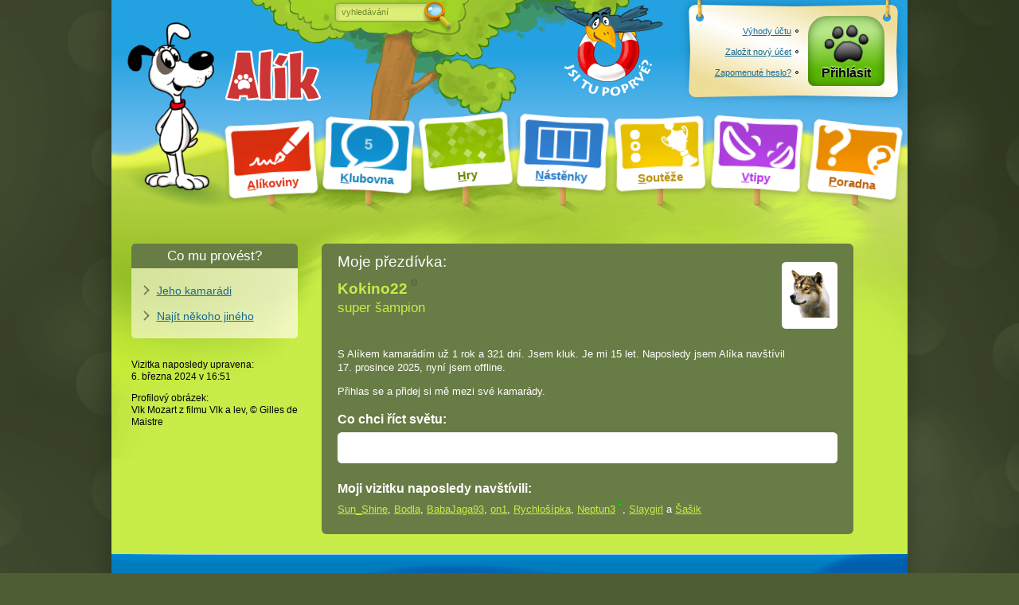

--- FILE ---
content_type: text/html; charset=utf-8
request_url: https://www.alik.cz/u/kokino22
body_size: 5368
content:
<!doctype html>
<html class="sekce-u" lang="cs">
<meta charset="utf-8">
<title>Kokino22 – Vizitka – Alík.cz</title>
<meta name="description" content="Jsem kluk. Je mi 15 let. S Alíkem kamarádím od 6. března 2024 a moje hodnost je super šampion.">
<meta name="viewport" content="width=device-width">
<script>Date.serverOffset = new Date - 1769031909849</script><link rel="stylesheet" href="//o00o.cz/2008/alik.css?399"><link rel="stylesheet" href="//o00o.cz/2017/layout.css?399"><link rel="stylesheet" href="//o00o.cz/2017/responzivni.css?399"><link rel="stylesheet" href="//o00o.cz/2017/stara-vizitka-responzivni.css?399"><link rel="stylesheet" href="//o00o.cz/2008/vizitka-default.css?399"><link rel="shortcut icon" href="//o00o.cz/2017/ikony/sekce-u.ico?v=2">
<meta property="og:site_name" content="Alík.cz">
<meta property="og:type" content="website">
<div id="main" class="hp">
	<div id="hlavicka">
    
	<h1><a href="/" class="animace-rozhlizeni"><img border="0" width="120" height="65" alt="Alík" src="//o00o.cz/2017/layout/logo-napis.png" onmouseover="var s = style, π = Math.PI, x = (event.offsetX / offsetWidth - .5) * π, y = (event.offsetY / offsetHeight - .5) * π; s.transform = 'skew(' + (Math.sin(x) * (y > 0 ? -10 : 10)).toFixed(2) + 'deg,' + (Math.sin(y) * (x > 0 ? -5 : 5)).toFixed(2) + 'deg)'; setTimeout(function(){ s.transform = '' }, 200);"></a></h1>
    
    <menu>
        <li id="cedule-a"><a href="/a" class="cedule"><span class="cedule-podklad"></span><span class="cedule-obsah"><span class="cedule-barva"><span class="cedule-symbol"></span></span></span><span class="cedule-text"><u>A</u>líkoviny</span></a>
        <li id="cedule-k"><a href="/k" class="cedule"><span class="cedule-podklad"></span><span class="cedule-obsah"><span class="cedule-barva"><span class="cedule-symbol"></span></span></span><span class="cedule-text"><u data-lidi="5" id="pocet-lidi">K</u>lubovna</span></a>
        <li id="cedule-h"><a href="/h" class="cedule"><span class="cedule-podklad"></span><span class="cedule-obsah"><span class="cedule-barva"><span class="cedule-symbol"></span></span></span><span class="cedule-text"><u>H</u>ry</span></a>
        
        <li id="cedule-n"><a href="/n" class="cedule"><span class="cedule-podklad"></span><span class="cedule-obsah"><span class="cedule-barva"><span class="cedule-symbol"></span></span></span><span class="cedule-text"><u>N</u>ástěnky</span></a>
        
        <li id="cedule-s"><a href="/s" class="cedule"><span class="cedule-podklad"></span><span class="cedule-obsah"><span class="cedule-barva"><span class="cedule-symbol"></span></span></span><span class="cedule-text"><u id="soutezni-notifikace">S</u>outěže</span></a>
        <li id="cedule-v"><a href="/v" class="cedule"><span class="cedule-podklad"></span><span class="cedule-obsah"><span class="cedule-barva"><span class="cedule-symbol"></span></span></span><span class="cedule-text"><u>V</u>tipy</span></a>
        
        <li id="cedule-p"><a href="/p/zdravotni" class="cedule"><span class="cedule-podklad"></span><span class="cedule-obsah"><span class="cedule-barva"><span class="cedule-symbol"></span></span></span><span class="cedule-text"><u>P</u>oradna</span></a>
        
    </menu>
    
    <form id="hledani" action="/" method="post" onsubmit="if(slovo.value == slovo.defaultValue || !slovo.value) { slovo.focus(); return false }">
        <div id="hledani-strom">
		    <b>Copak hledáme:</b>
		    <input id="slovo" type="text" name="vyraz" value="vyhledávání" onfocus="if(this.value == this.defaultValue) this.value = ''; form.parentNode.className = 'hledame'" spellcheck="false">
		    <button id="hledani-hledat" type="submit"><img src="//o00o.cz/2017/layout/lupa.png" width="38" height="42" alt="Hledat"></button>
        </div>
        <div id="hledani-kde" onclick="parentNode.onsubmit = null">
            <b>Kde hledáme:</b>
            
            <label><input type="radio" name="kde" value="ddg" checked> <span>na celém webu přes DuckDuckGo</span></label>
            <label><input type="radio" name="kde" value="seznam"> <span>na celém webu přes Seznam.cz</span></label>
            <small>Přihlášení uživatelé mají lepší možnosti hledání.</small>
            
            <span id="hledani-skryt" onclick="var form = parentNode.parentNode; if(!form.slovo.value) form.slovo.value = form.slovo.defaultValue; form.parentNode.className = 'nehledame'" data-text="schovat vyhledávání"></span>
        </div>
		<span id="hledani-mracek" onclick="var s = document.createElement('script'); s.src = '//o00o.cz/2017/azj.js'; parentNode.appendChild(s)"></span>
        
    </form>
    
    <div class="tabule" id="tabule">
      <div class="tabule-podklad"></div><div class="tabule-uchyt tabule-uchyt-l"></div><div class="tabule-uchyt tabule-uchyt-r"></div>
      <div class="tabule-obsah">
        
        <div class="tabule-ucet">
            <div class="prihlasit-moznosti">
                <a href="/o/vyhody-registrace"><u>Výhody účtu</u></a>
                <a href="/registrace"><u>Založit nový účet</u></a>
                <a href="/zapomenute-heslo"><u>Zapomenuté heslo?</u></a>
            </div>
        </div>
        <div class="tabule-ucet">
            <a href="/prihlasit?ret=%2fu%2fkokino22" class="tlacitko-ucet tlacitko-prihlasit">Přihlásit</a>
        </div>
        
      </div>
    </div>
    
	<a href="/o/kde-co-je" id="cimcarak">
		<img src="//o00o.cz/2017/layout/cimcarak.png" alt="Jsi tu poprvé?" width="136" height="116">
	</a>
    
</div>
<script src="//o00o.cz/2008/zdedene.js?206"></script>
<script src="//o00o.cz/2017/form.js?206"></script>
	
			<div id="content" class="content">
				<div class="trava"></div>
        		<div class="col-bc">
        <div id="vizitka">
            <div class="box">
                <div class="bg-top"></div>
                <div class="box-in">
                    <div class="user-foto">
                        <div class="bg1">
                            <div class="bg2">
                                <div class="bg3"><img class="userfoto" width="50" height="60" alt="Kokino22" src="//o00o.cz/obrazky/KZ/FY/DUN-avatar.png#doprava"></div>
                            </div>
                        </div>
                    </div>
                    <h2 class="user-nick">
                        Moje přezdívka: <em>Kokino22<samp title="Nyní je offline." class="indikator-offline"></samp><br><span>super šampion</span>
                        
                    </em></h2>
                        
                    <p>S Alíkem kamarádím <span title="od 6. března 2024">už 1 rok a 321 dní</span>. Jsem kluk. Je mi 15 let. 
                        
Naposledy jsem Alíka navštívil 17. prosince 2025, nyní jsem offline.
                    </p>
                    
                    <p>Přihlas se a přidej si mě mezi své kamarády.</p>
                    
                    <p class="quest">Co chci říct světu:</p>
                    <div id="vizitka-form-1">
                        <div class="bg-t"></div>
                        <div class="box-in"><p></div>
                        <div class="bg-b"></div>
                    </div>
                    
                    <div class="fc5"></div>
                    
                    <div class="chums chumsc">
                        <p class="quest">Moji vizitku naposledy navštívili:</p>
                        <p><a href="/u/sun-shine"><span>Sun_Shine</span></a>, <a href="/u/bodla"><span>Bodla</span></a>, <a href="/u/babajaga93"><span>BabaJaga93</span></a>, <a href="/u/on1"><span>on1</span></a>, <a href="/u/rychlosipka"><span>Rychlošípka</span></a>, <a href="/u/neptun3"><span>Neptun3</span><samp title="Nyní je online." class="indikator-online"></samp></a>, <a href="/u/slaygirl"><span>Slaygirl</span></a> a <a href="/u/sasik"><span>Šašik</span></a></p>
                    </div>
                    

                    <div class="fc0"></div>
                    <div class="fc0"></div>

                    
                </div>
                <div class="bg-bot"></div>
            </div>
        </div>
</div>
<div class="col-a">
    <div class="bocni-menu bocni-menu-leve" data-doskok="menu">
    
    <h2>Co mu provést?</h2>
    <ul>
        
        <li><a href="/u/kokino22/kamaradi/kamaradi">Jeho kamarádi</a>
        
        <li><a href="/u">Najít někoho jiného</a>
    </ul>
    
</div>

<div style="margin-top: 0.5em; font-size: 120%">&nbsp;</div>
    <div class="ilustrace ilustrace-zadna"></div>
    
    <div class="vizitkove-info">
      <p>Vizitka naposledy upravena:<br>6. března 2024 v <span title="16:51:37">16:51</span>
      
      <p>Profilový obrázek:<br>Vlk Mozart z filmu Vlk a lev, <span class="autor">© Gilles de Maistre</span>
      
    </div>
    
</div>
<script>
(function (nick, col)
{
    var marginTop = 0;
    function prerovnat()
    {
        marginTop += nick.getBoundingClientRect().top - col.getBoundingClientRect().top - 10;
        if (marginTop < 0) marginTop = 0;
        col.style.marginTop = marginTop + "px";
    }
    window.addEventListener("resize", prerovnat, false);
    prerovnat();
})(document.querySelector(".user-nick"), document.querySelector(".col-a"))
</script>
<div class="col-bc">
        
</div>
				<div class="fc0"></div>
			</div>
		
	<div id="footer">
        
        <a href="/o/kontakt" class="sublink">&copy; 2000&ndash;2026 <u>Alík.cz</u></a>
        
        • <a href="/o/kde-co-je">Kde co je?</a> 
        • <a href="/o/pro-rodice">Pro rodiče</a> 
        • <a href="/u/spravci">Seznam správců</a> <!--nehapalo-->
        • <a href="/o/pravidla">Pravidla chování</a> 
        • <a href="/o/pisnicky">Písničky</a>
        • <a href="/s/darky">Katalog dárků</a> 
        • <a href="/o/moznosti-spoluprace">Reklama a <span class="mimo-mobil">možnosti </span>spolupráce</a> 
    </div>

<!-- analytika -->
<script>
    (function (aaUrl) {
        var s = +new Date; var e = s + 1800000; var o = new Date - 1769031909849; var T = 120000;
        var l = (document.hidden || document.msHidden || document.mozHidden || document.webkitHidden) ? 0 : s; var a = false;
        function sestavitUrl(pred, po) { return aaUrl + pred + "&dt=" + Math.round((+new Date - s) / 1000) + "&t=" + (+new Date - o) + po; }
        function ping() { new Image().src = sestavitUrl("", ""); }
        function autoping() { ping(); if (+new Date + T < e) setTimeout(kontrola, T); }
        function kontrola() { if (+new Date - l > T) a = true; else autoping(); }
        function aktivita() { l = +new Date; if (a) { a = false; autoping(); } }
        if (window.addEventListener) {
          addEventListener("mousemove", aktivita, false);
          addEventListener("touchstart", aktivita, false);
          addEventListener("scroll", aktivita, false);
          addEventListener("visibilitychange", function() { if(!document.hidden) aktivita(); }, false);
        }
        setTimeout(ping, 2000);
        setTimeout(kontrola, T);
        var Alik = window.Alik || (window.Alik = {});
        Alik.zaloguj = function(n) { new Image().src = sestavitUrl("&e=" + encodeURIComponent(n), "") };
        Alik.zalogujProklik = function(l, n) { l.onmousedown = null; l.href = sestavitUrl("&e=" + encodeURIComponent(n), "&url=" + encodeURIComponent(l.href)); };
    })("\/\/navstevnost.alik.cz\/?rid=1y4gbE4kkWY64uwPuMwKljVEdvnU6NbRaw3Xh1GpLBLxMaiCC7q7nMAqZtBT987p")
</script>

<!--                                 ,:::,
                                ~7IIIIIIIII++,
                               =Z          ==D$
                               O~             O7
                              ,D,              Z==
                              ,D,   +O:,        ZZ:
                              ,D,  ~D?DN:       $$+
                               D:  O+ ==N+      8D=
                               8,,:8    :8DI?==Z8O
                               Z~$Z+
                               Z?88,
                               ?$ZZ
        77OZ?             ,?$7$OMNNZZ:
    ,OMMMMMMMMMMD,     ??87 ?I::,~~88Z:,
   O8MMMMMMMMMMMMM==  I++Z,,OONO788: ?DD                   ,,
  IMMMMMMMMMMMMMMMMM~=?  +IM8O:,8DD   77O              ~Z8NNNDO??
 ,MMMMMMMMMMMMMMMMMMN8   +NO     ZZI :  8=          =88MMMMN$$DMMD,
,OMMMMMMMMM=      ,,O: 7IZMI       +MMMM$O        OMMMMMMN=++$DMMMM7
=NMMMMMMMMMI        7 ,Z$$NO  :~    DMMM$Z      77MMMMMMMMMMMMMMMMM8::
?MMMMMMMMMM7      ~~? :ZZ$8M,,88:,, ?MMMONI    ,NMMMMMMMMMMMMMMMMMM8::
7MMMMMMMMMM7      =~+ =ZZ$$M$Z8MMOO :D8OZ=$ZZ~ +MMMMMMMMMMMMMMMMMMM$
=NMMMMMMMMMI      ~~= :ZZZ$788MMMMM= Z,        ,MMMMMMMMMMMMMMMMMMD
 ZMMMMMMMMM=      $$, ,$$Z$$778MMDD:ZO          $$MMMMMMMMMMMMMMMI7?
 ~MMMMMMMMN,     ~77   IIZ$$$$7ONNNNM:            $MMMMMMMMMMMM++ ~O:,
  +MMMMMMMI      $~~   :~ZZ$$$$$$OOD+              ~ONNMMMMMDI    ,8::
                :Z        IOZZZOZ??                            ,, =O ,
                ~$         =7I7?:                                 $+
                =$                                           =~  ?O
                ~O                  :,                 ,,    OZIID,
                 Z?+               7O                ,,,     8~
                 +ZZ             ==ND                ,, :,  ~O
                  O8+          ,I7I:N8,                     O+
                  :=N=         =+   ZMND7~,   ,===:      :88I
                     ~D$$=           8MMMM877I     ,=II?~
                       ++887~~       :DDMN~$$,
                          :I88O+        : ?II
                              ~OO:: ~:   =8
                                 ::8 :77?I+
                                   +7    ++
                                   ~D    +NOO:
                                 ,,DM~   +MD88
                                 88OZDDDD8ZZZD
                                 DDOZZZZZZZ8DZ
                                 $$DZZOO8DNOO,
                                   +7$$$7?=                        -->
</div>

--- FILE ---
content_type: text/css
request_url: https://o00o.cz/2008/alik.css?399
body_size: 38160
content:
/*=== uni.css ===*/
body, h1, h2, h3, h4, h5, p, ul, ol, menu, li, table, td, th, form, iframe {margin:0; padding:0}
h1, h2, h3, h4, h5 {font-size:1em; font-weight:400}
img {border:0}
body {position:relative; font-size:75%; font-family:Arial, Helvetica, sans-serif; line-height:1.33; color
:#000; background:#FFF}
button {font-size:100%; font-family:Arial, Helvetica, sans-serif}
input[type="submit"], button {cursor:pointer}
input[type="text"], input[type="password"] {outline:none;}
table, form, input, select, td {font-size:100%}
th, td {text-align:left}
input, textarea, select {font:12px Arial, sans-serif}
sub, sup {font-size:.75em;}
.q-ie sub, .q-ie sup {font-size:80%}
sub {vertical-align:sub}
sup {vertical-align:top}
a {color:#13375E; text-decoration:underline;}
a:hover {color:#B9151C}

/**** Velikost písem ****
12px ... 100%
-------------
8px ... 67%
9px ... 75%
10px ... 83%
11px ... 92%
14px ... 117%
16px ... 134%
17px ... 142%
18px ... 150%
28px ... 234%
00, 08, 17, 25, 33, 42, 50, 58, 67, 75, 83, 92, 100
**************************/

.h, .hid, .q-js .qh, .qblock, .q-js .quser, .q-js #m-odhlasit {display:none}
.block, .q-js .qblock, .q-prihlasen .quser, .q-prihlasen #m-odhlasit {display:block}
.vh {visibility:hidden}
.o-hid {overflow:hidden}
.cr, .cr a {color:#EE333E !important}
.cp {cursor:pointer}
.fl {float:left}
.fr {float:right}
.fc {clear:both}
.fcw {float:left; clear:both; width:100%}
.fca, .fc0, .fc1, .fc3, .fc5, .fc9, .fc13, .fc15, .fc18, .fc22, .fc-art, .fc9-negative {overflow:hidden
; clear:both; float:none; line-height:1; margin:0; padding:0}
.fca {font-size:5px; height:5px}
.fc0, .fc1 {display:block; font-size:0; height:0; line-height:0}
.fc3 {font-size:3px; height:3px}
.fc5 {font-size:5px; height:5px}
.fc9, .fc-art, .fc10 {font-size:9px; height:9px; line-height:9px}
.fc9-negative {margin-top:-9px;}
.fc13 {font-size:13px; height:13px}
.fc15 {font-size:15px; height:15px}
.fc18 {font-size:18px; height:18px}
.fc22 {font-size:22px; height:22px}
.tal {text-align:left}
.tac {text-align:center}
.tar {text-align:right}
.taj {text-align:justify}
.ttu {text-transform:uppercase}
.ttn {text-transform:none !important}
.vat {vertical-align:top}
.vam {vertical-align:middle}
.vab {vertical-align:bottom}
.nw {white-space:nowrap}
.nb {border:none}
.static {position:static}
.relative {position:relative}
.imp {color:red !important}
.bgtrans {background:transparent}
.i {font-style:italic}
.b, .subtit {font-weight:700}
.bn {font-weight:normal}
.w25, .quarter {width:25%}
.w30 {width:30%} 
.w33 {width:33%}
.w49 {width:49%}
.w50, .half {width:50%}
.w66 {width:66%}
.full {width:100%}
.ml10 {margin-left:10px}
.mr10 {margin-right:10px}
.mt10 {margin-top:10px}
.mb10 {margin-bottom:10px}
.cell {display:table-cell}

.sm, .fsm, .f89, .f95 {font-size:83%}
.f92 {font-size:92%}
.fn {font-size:100%}
.f117 {font-size:117%}
.f125 {font-size:125%}
.f134 {font-size:134%}
.f150 {font-size:150%}
.f200 {font-size:200%}

/*=== reklama.css ===*/
.r-head {position:relative; height:14px; line-height:12px; margin:0; padding:0; font-family:Verdana, Arial, Helvetica, sans-serif; font-size:9px !important; text-align:left; color:#666;}
.r-head span {display:inline-block; width:50px; height:14px; margin-left:-3px; background:url('//o00o.cz/2008/n4/r-head.gif') no-repeat}
.col-r .r-head span, .ahead .r-head span {margin:0;}
.m62 .r-head {display:none}

/* kvuli webu 5+2 */
.r-body {clear:both}

/* pro mizeni mezirek ve FF */
.r-body object, .r-body embed, .r-body iframe {display:block; margin:auto}

/* ahead 200px */
.ahead {display:table !important; width:700px; height:217px; margin:0 auto 2px; border:0; border-collapse
:collapse;}
.ahead td {vertical-align:bottom;}
.ahead .r-head {margin:0; padding:3px 0 0;}
.ahead * {vertical-align:middle}

/*reklama partner*/
.m-partner-min .r-head, .m-partner-mid .r-head, .m-partner-big .r-head {float:left; margin:0; padding
:0 3px; background:#FFF;}
.m-partner-min .r-head span, .m-partner-mid .r-head span, .m-partner-big .r-head span {display:none}

.m-partner-min .r-body, .m-partner-mid .r-body, .m-partner-big .r-body {clear:both; background:#FFF;
}

/* reklama r-bwin */
.r-bwin {line-height:11px}
.r-bwin input {margin:0; height:0}
.r-bwin td {text-align:left}

.m11, .m12, .m17 {width:300px;}
.m29 {clear:both; margin:0 auto 20px}
.m54, #najdete ~ .m {clear:both; width:970px; margin:-10px auto 20px}

.m62 iframe {position:absolute; top:-9999px; left:-9999px; z-index:1;}

#ads-sticky {width:300px;}
#imagebox {visibility:hidden; float:right; width:300px; margin-top:-114px;}


@media print {.r-head, .r-body, .col-r, #reklama-flash-body {display:none}}

/*=== alik.css ===*/
html {overflow-y:scroll;}
.counters {position:absolute; top:-10000px; left:-10000px; z-index:20}
#main {width:100%; text-align:center;}
#header, #content, #footer, #copyright {width:1000px; margin-left:auto; margin-right:auto; text-align:left}
a {color:#156994}
ul { margin: 0.75em 0.75em 0.75em 2em; list-style: outside disc }
ol { margin: 0.75em 0.75em 0.75em 2em; list-style: outside decimal }

.inc-text li {display:list-item; margin-left:3em; }
.inc-text ol, .inc-text ul {margin:0 0 1em}
.inc-text ol li {list-style:decimal}
.inc-text ul li {list-style:disc}
.inc-text .include p, .inc-text .include li {font-size:117%}
.inc-text .include p.ul-tit {margin:0; font-weight:700;}
.inc-text .include li li {font-size:100%}

/* header */
#header {position:relative; z-index:2; height:300px; background:#2AE url('//o00o.cz/2008/o/portal/strom.png') no-repeat;}
#header h1 {position:absolute; top:0; left:0; z-index:1;}
#header h1 img {width:239x; height:191px}

#help {position:absolute; top:10px; left:486px; z-index:1; -webkit-transition: 0.125s; transition: 0.125s;}
a#help:hover {top:8px; left:484px; padding:0 2px 2px 0; zoom:1;}
#user {position:absolute; top:0; right:22px; z-index:1; width:332px; height:174px; background:url('//o00o.cz/2008/o/portal/user-bg2.png') no-repeat;list-style:none; margin:0}
ul#user li.name {position:absolute; top:20px; left:14px; z-index:10; width:110px; height:132px; background:url('//o00o.cz/2008/o/portal/user-dot.gif') 100% 0 repeat-y; text-align:center;}
ul#user li.name p, ul#user li.name p a {color:#492; font-weight:700}
ul#user li.name p span.hodnost {display:block; color:#8A8}
ul#user li.name div {min-height:15px; _height:15px; margin:10px 3px 0; padding:12px 0 0 34px; color:#0F7FBA; font-weight:700; background:url('//o00o.cz/2008/o/portal/user-bodiky.png') no-repeat;}
ul#user li.name div a {color:#0F7FBA;}
ul#user li.post {position:absolute; top:32px; left:136px; z-index:8;}
ul#user li.setting {position:absolute; top:28px; left:220px; z-index:6;}
ul#user li.logout {position:absolute; top:124px; left:157px; z-index:4;}
form#user span {display:none}
form#user .bg {position:absolute; top:22px; left:30px; z-index:1; width:271px; height:129px; background:url('//o00o.cz/2008/o/portal/user-login.png') no-repeat;}
form#user #name-out, form#user #password-out, form#user #login, form#user #applicant {position:absolute; z-index:2;}
form#user input, form#user button {background:none; border:0;}
form#user #name-out {top:88px; left:30px; padding-left:78px}
form#user #password-out {top:122px; left:30px; padding-left:78px}
form#user #name, form#user #password {width:120px; font-size:14px; font-weight:700; color:#600; padding: 1px; box-shadow: none }
form#user #login {top:83px; right:30px; width:54px; height:60px; cursor:pointer}
form#user #applicant {top:21px; left:30px; width:271px; height:28px}

#topsearch {position:absolute; top:0; left:250px; z-index:1; display:block; width:184px; height:54px; background:url('//o00o.cz/2008/o/portal/topsearch.gif') no-repeat;}
#topsearch label {display:block; width:100%; height:18px}
#topsearch label span, #topsearch button span {display:none}
#topsearch #slovo {position:absolute; bottom:10px; left:8px; z-index:1; width:122px; /*height:22px; */ border:0; background:0;}
#topsearch #search {position:absolute; bottom:0; right:0; z-index:2; display:block; width:40px; height:40px; border:0; background:0; cursor:pointer}

#blok-calendar {display:none; position:relative; top:0; left:-51px; z-index:3; width:233px; height:248px; margin:0 0 20px;}
.hp #blok-calendar {display:block}
#blok-calendar .bg {position:absolute; top:0; left:0; z-index:1; width:233px; height:248px; background:url('//o00o.cz/2008/o/hp/blok-calendar.png') no-repeat;}
#blok-calendar p {position:absolute; left:63px; z-index:3; width:160px; text-align:center;}
#blok-calendar .date {top:58px; font-weight:700}
#blok-calendar .holiday {top:102px; white-space:nowrap; overflow:hidden;}
#blok-calendar .attendance {top:165px; font-weight:700}
#favourite, #homesetting {position:absolute; z-index:2; display:block}
#favourite {top:204px; left:104px;}
a#favourite:hover {top:203px; left:103px; padding:0 2px 2px 0; zoom:1;}
#homesetting {top:200px; left:156px}
a#homesetting:hover {top:199px; left:155px; padding:0 2px 2px 0; zoom:1;}


/* content */
.content {position:relative; z-index:1; width:100%; margin:0;}
.content p {margin-bottom:1em;}
.content .trava {height:52px; background:url('//o00o.cz/2008/o/portal/trava.png') no-repeat;}
.hp .content .trava { background:none; _filter:none;}
.col-a, .col-b, .col-c, .col-ab, .col-bc {float:left}
.col-a {position:relative; left:25px; width:189px; min-height:300px; margin-right:75px /* relativni posun a 50 px mezera */}
.col-b {width:326px}
.col-c {width:306px}
.col-ab {position:relative; left:55px; width:537px; margin-right:100px}
.col-bc {width:673px}
.col-abc {width:948px; margin:0 auto}
.con-dwn {float:none; clear:both; height:10px; font-size:0; line-height:0; background:url('//o00o.cz/2008/o/portal/content-dwn.png') no-repeat;}
.way { display: none }
.way, #toway, #way #toway {line-height:27px; margin-bottom:1em; font-size:108.4%; font-weight:700}
#toway {display:block; margin:0 0 1em;}
#way #toway {display:inline; margin:0; font-size:100%;}
.way, #toway, .way a, #toway a {color:#156994}
.way a:hover, #toway a:hover {color:#B9151C}
.way .home span, #toway .home span {float:left; width:28px; height:27px; margin-right:3px; _margin-right:0; background:url('//o00o.cz/2008/o/portal/home-way.png') no-repeat;}

.nav {position:relative; width:100%; min-height:28px;_height:28px; margin:0 0 1em; padding-top:54px; text-align:center; font-size:108%;}
.nav a {margin:2px}
.nav .next, .nav .prev {position:absolute; top:0; margin:0;}
.nav a.prev {left:0; width:147px; height:82px; _behavior:url('//1gr.cz/css/n3/hover.htc')}
.nav a.prev:hover {top:-2px; left:-2px; padding:0 2px 2px 0;}
.nav a.next {right:0; width:132px; height:82px;}
.nav a.next:hover {top:-2px; right:2px; padding:0 2px 2px 0;}

.nav2 {text-align:center; margin:0 0 1em; padding-top:5px; font-size:108%;}
.nav2 a {margin:2px}
.nav2 .prev {float:left; margin-top:-1px}
.nav2 .next {float:right; margin-top:-1px}

/* n4 navigace // musi byt za predpisy pro ico */
.content table.nav-n4 {float:right; width:auto; margin:16px 0 10px; border-collapse:collapse; position: relative; z-index: 2}
table.nav-n4 td {vertical-align:middle; white-space:nowrap; font-size:16px;}
table.nav-n4 .tal {text-align:left;}
table.nav-n4 .tar {text-align:right;}
table.nav-n4 .tac {padding:0 10px; line-height:26px;}
.nav-n4 a.ico-left, .nav-n4 a.ico-right {display:block; width:149px; height:84px}
.nav-n4 a.ico-right {width:134px}
.nav-n4 a.ico-left {background:url("//o00o.cz/2008/o/portal/alik-prev.png") no-repeat right bottom}
.nav-n4 a.ico-right {background:url("//o00o.cz/2008/o/portal/alik-next.png") no-repeat right bottom}
.nav-n4 a:hover.ico-left, .nav-n4 a:hover.ico-right {background-position:left top}
.nav-n4 a.ico-left span, .nav-n4 a.ico-right span {display:none}
.nav-n4 .tac {vertical-align:bottom}
.nav-n4 .tac a span, .nav-n4 .tac b span {float:none; display:inline-block; width:auto; height:26px; margin:0; padding:0 .5em; border-radius:3px; font-size:14px; text-align:center; background-image:none}
.nav-n4 .tac b span {background-color:#FFF; text-decoration:none;}
.nav-n4 .tac span {background-image:none; background-color:transparent; /*text-decoration:underline;*/}
.nav-n4 .tac a:hover span {text-decoration:none;  background-image:none}

.inside-page iframe {width:100%; margin:0; padding:0; display:block}

#medialni-partner {text-align:center; margin:0 0 10px;}
#medialni-partner h2 {position:relative; height:36px; line-height:36px;}
#medialni-partner h2 span {position:absolute; top:0; left:-16px; z-index:1; width:205px; height:57px; background:url('//o00o.cz/2008/o/hp/medialni-top-a.png') no-repeat}
#medialni-partner .box-in {padding:20px 5px; background:#E7FD98}
#medialni-partner .box-bot {height:20px; background:url('//o00o.cz/2008/o/hp/medialni-bot-a.gif') no-repeat;}
#medialni-partner a {text-decoration:none; font-weight:700}
#medialni-partner a span {text-decoration:underline}
#medialni-partner img {border:2px solid #FFF}

#alikuv-tip {text-align:center; margin:0 0 10px;}
#alikuv-tip h2 {position:relative; height:36px; line-height:36px;}
#alikuv-tip h2 span {position:absolute; top:0; left:0; z-index:1; width:100%; height:36px; background:url('//o00o.cz/2008/o/hp/alikuv-tip-top.gif') no-repeat}
#alikuv-tip .box-in {padding:20px 5px; background:#E7FD98}
#alikuv-tip .box-bot {height:18px; background:url('//o00o.cz/2008/o/hp/alikuv-tip-bot.gif') no-repeat;}
#alikuv-tip a {text-decoration:none; font-weight:700}
#alikuv-tip a span {text-decoration:underline}
#alikuv-tip img {border:2px solid #FFF}

#spendlik {margin:0 0 10px; padding:0;}
#spendlik h2 {position:relative; height:50px; line-height:50px; text-align:center; margin-bottom: 0}
#spendlik h2 span {position:absolute; top:0; left:0; z-index:1; display:block; width:100%; height:50px; background:url('//o00o.cz/2008/o/hp/spendlik-top.png') no-repeat;}
#spendlik .box-in {padding:0 10px 10px; background:#F8F4DF;}
#spendlik .box-bot {height:18px; background:url('//o00o.cz/2008/o/hp/spendlik-bot.png') 0 bottom no-repeat;}
#spendlik ul {margin:0; color:#444;list-style:none}
#spendlik li {margin:0; padding:1px 0 1px 15px; background:url('//o00o.cz/2008/o/hp/spendlik-li.gif') 0 5px no-repeat; _filter:none; zoom:1;}
#spendlik li a {display:block; min-height:20px; _height:20px; line-height:20px; padding-right:24px; color:#444; text-decoration:none; zoom:1;}
#spendlik li a.act {background:url('//o00o.cz/2008/o/portal/spendlik-act.gif') right center no-repeat; font-weight:700}
#spendlik li a:hover {text-decoration:underline}
#spendlik li li {padding-left:10px; background-image:url('//o00o.cz/2008/o/domecek/spendlik-lili.gif'); background-position:0 center;}

#anketa .box-in {font-size:125%}
#anketa p {margin:0 0 12px}
.vote {padding-bottom:1px;}
.vote .vote {position:relative; width:100%; margin-bottom:12px; padding-bottom:0}
.vote .vote a, .vote .vote .vcl {display:block; padding-right:4em;}
.vote .vote .rate {position:absolute; top:0; right:0}
.vote .vote .eb {width:266px; height:12px; font-size:2px; line-height:22px; margin:2px 0 0; padding:5px; border:0; background:url('//o00o.cz/2008/o/alikoviny/anketa-eb.gif') 0 0 no-repeat}
.vote .vote .vb {height:12px; font-size:2px;}
.vote .c1, .vote .c1 a {color:#F53A21}
.vote .c1 .vb, .vote .vb {background:#F53A21 url('//o00o.cz/2008/o/alikoviny/anketa-vb-red.gif') 0 0 repeat-x}
.vote .c2, .vote .c2 a {color:#1D9BD6}
.vote .c2 .vb {background:#1D9BD6 url('//o00o.cz/2008/o/alikoviny/anketa-vb-blue.gif') 0 0 repeat-x}
.vote .c3, .vote .c3 a {color:#555}
.vote .c3 .vb {background:#555 url('//o00o.cz/2008/o/alikoviny/anketa-vb-gray.gif') 0 0 repeat-x}
.vote .c4, .vote .c4 a {color:#000}
.vote .c4 .vb {background:#000 url('//o00o.cz/2008/o/alikoviny/anketa-vb-black.gif') 0 0 repeat-x}
.vote .vote a:hover {color:#B9151C}
.content .art-full #anketa-in-art {font-size:12px; padding-bottom:10px; margin-bottom:12px}
.content .art-full #anketa-in-art h2 {font-size:150%; margin-bottom:7px}
.content .art-full #anketa-in-art p {margin-bottom:12px}
.content .art-full #anketa-in-art .box-in {font-size:125%;}

/*vote-anketa*/
.vote-anketa .vote {padding:10px 0 1px; margin:10px 0 0; background:url('//o00o.cz/2008/o/internet/bg-t-dot.gif') no-repeat top center}
.vote-anketa .vote .vote {padding:0; margin:0 0 4px; background:none}
.vote-anketa .vote a, .vote-anketa .vote .voted {position:absolute; z-index:1; top:1px; =top:0; left:0; display:block; width:4em; padding:0; font-weight:700}
.vote-anketa .vote .eb {width:400px; padding:2px; margin:0 auto; background:none}
.vote-anketa .vote .rate {top:1px}
.vote-anketa .c1, .vote-anketa .c1 a {color:#CA4DE0}
.vote-anketa .c2, .vote-anketa .c2 a {color:#29B1E1}
.vote-anketa .c1 .vb {background:#CA4DE0}
.vote-anketa .c2 .vb {background:#29B1E1}

.col-c h2 {position:relative; margin:0; text-align:center}
.col-c h2 span {position:absolute; top:0; left:0; z-index:1; display:block; width:100%;}

#ikony button, #ikony1 button, #ikony2 button, #ikony3 button {float:left; width:32px; height:32px; margin:0; padding:4px; border:0; background:url('//o00o.cz/2008/o/ikony/smiles_bg.gif') no-repeat;}

/* alikoviny */
.alikoviny .way {margin-left:55px}
.alikoviny .content {background:#FFDCBD url('//o00o.cz/2008/o/alikoviny/content-bg.gif') 0 0 repeat-y}
.alikoviny .nstd {padding:160px 12px 4px; font-size:150%; font-weight:700; color:#666}
.alikoviny .master-title {position:absolute; top:0; left:0; z-index:1; width:537px; text-align:center;}
.alikoviny .list-art {margin:0 0 1em}
.alikoviny .art {margin:0 0 3px; overflow: hidden }
.alikoviny .box-in {background:#FFF8D5; padding: 5px 0; border-radius: 5px }
.alikoviny .art .box-in { padding:9px 12px}
.alikoviny .art h3 {margin-bottom:10px; color:#F73A21; font-size:117%; font-weight:700;}
.alikoviny .art h3 a {color:#F73A21}
.alikoviny .perex {font-size:117%;}
.alikoviny .opener h3 {font-size:200%;}
.alikoviny .opener .perex {font-size:134%;}
.alikoviny .art img {float:left; margin-right:10px;}
.alikoviny .col-c .box-in {background:#FFF8D5; padding:0 12px; zoom:1; border-radius: 0}
.alikoviny .col-c .box-bot {height:18px; background:url('//o00o.cz/2008/o/alikoviny/c-bgbot.png') no-repeat;}
.alikoviny #spendlik {width:189px; margin:0 auto 10px}
.alikoviny #spendlik h2 span {background:url('//o00o.cz/2008/o/alikoviny/spendlik-top.png') no-repeat;}
.alikoviny #spendlik .box-in {background:#FFF}
.alikoviny #spendlik .box-bot {background:url('//o00o.cz/2008/o/domecek/spendlik-bot.png') no-repeat;}
.alikoviny #spendlik li {background-image:url('//o00o.cz/2008/o/alikoviny/spendlik-li.gif');}
.alikoviny #spendlik li li {background-image:url('//o00o.cz/2008/o/alikoviny/spendlik-lili.gif');}
.alikoviny #alikuv-tip {width:169px; float:right; position:relative; right:-10px; margin:14px 0 1em -10px}
.alikoviny #alikuv-tip h2 span {background-image:url('//o00o.cz/2008/o/alikoviny/alikuv-tip-top.gif');}
.alikoviny #alikuv-tip .box-in {background:#FFF8D5}
.alikoviny #alikuv-tip .box-bot {background-image:url('//o00o.cz/2008/o/alikoviny/alikuv-tip-bot.png');}
.alikoviny #pravidelne, .alikoviny #nejctenejsi, .alikoviny #anketa {width:300px; margin:0 auto 1em}
.alikoviny #pravidelne h2 {height:58px; line-height:58px;}
.alikoviny #pravidelne h2 span {height:58px; background:url('//o00o.cz/2008/o/alikoviny/pravidelne-top.gif') no-repeat;}
.alikoviny #pravidelne .box-in {background:#FFF8D5 url('//o00o.cz/2008/o/alikoviny/pravidelne-in.gif') no-repeat;}
.alikoviny #nejctenejsi h2 {height:58px; line-height:58px;}
.alikoviny #nejctenejsi h2 span {height:58px; background:url('//o00o.cz/2008/o/alikoviny/nejctenejsi-top.png') no-repeat;}
.alikoviny #pravidelne li, .alikoviny #nejctenejsi li {padding:0 0 .2em 10px; background:url('//o00o.cz/2008/o/alikoviny/col-c-li.gif') 0 .6em no-repeat}
.alikoviny #anketa h2 {height:46px; line-height:46px;}
.alikoviny #anketa h2 span {height:46px; background:url('//o00o.cz/2008/o/alikoviny/anketa-top.gif') no-repeat;}

.mark-video {position:relative; float:left; width:630px; margin:0 0 10px;}
.mark-video a, a.mark-video {display:block; text-decoration:none; cursor:pointer;}
.mark-video img, .mark-video img.gal {margin:0; float:none; display:block;}
.mark-video span {position:absolute; bottom:6px; right:6px; z-index:2; width:90px; height:67px; background:url('/o/sph/ico_play_big.png') no-repeat;}
.midi {width:80px; height:60px;}
.p135 {width:135px; height:101px;}
.midi span, .p135 span {width:41px; height:31px; bottom:1px; right:1px; background:url('/o/sph/ico_play_midi.png') no-repeat;}
.sp5 {width:172px; height:129px;}
.sph {width:215px; height:161px;}
.sp5 span, .sph span {width:60px; height:45px; bottom:1px; right:1px; background:url('/o/sph/ico_play_sp5.png') no-repeat;}

/* clanek */
/*
.alikoviny .tit {position:relative; width:537px; height:32px; line-height:32px; margin:15px 0 15px; text-indent:10px;}
.alikoviny .tit span {position:absolute; top:0; left:0; z-index:1; display:block; width:100%; height:32px; background:url('//o00o.cz/2008/o/alikoviny/tit-alikoviny.gif') no-repeat;}
.alikoviny .tit span.diskuse {background-image:url('//o00o.cz/2008/o/alikoviny/tit-diskuse.gif')}
.alikoviny .tit {position:relative; width:650px; height:32px; line-height:32px; margin:15px 0 15px; text-indent:10px;}
*/
.alikoviny .art-full .tit {width:auto; height:auto; line-height:1.33; text-indent:0;}
.art-full .box-in {padding:8px 12px}
.art-full .bg-b {margin:0 0 20px}
.art-full #moot2 .bg-b {margin:0}
.art-info .brisk, .brisk {margin-right:.6em; padding:1px .5em; font-weight:700; text-transform:uppercase; color:#FFF; background:#F73A21; white-space:nowrap}
.art-info .commercial, .commercial {color:#000; background:#FEB; font-weight:400}
.art .art-info {margin-bottom:3px;}
.opener .art-info {margin-bottom:8px;}
.art-info .time, .time {color:#2C66B1; white-space:nowrap}
.art-info .time {font-size:11px}
.art-full h2 {font-size:175%; line-height:1.33; font-weight:700; margin-bottom:12px; color:#E6361F}
.art-full .bbtext {width:100%}
.zoom1 {font-size:85%} 
.zoom2 {font-size:100%} 
.zoom3 {font-size:120%}
.zoom1 .authors, .zoom2 .authors, .zoom3 .authors {font-size:12px} 
#zooming, #zooming2 {display:none}
.q-js #zooming, .q-js #zooming2 {display:block; float:right; font-size:12px}
#zooming a, #zooming2 a {float:left; position:relative; width:22px; height:22px; margin:-4px 0 0 4px}
#zooming a span, #zooming2 a span {visibility:hidden; position:absolute; top:17px; left:4px; z-index:1; display:block; width:13px; height:1px; overflow:hidden; background:#FFF; cursor:pointer;}
#zooming #azoom-1, #zooming2 #azoom2-1 {background:url('//o00o.cz/2008/o/alikoviny/azoom-1.png') no-repeat;}
#zooming #azoom-2, #zooming2 #azoom2-2 {background:url('//o00o.cz/2008/o/alikoviny/azoom-2.png') no-repeat;}
#zooming #azoom-3, #zooming2 #azoom2-3 {background:url('//o00o.cz/2008/o/alikoviny/azoom-3.png') no-repeat;}
.zoom1 #azoom-1 span, .zoom2 #azoom-2 span, .zoom3 #azoom-3 span,
.zoom1 #azoom2-1 span, .zoom2 #azoom2-2 span, .zoom3 #azoom2-3 span {visibility:visible}
.q-js .art-full .art-info {margin-right:11em}
.art-full .art-info {margin-bottom:9px}
.art-full .opener {position:relative; zoom:1; font-size:134%; margin-bottom:.6em}
.opener span.js-kam-dal {display:none;}
.opener div#js-kam-dal {position:absolute; right:0; bottom:0; z-index:1; width:106px; margin-bottom:-6px}
.art-full .text {font-size:134%; padding-bottom:.5em; line-height:1.6}
.art-full .text img.fl {float:left; margin:5px 10px 0 0; _margin-right:7px;}
.art-full .text img.fr {float:right; margin:5px 0 0 10px; _margin-left:7px;}
.art-full .text p, .art-full .text table {margin-bottom:1em}
.art-full .text td {padding:2px}
.art-full .text p .mtit {font-weight:700}
.art-full h3, .art-full h3.tit {font-size:122% /*15px ze 14px*/; margin-bottom:.6em; font-weight:700;}
.text ul, .text ol {margin:0 0 1em 2.5em;}
.text ul ul, .text ol ol {margin-bottom:0;}
.text ul li {list-style:disc outside; margin:0 0 0 1.1em; padding:0;}
.text ol li {list-style:decimal outside; margin:0 0 0 auto; padding:0;}
.text li li {list-style:circle outside;}
.content .equip, .content .equip-fl {width:auto; margin-bottom:1em; font-size:12px}
.content .equip-fl {float:left; margin:5px 10px 0 0; _margin-right:7px; zoom:1;}
.content .equip-fr {float:right; margin:3px 0 1em 10px; _margin-left:7px;}
.content .equip table, .content .equip-fl table {border-collapse:collapse; margin:0}
.content .equip td, .content .equip-fl td {padding:0; border:0; border-bottom:1px solid #E3E3E3}
.equip ul, .equip li, .equip-fl ul, .equip-fl li {display:block; list-style:none;}
.content .equip p, .content .equip-fl p {font-size:92%; margin:0; padding:0 10px 4px 25px}
.content td.equ-img {border:0}
.content .equ-img a {height:auto; line-height:17px; padding:0; text-decoration:none;}
.content .equ-img img {display:block; border-bottom:1px solid #FFF}
.content .equ-img a.ico-zoom span {width:17px; height:17px; margin:0; _margin-right:-3px;}
.content .equ-img .autor {display:block; min-height:17px; _height:17px; line-height:17px; padding:0 4px; border-bottom:1px solid #FFF; font-size:92%; text-align:right; background-color:#FFCFAA;}
.content .equ-img .autor a {background:none; height:inherit; line-height:inherit}
.content .equ-img p {clear:both; padding:2px 6px; border:0; border-top:1px solid #FFF; background:#F2F2F2}
.content .equ-img p span {display:block; font-weight:700}
.content .equ-img .ico-zoom {text-align:right}
.content .equip .egu-fotob {padding:1px 0 5px}
.content .egu-fotob .ico-foto {width:10em; margin-top:4px}
.content .egu-fotob-a {width:25em; height:38px; float:right}
.content .egu-fotob img {float:right; margin:0 0 0 7px}
.content .egu-fotos img {float:left; margin:0 15px 0 0}
.content .egu-fotos .egu-fotol {width:172px; overflow:hidden; padding-top:1px;}
.content .egu-fotos .egu-fotoi {width:200px;}
.content .ico, .content .ico-r {font-size:12px}
.content .rajce-album {clear:both; margin:0 0 1em}
a.equ-rel {position:relative; display:block; text-decoration:none;}
a.equ-rel .more-gal {position:absolute; bottom:10px; right:10px; width:287px; height:45px; line-height:45px; padding:0 53px 0 0; color:#FFF; background:url('//o00o.cz/2008/o/n4/right-gal.png') 100% 0 no-repeat; font-size:20px; font-weight:700; text-align:right; overflow:hidden; cursor:pointer;}
a.equ-rel:hover .more-gal {background-position:100% 100%;}

/* styl tabulek */
table.c0, table .c0 {color:#444; background:#FFCFAA;}
table.c1, table .c1 {background:#FED}
table.c2, table .c2 {background:#EDC}
table.c3, table .c3 {background:#FFF}

/* table */
.table-in-art caption {padding:2px .5em; display:table-caption; text-align:left; font-size:133%; font-weight:700; color:#FFF; background:#F73A21} 
.table-in-art table {width:100%}
.art-full .table-in-art th, .art-full .table-in-art td {padding:4px 5px}

/* doplneni clanku */
.content .complete, .complete {width:100%; margin:0 0 1em; padding:0; border:0; border-collapse:collapse; font-size:12px; line-height:1.33}
.content .complete {position:relative; width:100%;}
.content .complete-half-l, .content .complete-half-r {width:192px;}
.content .complete-half-r {float:right; margin-left:15px; position:static; margin-right:0}
.content .complete-half-l {float:left; margin-right:10px;}
.content .complete td, .complete td {background:#FEB; /*border-left:3px solid #E6361F;*/ padding:8px 10px 0}
.content .complete h3, .complete h3 {margin:0 0 4px; color:#E6361F; font-family:Tahoma, Arial, sans-serif}
.content .complete h3 a, .complete h3 a, .content .complete h3 span, .complete h3 span {font-size:18px; text-transform:uppercase; font-weight:700; white-space:normal}
.content .complete a {display:inline}
.content .complete h3 span span, .complete h3 span span, .content .complete h3 a span, .complete h3 a span {float:left; width:17px; height:17px; line-height:16px; background-image:url('//o00o.cz/2008/o/ico/default-alik.gif'); background-repeat:no-repeat; font-size:0; margin:4px 8px 0 0; _margin:4px 5px 0 0; white-space:normal}
.content .complete p, .complete p {font-size:117%; margin:0 0 .5em}
.content .complete .title, .complete .title {font-size:134%; font-weight:700; color:#464646}
.content .complete div.fc0, .complete div.fc0 {padding:0}
.content .complete .only-text {font-size:100%; padding-bottom:8px; margin:0}
.content .img-in-art, .img-in-art {margin:0 0 1em}
.content .img-in-art a, .img-in-art a, .content .img-in-art img, .img-in-art img {display:block}
.content .img-in-art p, .img-in-art p {margin:0; padding:0 4px; border:1px solid #FFF; border-width:1px 0; line-height:17px; color:#000; background:#F2F2F2; font-size:11px;} 
.content .overimg-1, .content .overimg-2, .content .overimg-3, .content .overimg-5 {width:460px; overflow:hidden; margin:0 0 1em; line-height:1;} 
.content .overimg-1 p, .content .overimg-2 p, .content .overimg-3 p, .content .overimg-5 p {clear:both; line-height:17px; margin:0; padding:0 4px; border-top:1px solid #FFF; font-size:11px; color:#000; background:#F2F2F2;} 
.content .complete .overimg-1, .content .complete .overimg-2, .content .complete .overimg-3, .content .complete .overimg-5 {width:450px; padding:0;} 
.content .complete-half-r .overimg-1, .content .complete-half-r .overimg-2, .content .complete-half-r .overimg-3, .content .complete-half-r .overimg-5,
.content .complete-half-l .overimg-1, .content .complete-half-l .overimg-2, .content .complete-half-l .overimg-3, .content .complete-half-l .overimg-5 {width:172px !important} 
.content .overimg-1 span, .content .overimg-2 span, .content .overimg-3 span, .content .overimg-5 span {display:block; width:500px}
.content .overimg-1 img, .content .overimg-2 img, .content .overimg-3 img, .content .overimg-5 img {float:left; margin:0} 
.content .complete-half-r .overimg-1 span, .content .complete-half-l .overimg-1 span, .content .complete-half-r .overimg-2 span, .content .complete-half-l .overimg-2 span {width:200px}
.content .overimg-2 .half-l {float:left; width:215px;}
.content .overimg-2 .half-r {float:right; width:215px;}
.content .overimg-2 .half-l img, .content .overimg-2 .half-r img {margin-right:0}
.content .overimg-2 img {margin-right:30px; width:215px; height:161px;} 
.content .complete-half-l .overimg-2 img, .content .complete-half-r .overimg-2 img {width:auto; height:auto;}
.content .overimg-3 img {margin-right:28px} 
.content .overimg-5 img {margin-right:15px} 
.content .complete .overimg-2 img {margin-right:20px} 
.content .complete .overimg-3 img {margin-right:22px} 
.content .complete .overimg-5 img {margin-right:12px} 
.content .complete-half-r .overimg-2 img, .content .complete-half-l .overimg-2 img {margin-right:12px} 
.content .art-full .text .warning {position:relative; left:-10px; margin-right:-10px; width:451px; padding:4px 8px 8px; border-left-width:3px}
.content div.vertimg-fl {float:left; padding:5px 10px 0 0;}
.content div.vertimg-fr {float:right; padding:5px 0 0 10px;}
.content div.vertimg-fl img, .content div.vertimg-fr img {float:none; display:block; margin:0 0 10px;}
.content div.number-step, div.number-step {position:relative; margin:0 0 .2em; padding:6px 6px 6px 60px; background:#BCBCBC url('/o/zpr/number-step-bg.gif') repeat-y; font-size:125%; font-weight:700;}
.content div.number-step span.number, div.number-step span.number {position:absolute; top:6px; left:0; width:46px; text-align:center; color:#FFF; background:#B9151C;}

.list-with-form .warning h2 span, .warning h2 span, .warning h3 span {background-position:100% 0; background-color:transparent}

/* ico */
.content .ico, .content .ico-r, .eyes-ico {font-size:12px}
.ico {text-align:left}
.ico-r {text-align:right}
.ico a, .ico-r a {height:26px; line-height:26px; white-space:nowrap; font-size:100%; font-weight:700}
.ico a span, .ico-r a span {float:left; width:17px; height:17px; line-height:16px; margin:5px 8px 0 0; _margin:5px 5px 0 0; color:#555; background-color:transparent; background-image:url('//o00o.cz/2008/o/ico/default-alik.gif'); background-repeat:no-repeat; text-decoration:none; font-size:0 /*kvuli tecce*/; cursor:pointer;}
.ico a:hover span, .ico-r a:hover span {background-color:transparent; background-image:url('//o00o.cz/2008/o/ico/default-alik-hover.gif'); filter:none;}
.ico-r a span {float:right; margin:5px 0 0 8px; _margin:5px 0 0 5px;}
.ico-r a span {float:right; margin:5px 0 0 8px; _margin:5px 0 0 5px;}

.ico-down span {background-position:0 0;}
.ico-left span, .ico-prev span {background-position:0 -17px;}
.ico-right span, .ico-next span {background-position:0 -34px;}
.ico-top span {background-position:0 -51px;}
.ico-att span {background-position:0 -68px;}
.ico-audio span {background-position:0 -85px;}
.ico-back span {background-position:0 -102px;}
.ico-close span {background-position:0 -119px;}
.ico-doc span, .ico-list span {background-position:0 -136px;}
.ico-favs span {background-position:0 -153px;}
.ico-forward span {background-position:0 -170px;}
.ico-foto span {background-position:0 -187px;}
.ico-help span {background-position:0 -204px;}
.ico-info span {background-position:0 -221px;}
.ico-link span {background-position:0 -238px;}
.ico-mail span {background-position:0 -255px;}
.ico-mobil span {background-position:0 -272px;}
.ico-moot span {background-position:0 -289px;}
.ico-newin span {background-position:0 -306px;}
.ico-ok span {background-position:0 -323px;}
.ico-video span, .ico-play span {background-position:0 -340px;}
.ico-print span {background-position:0 -357px;}
.ico-refresh span {background-position:0 -374px;}
.ico-save span {background-position:0 -391px;}
.ico-talk span {background-position:0 -408px;}
.ico-tip span {background-position:0 -425px;}
.ico-voice span {background-position:0 -442px;}
.ico-zoom span {background-position:0 -459px;}

.ico-trash span {background-image:url('//o00o.cz/2008/o/ico/default.gif') !important; background-position:0 -748px;}
.ico-insert span {background-image:url('//o00o.cz/2008/o/ico/default.gif') !important; background-position:0 -323px;}
.ico-unpack span {background-image:url('//o00o.cz/2008/o/ico/default.gif') !important; background-position:0 -765px;}

.ico-down, .ico-left, .ico-prev, .ico-right, .ico-next, .ico-top, .ico-asc, .ico-att, .ico-audio, .ico-back, .ico-blog, .ico-close, .ico-des, .ico-doc, .ico-favs, .ico-first, .ico-forward, .ico-send, .ico-foto, .ico-help, .ico-home, .ico-info, .ico-insert, .ico-last, .ico-libra, .ico-link, .ico-list, .ico-mail, .ico-max, .ico-min, .ico-mobil, .ico-moot, .ico-newin, .ico-ok, .ico-pack, .ico-play, .ico-video, .ico-print, .ico-refresh, .ico-rss, .ico-save, .ico-smiley-smile, .ico-smiley-frown, .ico-star, .ico-talk, .ico-thumb-die, .ico-thumb-live, .ico-tip, .ico-trash, .ico-unpack, .ico-voice, .ico-zoom, .ico-facebook, .ico-google, .ico-jagg, .ico-linkuj, .ico-smesk, .ico-twitter {display:block}

.related {clear:both; margin-top:2.5em;}
.related h2, .related h3 {font-size:107%; font-weight:700; margin:0; color:#F73A21}
.related ul {margin:0}
.related ul, .related li {display:block; list-style:none}
.related ul li {margin:0 0 .8em 9px; padding-left:10px; font-size:100%; background:url('/2008/o/alikoviny/alone.gif') no-repeat 0 .4em; list-style:none; zoom:1}
.art-add, .authors, #etarget, .col-a.static .m1, #moot2 {margin-bottom:20px}
.art-add ul, .art-add li {float:left; list-style:none;}
.art-add ul {width:100%}
.art-add li {padding:0 10px}
.art-add a {float:left; height:42px; line-height:42px; font-size:125%;}
.art-add a.ico-print span, .art-add a.ico-print:hover span {width:44px; height:41px; background:url('//o00o.cz/2008/o/alikoviny/art-add-print.png') no-repeat;}
.art-add a.ico-mail span, .art-add a.ico-mail:hover span {width:39px; height:36px; margin-top:7px; background:url('//o00o.cz/2008/o/alikoviny/art-add-mail.png') no-repeat;}
.art-add a.ico-tip span, .art-add a.ico-tip:hover span {width:41px; height:42px; background:url('//o00o.cz/2008/o/alikoviny/art-add-tip.png') no-repeat;}
.authors {clear:both; text-align:right;}
.authors h3 {font-size:125%; font-weight:700; margin:0 0 .7em; color:#F73A21}
.authors ul, .authors li {display:block; list-style:none}
.authors li {float:left; width:50%; margin-bottom:14px; line-height:1.33}
.authors img {float:left; margin-right:7px}
.authors .medium {font-weight:700; display:block; white-space:normal}
.authors .dot .medium {display:inline; white-space:nowrap;}
.authors .dot {background:url('//o00o.cz/2008/o/dot_black.gif') no-repeat scroll left 5px;}
.authors .dot .name, .authors .dot .medium {padding-left:15px;}
div.authors {margin:0 0 .5em 70px; text-align:right; font-size:134%;}

#moot2 h2 {margin:0 0 .7em; color:#F73A21; font-size:125%; font-weight:700;}
#moot2 h2 a {color:#F73A21; text-decoration:none}
#moot2 p {margin:0}
#moot2 .box-in, #moot2 h3 {padding:8px 12px; background:#FFF8D5; zoom:1;}
#moot2 h3 {color:#F73A21; font-weight:700; font-size:117%;}
.alikoviny .moot-in .bg-t, .alikoviny .moot-in .bg-b {background-image:url('//o00o.cz/2008/o/alikoviny/bg-whi.gif') !important;}
#moot2 .moot-in .box-in {background:#FFF;}
#moot2 .moot-btm .box-in {min-height:28px; _height:28px; line-height:28px; position:relative}
#moot2 .vstup-diskuse img {position:absolute; bottom:8px; right:12px; z-index:1;}
#moot2 .subj {font-weight:700; padding-top:.5em} 
#moot2 .perex {color:#666; padding-bottom:.5em} 
.col-ab #moot2 .box-in {width:513px; overflow:hidden;}

.preamble {margin:0 0 1.5em;}

/* diskuse */
.alikoviny .moot-art {margin:0 0 1em}
.alikoviny .moot-art .box-in {padding:4px 12px;}
.alikoviny .moot-art h3 {margin-bottom:12px; line-height:1.33; font-size:175%; font-weight:700; color:#E6361F;}
.alikoviny .moot-art ul {height:42px}
.alikoviny .moot-art .ico-back {float:left; width:187px; height:28px; margin-top:6px}
.alikoviny .moot-art .ico-back a, .alikoviny .moot-art .ico-back span {position:relative; display:block; width:100%; height:100%;}
.alikoviny .moot-art .ico-back span {position:absolute; top:0; left:0; z-index:1; margin:0; background:url('//o00o.cz/2008/o/alikoviny/zpet-na-clanek.gif') no-repeat; cursor:pointer}
.alikoviny .moot-art .ico-list {float:right}
.alikoviny .moot-art .ico-list a {display:block; width:7em; height:42px; line-height:38px; padding-left:44px; font-size:117%; background:url('//o00o.cz/2008/o/alikoviny/ico_list.gif') no-repeat;}
.alikoviny .moot-form {margin:0 0 1em}
.alikoviny .moot-form .box-in {padding:4px 12px}
.alikoviny .warning-lite, .alikoviny .warning-lite h2 {font-size:108%; font-weight:700;}
.alikoviny .warning-lite .box-in {padding:6px 15px 6px 90px; background:#FFF8D5 url('//o00o.cz/2008/o/souteze/warning.gif') 10px 0 no-repeat;}
.alikoviny .warning {margin:0 0 1em;}
.alikoviny .warning .bg-t {background-image:url('//o00o.cz/2008/o/souteze/bg-t-w.gif')}
.alikoviny .warning .bg-b {background-image:url('//o00o.cz/2008/o/souteze/bg-b-w.gif')}
.alikoviny .warning .box-in {min-height:58px; _height:58px; padding:6px 15px 6px 90px; color:#FFF; background:#BF4730 url('//o00o.cz/2008/o/hp/warning.gif') no-repeat scroll 10px 0;}
.alikoviny .warning h3 {margin:0 0 .5em; font-size:117%; font-weight:700;}
.alikoviny .warning a {color:#EEE}
.alikoviny .warning a:hover {color:#EE0}
.alikoviny .moot-form .input-out {height:36px; margin:0 0 1em; background:url('//o00o.cz/2008/o/alikoviny/moot-input.gif') no-repeat}
.alikoviny .moot-form .input-out input {width:497px; margin:8px 0 0 8px; font-size:16px;}
.alikoviny .moot-form .inputs label {display:block; margin:0 0 2px 10px; font-size:117%; font-weight:700; color:#AC5500}
.alikoviny .moot-form #d-editor-status {position:absolute; top:-1.5em; right:0; z-index:1; margin:0; padding-left:.5em; font-size:92%; text-align:right;}
.alikoviny .moot-form #d-editor-status.forms-textlimit-warning {width:100%; color:#B9151C; background:#FFF}
.alikoviny .moot-form .inputs input, .alikoviny .moot-form .de-area {border:0; background:0;}
.alikoviny .moot-form .inputs .antibot input {border:1px solid #CCC; background:#FFF;}
.alikoviny .moot-form .textarea-out {position:relative; height:203px; margin:0 0 1em; background:url('//o00o.cz/2008/o/alikoviny/moot-textarea.gif') no-repeat}
.alikoviny .moot-form .inputs .de-area {width:497px; height:184px; margin:8px 0 14px 8px; overflow:auto}
.alikoviny .moot-form #ikony {height:68px; margin:0 0 1em}
.alikoviny .moot-form .bt {width:190px; height:30px; margin:0; padding:0; border:0; background:0;}
.alikoviny .entry {text-align:right}

.alikoviny .moot-list {width:100%; overflow:hidden /* orez dlouhych prispevku */;}
.alikoviny .moot-list .line {margin:0 0 1em; font-size:12px}
.alikoviny .moot-list .line .order {min-height:2em; _height:2em;}
.alikoviny .moot-list .line li {float:left; list-style:none; margin-right:1em}
.alikoviny .moot-list .box-in {padding:9px 12px; overflow: hidden}
.alikoviny .moot-list .number {color:#7292B5}
.alikoviny .moot-list .name, .alikoviny .moot-list .name a {color:#B9151C; text-decoration:none}
.alikoviny .moot-list .name a:hover {color:#156994; text-decoration:underline}
.alikoviny .moot-list .react {width:8em; white-space:nowrap}
.alikoviny .moot-list .react a {float:left}
.alikoviny .moot-list .react a span, .alikoviny .moot-list .react a:hover span {float:left; width:38px; height:30px; margin-right:3px; background:url('//o00o.cz/2008/o/alikoviny/ico_bubl.png') no-repeat;}
.alikoviny .say h5 {font-size:108%; font-weight:700}
.alikoviny .say table {margin:0; padding:0; border:0; border-collapse:collapse;}
.alikoviny .moot-list .new {margin:0 0 6px}
.alikoviny .moot-list .re {margin:-4px 0 6px;}
.alikoviny .moot-list .re .bg-t {background-image:url('//o00o.cz/2008/o/alikoviny/bg-t-whi.gif')}
.alikoviny .moot-list .re .bg-b {background-image:url('//o00o.cz/2008/o/alikoviny/bg-b-whi.gif')}
.alikoviny .moot-list .re .box-in {background:#FFF}
.alikoviny .moot-list .re .say {padding-left:30px; background:url('//o00o.cz/2008/o/poradny/answ.gif') 0 4px no-repeat;}
.alikoviny .moot-list .new ul, .alikoviny .moot-list .re ul {float:right;}
.alikoviny .moot-list .new li, .alikoviny .moot-list .re li {float:left; list-style:none; height:32px; line-height:26px; margin-left:10px}
.alikoviny .moot-list .new li.ico-r, .alikoviny .moot-list .re li.ico-r {width:7em}

.alikoviny .comment {font-size:92%}
.moot-table {width:100%; border-collapse:collapse; border:0}
.moot-table th {background:#FC9}
.moot-table th, .moot-table td {padding:2px 6px; border:0}
.moot-table th {text-align:left;}
.moot-table th.tar {width:6em; text-align:right;}
.moot-table .c1 {background:#FFFAE0}
.moot-table .c2 {background:#FFF5C3}

.art-add-form {width:537px}
.art-add-form .box-in {position:relative; padding:4px 12px}
.art-add-form .inputs {width:513px}
.art-add-form .inputs label, .art-add-form .captcha-out label {display:block; margin:0 0 2px; font-size:117%; font-weight:700; color:#AC5500}
.art-add-form .inputs .checkboxes label {display:inline; font-weight:400}
.art-add-form .input input, .art-add-form .textarea-out textarea, .art-add-form .input2 input {border:0; background:0}
.art-add-form .input {height:36px; margin:0 0 1em; background:url('//o00o.cz/2008/o/alikoviny/moot-input.gif') no-repeat}
.art-add-form .input input {width:497px; margin:8px 0 0 8px; font-size:16px;}
.art-add-form .textarea-out {position:relative; height:203px; margin:0 0 1em; background:url('//o00o.cz/2008/o/alikoviny/moot-textarea.gif') no-repeat}
.art-add-form .textarea-out .de-area {width:497px; height:184px; margin:8px 0 14px 8px; overflow:auto}
.art-add-form #d-editor-status {position:absolute; top:.5em; right:0; z-index:1; margin:0; padding-left:.5em; font-size:92%; text-align:right;}
.art-add-form #d-editor-status.forms-textlimit-warning {width:100%; color:#B9151C; background:#FFF}
.art-add-form .captcha {float:left; width:270px; height:80px; margin-bottom:1em}
.art-add-form .captcha img {float:left; margin-right:1em}
.art-add-form .captcha .ico-voice span {float:left; display:inline; width:36px; height:80px; background:url('//o00o.cz/2008/o/alikoviny/captcha-sound.gif') 50% 50% no-repeat; cursor:pointer}
.art-add-form .captcha .ico-voice span.alter-text {display:none}
.art-add-form .captcha-out {float:left}
.art-add-form .relative {width:100%}
.art-add-form .inputs .half-r {width:243px;}
.art-add-form .input2 {width:243px; height:36px; margin:0 0 1em; background:url('//o00o.cz/2008/o/alikoviny/captcha-input.gif') no-repeat}
.art-add-form .input2 input {width:197px; margin:8px 0 0 8px; font-size:16px;}
.art-add-form .entry {clear:both; text-align:right}
.art-add-form .entry button {width:112px; margin:0; padding:0; border:0; background:0; cursor:pointer}
.art-add-form h2 {margin-bottom:12px; line-height:1.33; font-size:175%; font-weight:700; color:#E6361F;}
.art-add-form p.comment {font-size:92%; text-align:right; position:relative; top:-.8em}
.art-add-form .close {visibility:hidden; position:absolute; top:0; right:0; z-index:1; width:6em; line-height:27px; text-align:right}
.inside-page-document .art-add-form .close {visibility:visible}
.art-add-form .close .ico-close span {float:right; width:27px; height:27px; margin-left:3px; background:url('//o00o.cz/2008/o/kamaradi/odstranit.png') no-repeat; cursor:pointer;}

.alikoviny .vanocni-prani {margin:0 0 1em}
/*
.alikoviny .tit span.vanocni-prani {background:url('//o00o.cz/2008/o/alikoviny/tit-vanocni-prani.gif') 0 0 no-repeat;}
.alikoviny .tit span.seznam-prani {background:url('//o00o.cz/2008/o/alikoviny/tit-seznam-prani.gif') 0 0 no-repeat;}
*/
.alikoviny .vanocni-prani .new {margin:0 0 3px}
.alikoviny .vanocni-prani .half {width:250px; margin:0 0 1em;}
.alikoviny .vanocni-prani .half .input-out {margin:0 0 .1em; background:transparent url('//o00o.cz/2008/o/alikoviny/moot-input-half.gif') 0 0 no-repeat;}
.alikoviny .vanocni-prani small {display:block; padding-left:10px}
.vanocni-prani .captcha {float:left; width:270px; height:80px; margin-bottom:1em}
.vanocni-prani .captcha img {float:left; margin-right:1em}
.vanocni-prani .captcha .ico-voice span {float:left; display:inline; width:36px; height:80px; background:url('//o00o.cz/2008/o/alikoviny/captcha-sound.gif') 50% 50% no-repeat; cursor:pointer}
.vanocni-prani .captcha .ico-voice span.alter-text {display:none}
.vanocni-prani .captcha-out {float:left}
.vanocni-prani .captcha-out input {border:0; background:0}
.vanocni-prani .captcha-out label {display:block; margin:0 0 2px; font-size:117%; font-weight:700; color:#AC5500}
.vanocni-prani .inputs .half-r {width:243px;}
.vanocni-prani .input2 {width:243px; height:36px; margin:0 0 1em; background:url('//o00o.cz/2008/o/alikoviny/captcha-input.gif') no-repeat}
.vanocni-prani .input2 input {width:197px; margin:8px 0 0 8px; font-size:16px;}
.vanocni-prani .entry {clear:both; text-align:right}
.vanocni-prani .entry button {width:190px; margin:0; padding:0; border:0; background:0; cursor:pointer}
.vanocni-prani .caption {margin:1em 0; color:#F73A21; font-size:150%}
.alikoviny .vanocni-prani .input-out input {width:234px;}
.alikoviny .vanocni-prani-art {margin:0 0 1em; text-align:center}
.alikoviny .vanocni-prani-art .bg-t {background-image:url('//o00o.cz/2008/o/alikoviny/bg-t-whi.gif')}
.alikoviny .vanocni-prani-art .bg-b {background-image:url('//o00o.cz/2008/o/alikoviny/bg-b-whi.gif')}
.alikoviny .vanocni-prani-art .box-in {padding:10px 10px 4px; background:#FFF;}
.alikoviny .vanocni-prani-art .alphabet {width:440px; margin:0 auto .5em; font-size:175%; }
.alikoviny .vanocni-prani-art .alphabet b {padding:0 .2em;}
.alikoviny .vanocni-prani-art .alphabet a {color:#E41}
.alikoviny .vanocni-prani-art .alphabet a:hover {color:#338}
.alikoviny .vanocni-prani-art .entry {text-align:center}
.alikoviny .vanocni-prani table p {margin:0}

/* k FLV videu:*/
.content .equip-tv {clear:both; margin:0 0 1em;}
.content .equip-tv .equip {margin-bottom:0}
.video-flv embed {background:url('//o00o.cz/2008/o/flv/video-nav.png') 50% 100% no-repeat; display:block;}
.no-video-flv {background:#222 url('//o00o.cz/2008/o/flv/no-video-nav.png') 0 100% repeat-x; color:#FFF; font-size:150%; font-weight:700; text-align:center; zoom:1;}
.no-video-flv span {padding-top:3em; line-height:1.5em; display:block; width:100%;}
.no-video-flv a {color:#F20; font-size:120%;}
.no-video-flv a:hover {color:#F64;}

/* ke zbytkum WMV videa:*/
.content .equip td.equ-tv {padding:10px 0 0; text-align:center; vertical-align:top;}
.content .equ-tv h3 {margin:0 10px 10px; font-family:Tahoma,Arial,sans-serif; font-size:150%; font-weight:700; text-align:left; text-transform:uppercase; color:#B9151C; background:url('//o00o.cz/2008/o/portal/logo-tv-equ.gif') no-repeat 100% 50%}
.content .equ-tv h3 a {display:block; color:#B9151C; text-decoration:none}
.content .equ-tv h3 a:hover {text-decoration:underline}
.content .equ-tv embed {width:320px; height:291px; =width:440px; =height:380px;}
.video-in {width:440px; padding:10px 0; overflow:hidden; border-left:10px solid #ECECEC; border-right:10px solid #ECECEC; background:#ECECEC none no-repeat center center;}
.video-4ku3 .video-in a, .video-4ku3small .video-in a, .video-16ku9 .video-in a, .video-z1 .video-in a {display:block; width:100%; height:100%; background:no-repeat 0;}
.video-4ku3 .video-in {height:390px;}
.video-16ku9 .video-in {height:304px;}
.video-4ku3 .video-in embed, .video-4ku3 .video-in object {height:390px;}
.video-16ku9 .video-in embed, .video-16ku9 .video-in object {height:304px;}
.video-4ku3 .video-in embed, .video-16ku9 .video-in embed, .video-4ku3 .video-in object, .video-16ku9 .video-in object {width:440px;}
.video-4ku3 .video-in a, .video-4ku3small .video-in a {background-image:url('/o/sph/videoplay_43.png');}
.video-16ku9 .video-in a {background-image:url('/o/sph/videoplay_169.png');}
.content .equip-tv .equip {margin-bottom:0}

/*doplnek nahledy*/
.content .equip .egu-fotob {padding:5px 0}
.content .egu-fotob .ico-foto {width:10em; margin-top:4px}
.content .egu-fotob-a {width:25em; height:38px; float:right}
.content .egu-fotob img {float:right; margin:0 0 0 7px}
.content .egu-fotos img {float:left; margin:0 15px 0 0}
.content .egu-fotos .egu-fotol {width:172px; overflow:hidden; padding-top:1px;}
.content .egu-fotos .egu-fotoi {width:200px;}
.text .text-in-fl {float:left; margin-right:15px}
.text .text-in-fr {float:right; margin-left:15px}

/* domecek */
.domecek .content {background:#DFFDA4 url('//o00o.cz/2008/o/domecek/content-bg.gif') repeat-y}
.domecek h2 {margin-bottom:0.75em; color:#4A6501; font-size:150%;}
/*
.domecek .tit {position:relative; width:673px; height:32px; line-height:32px; margin:15px 0 15px; text-indent:10px;}
.domecek .tit span {position:absolute; top:0; left:0; z-index:1; display:block; width:100%; height:32px; background:url('//o00o.cz/2008/o/domecek/tit-domecek.gif') no-repeat;}
*/
.domecek-home ul {position:relative; top:0; left:36px; display:block; width:600px; height:600px}
.domecek-home li {position:absolute; z-index:1; display:block; width:200px; height:175px;}
.domecek-home li.pozice-1 {top:100px; left:0}
.domecek-home li.pozice-2 {top:0; left:200px}
.domecek-home li.pozice-3 {top:100px; left:400px}
.domecek-home li.pozice-5 {top:300px; left:0}
.domecek-home li.pozice-6 {top:400px; left:200px}
.domecek-home li.pozice-4 {top:300px; left:400px}
.domecek-home li a {position:relative; top:0; display:block; width:100%; height:100%; -webkit-transition: 0.25s cubic-bezier(0.54, -0.51, 0.19, 2.43); transition: 0.25s cubic-bezier(0.54, -0.51, 0.19, 2.43);}
.domecek-home li a:hover {top:-5px; padding-bottom:5px; zoom:1;} 

.domecek #spendlik h2 span {background:url('//o00o.cz/2008/o/domecek/spendlik-top.png') no-repeat;}
.domecek #spendlik .box-in {background:#FFF;}
.domecek #spendlik .box-bot {background:url('//o00o.cz/2008/o/domecek/spendlik-bot.png') no-repeat;}
.domecek #spendlik li {background-image:url('//o00o.cz/2008/o/domecek/spendlik-li.gif');}
.domecek #spendlik li li {background-image:url('//o00o.cz/2008/o/domecek/spendlik-lili.gif');}

.domecek #alikuv-tip h2 { margin: 0 }
.domecek #alikuv-tip h2 span {background-image:url('//o00o.cz/2008/o/domecek/alikuv-tip-top.gif')}
.domecek #alikuv-tip .box-in {background:#FFFEE9}
.domecek #alikuv-tip .box-bot {background:url('//o00o.cz/2008/o/domecek/alikuv-tip-bot.png') no-repeat;}
.domecek #alikuv-tip img {border:0;}

.domecek .domecek-seznam-opener {display:table-cell; padding-right:10px;}
.domecek .domecek-seznam-opener .tit {width:326px;}
.domecek .domecek-seznam-opener .tit span {background-image:url('//o00o.cz/2008/o/domecek/tit-domecek2.gif');}
.domecek .domecek-seznam-opener h3, .domecek-seznam h3 {margin:0 0 .3em; font-weight:700; font-size:125%}
.domecek .domecek-seznam {clear:both; width:710px; margin-right:-40px;}
.domecek .fr-box {float:right; width:306px;}
.domecek .article {float:left; width:140px; height:13em; margin:0 37px 10px 0; overflow:hidden}
.domecek .article2 {height:18em;}
.domecek .article h3 {font-size:125%; font-weight:700; white-space:nowrap;}
.domecek .article img {border:2px solid #AECF4F}
.domecek .article img.vlajka {width:16px; margin:0 .3em 0 0; border:none; vertical-align:middle;}
.domecek .article p {margin:0}
.domecek .article p.mb10 {margin-bottom:5px}
.domecek .group {overflow:hidden; position:relative; padding:5px 0;}
.domecek a.group-tit {position:relative; top:0; float:left; margin:0 30px 0 0;}
.domecek a.group-tit:hover {top:-5px; zoom:1;}
.domecek .group .article {margin-bottom:0; padding-top:30px;}
.domecek .group-next {height:186px; line-height:186px; font-weight:700; font-size:150%;}

.domecek .lt {background:url('//o00o.cz/2008/o/domecek/det-lt.gif') no-repeat; margin-bottom:2px}
.domecek .rt {background:url('//o00o.cz/2008/o/domecek/det-rt.gif') 100% 0 no-repeat}
.domecek .rb {background:url('//o00o.cz/2008/o/domecek/det-rb.gif') 100% 100% no-repeat}
.domecek .lb {background:url('//o00o.cz/2008/o/domecek/det-lb.gif') 0 100% no-repeat; padding:8px 0; min-height:60px; _height:60px;}
.domecek .article-object {margin-bottom:2px; border:3px solid #C7E64E; background:#D2ED66; text-align:center}
.domecek .article-object * {margin:0 auto}
.domecek .article-detail table {width:500px; margin:0 auto 2em; border:0; border-collapse:collapse}
.domecek .article-detail table table {margin:0;}
.domecek .article-detail .box-in {position:relative; padding:0 15px; background:#C7E64E; zoom:1;}
.domecek .article-detail h3 {position:relative; top:-8px; width:176px; height:29px; line-height:29px; margin:0 auto; padding:0; font-size:13px; font-weight:700; color:#FFF; background:#7A9F00 url('//o00o.cz/2008/o/domecek/det-h3.gif') no-repeat; text-align:center;}
.domecek .article-detail li {color:#333; list-style:disc outside; margin-left:2em; font-size:117%;}
.domecek .article-detail p {color:#333; font-size:117%;}
.domecek .new-win {position:absolute; right:5px; bottom:0; padding-right:15px; color:#156994; background:url('//o00o.cz/2008/o/domecek/new-win.gif') 100% 50% no-repeat}
.domecek .domecek-seznam .bg-t, .domecek .domecek-seznam .bg-b {height:5px; line-height:5px; font-size:0; background:url('//o00o.cz/2008/o/domecek/bg-t.gif') no-repeat;}
.domecek .domecek-seznam .bg-b {clear:both;margin:0 0 15px; background-image:url('//o00o.cz/2008/o/domecek/bg-b.gif')}
.domecek .domecek-seznam .box-in {width:637px; padding:6px 18px; background:#FFF8D5;}
.domecek .domecek-seznam iframe {width:637px; height:480px; border:0;}

.audio-pohadka-art {width:326px;}
.audio-pohadka-art #game {margin:20px 0;}
.audio-pohadka-art .next-date {display:inline-block; line-height:4; margin:.5em 0 0; padding:0 2em; color:#FFF; background:#9CCB00;}
.audio-pohadka-art .paseka-box {overflow:hidden; width:312px; margin:0 0 1em; padding:10px 0 10px 10px; border:2px solid #E3ED62; border-radius:6px; background:#F5FFCD;}
.audio-pohadka-art .paseka-box li {float:left; width:62px; margin:0 14px 10px 0;}
.audio-pohadka-art .paseka-box br {display:none;}
.audio-pohadka-art .paseka-box img {display:block; width:100%; margin:10px 0 0;}

/* poradny */
.poradny .way {margin-left:55px}
.poradny .content {background:#FFE893 url('//o00o.cz/2008/o/poradny/content-bg.gif') 0 0 repeat-y}
.poradny .col-ab {margin-right:0; left: 0}
.poradny .col-ab h2, .poradny .col-ab .blockquote h3, .por-info h3 {color:#AC5500; font-size:150%;}
.poradny .col-ab h2 {margin-bottom:1.25em;}
.poradny .col-ab .blockquote h3 {margin-bottom:.25em;}

.poradny .bg-t, .poradny .bg-b {width:100%; height:5px; line-height:5px; font-size:0; background:url('//o00o.cz/2008/o/poradny/bg-t-yell.gif') no-repeat;}
.poradny .bg-b {clear:both; background-image:url('//o00o.cz/2008/o/poradny/bg-b-yell.gif')}
.poradny .box-in {background:#FFF8D5;}
.poradny #poradny {margin:0 0 1em}
.poradny .blockquote {margin:0 20px;}
.poradny-vstup {margin:0 0 3px}
.poradny-vstup .box-in {padding:10px 20px}
.poradny-vstup h3 {margin-bottom:1em; color:#AC5500; font-size:117%; font-weight:700}
.poradny-vstup p {font-size:117%}
.poradny-vstup .ilustrace {float:left; margin-right:30px; border:2px solid #CCC}
.poradny-vstup .entry {position:relative; min-height:28px;_height:28px; margin:0;}
.poradny-vstup .entry a {position:absolute; top:0; right:0; width:159px; height:28px;}
.poradny-vstup .entry a:hover {top:-2px; right:2px; padding:0 2px 2px 0;}
.poradny #alik-doporucuje {width:300px; margin:0 auto 1em}
.poradny #alik-doporucuje h2 {height:46px; line-height:46px;}
.poradny #alik-doporucuje h2 span {height:46px; background:url('//o00o.cz/2008/o/poradny/alik-doporucuje-top.png') no-repeat;}
.poradny #alik-doporucuje .box-in {padding:14px}
.poradny #alik-doporucuje .art {margin-bottom:14px}
.poradny #alik-doporucuje .art h3 {font-weight:700}
.poradny #alik-doporucuje .art p {margin:0}
.poradny #alik-doporucuje .art img {float:left; margin-right:10px; border:2px solid #CCC}
.poradny #alik-doporucuje .box-bot {height:18px; background:url('//o00o.cz/2008/o/poradny/alik-doporucuje-bot.png') no-repeat;}

.poradna-art {margin:0 0 2em}

.online-list .quest .th {margin:0 0 .8em; font-size:117%;}
.online-list .quest .th span {color:#AC5500; font-weight:700}
.online-list .quest .name, .online-list .answ .th {font-weight:700}
.online-list .quest {margin:0 0 6px}
.online-list .quest .box-in {padding:4px 22px}
.online-list .answ {margin:-4px 0 6px}
.online-list .answ .bg-t {background-image:url('//o00o.cz/2008/o/poradny/bg-t-whi.gif')}
.online-list .answ .bg-b {background-image:url('//o00o.cz/2008/o/poradny/bg-b-whi.gif')}
.online-list .answ .box-in {padding:4px 22px 4px 50px; background:#FFF url('//o00o.cz/2008/o/poradny/answ.gif') 22px 4px no-repeat;}
.online-list .date {color:#999; font-size:92%}

/* souteze */
.souteze .way {margin-left:55px}
.souteze .content {background:#FFF585 url('//o00o.cz/2008/o/souteze/content-bg.gif') 0 0 repeat-y}
.souteze .col-ab h2 {margin-bottom:1.25em; color:#C78300; font-size:150%;}
/*
.souteze .tit span {position:absolute; top:0; left:0; z-index:1; display:block; width:100%; height:32px; background:url('//o00o.cz/2008/o/souteze/tit-souteze.gif') no-repeat;}
.souteze .vizo span {position:absolute; top:0; left:0; z-index:1; display:block; width:100%; height:32px; background:url('//o00o.cz/2008/o/souteze/tit-vysvedceni.gif') no-repeat;}
*/
.souteze .bg-t, .souteze .bg-b {width:100%; height:5px; overflow:hidden; background:url('//o00o.cz/2008/o/souteze/bg-t.gif') no-repeat;}
.souteze .bg-b {clear:both; background-image:url('//o00o.cz/2008/o/souteze/bg-b.gif')}
.souteze .box-in {position:relative; padding:10px 12px; background:#FFF8D5; zoom:1;}
.souteze .winner {float:right; margin-right:12px}
.souteze-vstup ul, .souteze-vstup ol {margin:0 0 1em}
.souteze-vstup li {display:list-item; margin-left:2em; }
.souteze-vstup ol li {list-style:decimal}
.souteze-vstup ul li {list-style:disc}
.souteze-vstup {margin:0 0 3px}
.souteze-vstup h3 {margin-bottom:1em; color:#C78300; font-size:117%; font-weight:700}
.souteze-vstup p {font-size:117%}
.souteze-vstup .ilustrace {float:left; margin-right:30px; border:2px solid #CCC}
.souteze-vstup .entry {clear:both; position:relative; min-height:28px;_height:28px; margin:0;}
.souteze-vstup .entry a {position:absolute; top:0; right:0; width:142px; height:28px;}
.souteze-vstup .entry a:hover {top:-2px; right:2px; padding:0 2px 2px 0;}

.souteze #zooming #azoom-1 {background:url('//o00o.cz/2008/o/souteze/azoom-1.png') no-repeat;}
.souteze #zooming #azoom-2 {background:url('//o00o.cz/2008/o/souteze/azoom-2.png') no-repeat;}
.souteze #zooming #azoom-3 {background:url('//o00o.cz/2008/o/souteze/azoom-3.png') no-repeat;}
.souteze .equ-img .autor {background:#FFF8D5;}
.souteze .warning-lite .box-in {padding:6px 15px 6px 90px; background:#FFF8D5 url('//o00o.cz/2008/o/souteze/warning.gif') 10px 0 no-repeat;}
.souteze .warning-lite p {margin:0}
.soutez ul, .soutez ol {margin-bottom:1em;}
.soutez ul ul, .soutez ol ol {margin-bottom:0;}
.soutez ul li {list-style:disc outside; margin:0 0 0 1em; padding:0;}
.soutez ol li {list-style:upper-roman outside; margin:0 0 1em 2em; padding:0;}
.soutez ol ol li {list-style:decimal outside; margin-bottom:0}
.soutez form {margin:0 0 2em}
.soutez .box {margin:0 0 3px;}
.soutez .box .box-in h2, .kviz .box .box-in h2 {position:relative; top:-15px; width:182px; height:30px; line-height:30px; margin:0 auto; text-align:center; font-weight:700; font-size:134%; color:#FFF; background:#FFAE00 url('//o00o.cz/2008/o/souteze/soutez-menu-h3.gif') center 0 no-repeat;}
.soutez .box .box-in h3, .kviz .box .box-in h3, #test-list h3 {margin:0 0 5px; font-weight:700; font-size:150%; color:#C78300;}
.soutez .box .box-in, .soutez .box-art .box-in {padding:8px 12px}
.soutez .box label {display:block; width:352px; margin-bottom:.5em; text-align:right}
.soutez .box .info {float:right; width:120px; padding-left:10px; background:url('//o00o.cz/2008/o/souteze/star.png') no-repeat;}
.soutez .box .star {padding-right:10px; background:url('//o00o.cz/2008/o/souteze/star.png') 100% 0 no-repeat}
.soutez .box label input {width:182px; margin-left:10px}
.soutez .box button {border:0; background:0;}
.souteze .warning, .soutez .box-art {margin:0 0 1em;}
.souteze .warning .bg-t {background-image:url('//o00o.cz/2008/o/souteze/bg-t-w.gif')}
.souteze .warning .bg-b {background-image:url('//o00o.cz/2008/o/souteze/bg-b-w.gif')}
.souteze .warning .box-in {min-height:58px; _height:58px; padding:6px 15px 6px 90px; color:#FFF; background:#BF4730 url('//o00o.cz/2008/o/hp/warning.gif') no-repeat scroll 10px 0;}
.souteze .warning h3 {margin:0 0 .5em; font-size:117%; font-weight:700;}
.souteze .warning p {margin:0}
.kviz .box-in p {margin:0 0 .5em; font-size:134%}
button#button-next {float:right; width:136px; height:86px; margin:0 0 1em; padding:0; border:0; background:0; cursor:pointer;}

#test-list .entry {margin:0 0 2em}
#test-list .ans {position:relative; min-height:1em; _height:1em; padding:.2em 0 .2em 26px; }
#test-list .ans input {position:absolute; top:.2em; left:0; z-index:1;}

/* kamaradi */
.kamaradi .content {background:#CFE1FF url('//o00o.cz/2008/o/kamaradi/content-bg.gif') repeat-y}
.kamaradi .col-bc h2 {margin-bottom:1.25em; color:#2577BE; font-size:150%;}
.kamaradi .bg-img {position:absolute; right:0; top:-20px; z-index:1; width:151px; height:106px; background:url('//o00o.cz/2008/o/kamaradi/bg-parecek.png');}
.kamaradi .search-t, .kamaradi .search-b {width:100%; height:5px; line-height:5px; font-size:0;}
.kamaradi .search-t {background:url('//o00o.cz/2008/o/kamaradi/search-t.gif') no-repeat;}
.kamaradi .search-b {margin:0 0 10px; background:url('//o00o.cz/2008/o/kamaradi/search-b.gif') no-repeat;}
.kamaradi .search-in {padding:7px 10px; color:#FFF; background:#2586DB; border-radius:5px; margin: 0 0 10px}

.kamaradi .bg-t, .kamaradi .bg-b {width:100%; height:5px; line-height:5px; font-size:0;}
.kamaradi .bg-t {background:url('//o00o.cz/2008/o/kamaradi/bg-t.gif') no-repeat;}
.kamaradi .bg-b {clear:both; background:url('//o00o.cz/2008/o/kamaradi/bg-b.gif') no-repeat;}
.kamaradi .box-in {background:#E5EFFF}

.kamaradi .warning, .domecek .warning {width:673px; margin-bottom:1em; font-size:108%; font-weight:700}
.kamaradi .warning .bg-t, .kamaradi .warning .bg-b, .domecek .warning .bg-t, .domecek .warning .bg-b {clear:both; height:5px; font-size:0;}
.kamaradi .warning .bg-t, .domecek .warning .bg-t {background:url('//o00o.cz/2008/o/kamaradi/warning-top.gif') no-repeat;}
.kamaradi .warning .bg-b, .domecek .warning .bg-b {background:url('//o00o.cz/2008/o/kamaradi/warning-bot.gif') no-repeat;}
.kamaradi .warning .box-in, .domecek .warning .box-in {min-height:60px; _height:60px; padding:6px 30px 1px 80px; color:#FFF; background:#757575 url('//o00o.cz/2008/o/kamaradi/warning.gif') 10px center no-repeat;}
.kamaradi .warning h3, .domecek .warning h3, .kamaradi .col-bc .warning h2 {margin:0 0 .5em; font-size:117%; font-weight:700; color:#FFF;}
.kamaradi .warning a, .domecek .warning a {color:#EEE}
.kamaradi .warning p, .domecek .warning p {margin:0}

.kamaradi #clear-text {position:absolute; top:0; right:0; width:12em; height:28px; line-height:28px; padding:0; border:0; background:none; text-align:right; cursor:pointer; color:#156994;}
.kamaradi #clear-text span {text-decoration:underline}
.kamaradi #clear-text img {vertical-align:middle; margin-left:6px}
.kamaradi #clear-text:hover {color:#B9151C}
.kamaradi .erase span {top:-4px; right:6px; width:27px; height:27px; background:url('//o00o.cz/2008/o/kamaradi/odstranit.png') no-repeat; cursor:pointer;}
.kamaradi .erase1 span {top:0; right:0; width:27px; height:27px; background:url('//o00o.cz/2008/o/kamaradi/odstranit.png') no-repeat; cursor:pointer;}
.kamaradi .undel span {top:0; right:0; width:27px; height:27px; background:url('//o00o.cz/2008/o/kamaradi/potvrdit.png') no-repeat; cursor:pointer;}

.kamaradi .moot-form {margin:0 0 2em}
.kamaradi .moot-form .bg-t {height:9px; background:url('//o00o.cz/2008/o/kamaradi/bg-t-dot.gif') no-repeat;}
.kamaradi .moot-form .bg-b {height:9px; background:url('//o00o.cz/2008/o/kamaradi/bg-b-dot.gif') no-repeat;}
.kamaradi .moot-form .box-in {position:relative; width:642px; padding:10px 13px 10px 18px; background:#E5EFFF}
.kamaradi .posta-form .box-in {background:#E5EFFF url('//o00o.cz/2008/o/kamaradi/posta-bg.gif') right top no-repeat;}
.kamaradi .moot-form form {position:relative; z-index:1; display:block; width:100%;}
.kamaradi .moot-form label {display:block; margin-bottom:.8em; color:#2577BE; font-weight:700;}
.kamaradi .moot-form #ikony {width:480px; height:68px; margin:0 0 4px}

.namelist-box {position:relative; z-index:99; zoom:1; width:369px; min-height:36px; _height:36px; margin:0 0 1em;}
.namelist-bg-t {height:6px; line-height:0; font-size:0; background:url('//o00o.cz/2008/o/kamaradi/namelist-t.gif') no-repeat;}
.namelist-box-in {min-height:22px; _height:22px; line-height:1.2; padding:0 0 0 8px; font-size:16px; background:#FDFDFD url('//o00o.cz/2008/o/kamaradi/namelist-in.gif') no-repeat;}
.namelist-bg-b {height:6px; line-height:0; font-size:0; background:url('//o00o.cz/2008/o/kamaradi/namelist-b.gif') no-repeat;}

.kamaradi .moot-form form .input {width:351px; height:1.2em; margin:0; padding:0; font-size:16px;}
.q-js .kamaradi .moot-form form .input {border:0; background:0;}
.kamaradi .moot-form form p {clear:both}
.kamaradi .moot-form .textarea-out {width:480px; background:url('//o00o.cz/2008/o/kamaradi/textarea.gif') no-repeat;}
.kamaradi .moot-form .textarea-out .de-area {width:464px; height:76px; margin:8px 0 14px 8px; border:0; background:0; overflow:auto;}
.kamaradi .moot-form #validateForm {width:139px; position:absolute; bottom:1em; right:0; z-index:1; margin:0; padding:0; border:0; background:0; cursor:pointer;}
.kamaradi .moot-form #d-editor-status {text-indent:8px}
.kamaradi .moot-form .checkboxes label {display:inline; margin:0 2em 0 0}


.namelist {position:relative;}
.namelist span {}
.namelist input {position:relative; =top:-1px; width:444px; margin:0; padding:0; border:0; color:#000; font-size:100%; background:transparent;}

.namelist a {color:#000;}
.namelist a:active, .namelist a:focus {color:highlighttext; background:highlight; outline:none;}
.namelist .yet-unknown {text-decoration:none;}
.kamaradi .moot-form .namelist label {display:inline; margin:0; color:#666}
.namelist .unknown {color:#C00; text-decoration:line-through;}
.namelist .autocomplete {position:absolute; top:100%; left:0; z-index:5; padding:0; margin:.6em 0 0;}
.namelist .autocomplete ul {position:relative; z-index:5; padding:0; margin:0; border:1px solid #BBB; background:#F0F0F0; filter:alpha(opacity=90); opacity:.9; list-style:none;}
.namelist .autocomplete li {display:block; min-width:200px; _width:200px; padding:.2em; white-space:nowrap}
.namelist .autocomplete .selected {color:highlighttext; background:highlight;}
#directory-show, .namelist-dialog {display:none}
.q-js #directory-show, .q-js .namelist-dialog {display:block;}
#directory-show {position:absolute; top:0; right:272px; z-index:1; width:6em}
.namelist-dialog {position:absolute; left:0; top:0; z-index:5; width:369px; padding:0; background:0;}
.namelist-dialog .directory-t {height:5px; overflow:hidden; background:url('//o00o.cz/2008/o/kamaradi/directory-t.gif') no-repeat;}
.namelist-dialog .directory-b {height:5px; overflow:hidden; background:#F0F0F0 url('//o00o.cz/2008/o/kamaradi/directory-b.gif') no-repeat;}
.namelist-dialog .directory-in {padding:0 10px; background:url('//o00o.cz/2008/o/kamaradi/directory-in.gif') repeat-y;}
.namelist-dialog label {width:49%; float:left; margin:0 0 10px;}
.namelist-dialog input, .namelist-dialog select {width:90%;}
.namelist-dialog ul {list-style:none; clear:both; margin:0; padding:0; height:12em; overflow:auto;}
.namelist-dialog li {margin:0; padding:0;}
.namelist-dialog .selected {color:highlighttext; background:highlight;}
.namelist-dialog button {float:right; width:6em;}

#stav-bodiku {margin:0 0 10px; text-align:center}
#stav-bodiku h2 {height:33px; line-height:33px; position:relative;}
#stav-bodiku h2 span {position:absolute; top:0; left:0; z-index:1; width:100%; height:100%; background:url('//o00o.cz/2008/o/kamaradi/stav-bodiku-top.gif') no-repeat;}
#stav-bodiku li {margin:0 8px; padding:8px 0; background:url('//o00o.cz/2008/o/kamaradi/stav-bodiku-dot.gif') 0 0 repeat-x}
#stav-bodiku li span {display:block; color:#C45800; font-weight:700}

.kamaradi #alikuv-tip h2 span {background-image:url('//o00o.cz/2008/o/kamaradi/alikuv-tip-top.gif');}
.kamaradi #alikuv-tip .box-in, #stav-bodiku .box-in {background:#E9F1FF; zoom:1;}
.kamaradi #alikuv-tip .box-bot, #stav-bodiku .box-bot {height:18px; background:url('//o00o.cz/2008/o/kamaradi/alikuv-tip-bot.png') no-repeat;}
.kamaradi #spendlik h2 span {background:url('//o00o.cz/2008/o/kamaradi/spendlik-top.png') no-repeat;}
.kamaradi #spendlik .box-in {background:#FFF;}
.kamaradi #spendlik .box-bot {background:url('//o00o.cz/2008/o/kamaradi/spendlik-bot.png') no-repeat;}
.kamaradi #spendlik li {background-image:url('//o00o.cz/2008/o/kamaradi/spendlik-li.gif');}
/*
.kamaradi #kamaradi-home .tit {position:relative; width:673px; height:32px; line-height:32px; text-indent:10px;}
.kamaradi #kamaradi-home .tit span {position:absolute; top:0; left:0; z-index:1; display:block; width:100%; height:32px; background:url('//o00o.cz/2008/o/kamaradi/tit-kamaradi2.gif') no-repeat;}
*/
#kamaradi-home ul {position:relative; top:0; left:36px; display:block; width:600px; height:600px}
#kamaradi-home li {position:absolute; z-index:1; display:block; width:200px; height:175px;}
#kamaradi-home li.pozice-1 {top:100px; left:0}
#kamaradi-home li.pozice-2 {top:0; left:200px}
#kamaradi-home li.pozice-3 {top:100px; left:400px}
#kamaradi-home li.pozice-4 {top:200px; left:200px}
#kamaradi-home li.pozice-5 {top:300px; left:0}
#kamaradi-home li.pozice-6 {top:400px; left:200px}
#kamaradi-home li.pozice-7 {top:300px; left:400px}
#kamaradi-home li a {position:relative; top:0; display:block; width:100%; height:100%; -webkit-transition: 0.25s cubic-bezier(0.54, -0.51, 0.19, 2.43); transition: 0.25s cubic-bezier(0.54, -0.51, 0.19, 2.43); }
#kamaradi-home li a:hover {top:-5px; padding-bottom:5px; zoom:1;} 

.klubovna-home {position:relative}
.klubovna-home form {margin:20px auto; text-align:center}
.klubovna-home form button {margin:0 5px; padding:0; border:0; background:0;}
.klubovna-home #ne-opust {width:239px; height:38px;}
.klubovna-home #ne-opust img {width:237px; height:38px; cursor:pointer}
.klubovna-home #ano-vstup {width:389px; height:38px;}
.klubovna-home #ano-vstup img {width:387px; height:38px; cursor:pointer}
.posta-art {width:100%; position:relative; margin-bottom:2em;}
.kamaradi .posta-art .bg-img {width:106px; height:102px; right:20px; top:-30px; background:url('//o00o.cz/2008/o/kamaradi/bg-post.png') no-repeat;}
.kamaradi .col-bc .posta-art h2 {margin-bottom:0}
.posta-art p {position:absolute; left:0; bottom:0; z-index:1; width:512px; margin:0; line-height:1.5; text-align:right; font-size:117%;}

.posta-servis {position:relative; margin:0 0 1em; line-height:27px;}
.posta-servis #erase {position:absolute; top:0; right:0; width:12em; height:27px; line-height:27px; padding:0; border:0; background:none; text-align:right; cursor:pointer; color:#156994;}
.posta-servis #erase span {text-decoration:underline}
.posta-servis #erase img {vertical-align:middle; margin-left:6px}
.posta-servis #erase:hover {color:#B9151C}
.posta-odesla, .posta-prisla, .posta-alik, .posta-reklama {margin:0 0 .5em}
.posta-odesla .box-in, .posta-prisla .box-in, .posta-alik .box-in, .posta-reklama .box-in {position:relative; zoom:1}
.posta-odesla span, .posta-prisla span, .posta-alik span, .posta-reklama span,
.posta-odesla .respond, .posta-prisla .respond, .posta-alik .respond, .posta-reklama .respond,
.posta-odesla .forward, .posta-prisla .forward, .posta-alik .forward, .posta-reklama .forward,
.posta-odesla .userfoto, .posta-prisla .userfoto, .posta-alik .userfoto, .posta-reklama .userfoto {display:block; position:absolute; z-index:1;}
.posta-odesla .number, .posta-prisla .number, .posta-alik .number, .posta-reklama .number {top:-22px; left:10px; font-weight:700; color:#FFF}
.posta-odesla .infotext, .posta-prisla .infotext, .posta-alik .infotext, .posta-reklama .infotext {top:-22px; left:120px; color:#FFF}
.posta-odesla .userfoto, .posta-prisla .userfoto, .posta-alik .userfoto, .posta-reklama .userfoto {top:2em; left:10px}
.posta-odesla .author, .posta-prisla .author, .posta-alik .author, .posta-reklama .author {top:6px; left:120px; height:25px; line-height:25px; color:#FFF; /*line-height:22px;*/}
.posta-odesla .author a, .posta-prisla .author a, .posta-alik .author a, .posta-reklama .author a {position:relative; padding-right:34px; font-weight:700; color:#FFF; zoom:1;}
.posta-odesla .author a span, .posta-prisla .author a span, .posta-alik .author a span, .posta-reklama .author a span {position:absolute; right:0; top:-5px; z-index:1; display:block; width:30px; height:25px; background:url('//o00o.cz/2008/o/kamaradi/visiting-post.png') 0 0 no-repeat; cursor:pointer}
.posta-odesla .text table, .posta-prisla .text table, .posta-alik .text table {width:100%; height:4em; border:0; border-collapse:collapse; background:#FFF;}
.posta-reklama .text table {width:100%; height:1px; border:0; border-collapse:collapse; background:#FFF;}
.posta-odesla .text table td, .posta-prisla .text table td, .posta-alik .text table td, .posta-reklama .text table td {padding:2px 10px; vertical-align:top}
.kamaradi .posta-prisla .erase1 {top:-30px; right:31px;}
.kamaradi .posta-kos .posta-prisla .undel {top:-30px; right:31px;}
.kamaradi .posta-kos .posta-prisla .erase1 {top:-30px; right:56px;}
.kamaradi .posta-kos .posta-odesla .undel, .kamaradi .posta-kos .posta-alik .undel, .kamaradi .posta-kos .posta-reklama .undel {top:-30px; right:6px;}
.kamaradi .posta-kos .posta-odesla .erase1, .kamaradi .posta-kos .posta-alik .erase1, .kamaradi .posta-reklama .posta-alik .erase1 {top:-30px; right:31px;}
.kamaradi .posta-kos .posta-prisla .erasei {position:absolute;top:-25px;left:570px;}
.kamaradi .posta-kos .posta-odesla .erasei, .kamaradi .posta-kos .posta-alik .erasei, .kamaradi .posta-reklama .posta-alik .erasei {position:absolute;top:-25px;left:595px;}
.kamaradi .posta-odesla .erase1, .kamaradi .posta-alik .erase1, .kamaradi .posta-reklama .erase1 {top:-30px; right:6px;}
.kamaradi .posta-prisla .erasei {position:absolute;top:-25px;left:595px;}
.kamaradi .posta-odesla .erasei, .kamaradi .posta-alik .erasei, .kamaradi .posta-reklama .erasei {position:absolute;top:-25px;left:620px;}
.kamaradi a.respond, .kamaradi a.forward {bottom:1em; right:18px; text-align:center; line-height:1em; color:#FFF;}
.kamaradi .respond span {top:-34px; left:12px; width:32px; height:32px; background:url('//o00o.cz/2008/o/kamaradi/respond2.png') no-repeat; cursor:pointer}
.kamaradi .forward span {top:-34px; left:12px; width:32px; height:32px; background:url('//o00o.cz/2008/o/kamaradi/forward.png') no-repeat; cursor:pointer}

.kamaradi .posta-odesla .bg-t {height:34px; line-height:34px; background:url('//o00o.cz/2008/o/kamaradi/zprava-bg-b-top.gif') no-repeat; _filter:none;}
.kamaradi .posta-odesla .box-in {background:#40A6FF url('//o00o.cz/2008/o/kamaradi/zprava-bg-b-mid.gif') 0 0 repeat-y; _filter:none;}
.kamaradi .posta-odesla .bg-b {height:6px; line-height:6px; background:url('//o00o.cz/2008/o/kamaradi/zprava-bg-b-bot.gif') no-repeat; _filter:none;}
.kamaradi .posta-odesla .text {width:535px; padding:3.5em 0 1em 120px;}
.kamaradi .posta-odesla .text .bg-t {background:url('//o00o.cz/2008/o/kamaradi/text-bg-b.gif') 0 0 no-repeat; _filter:none;}
.kamaradi .posta-odesla .text .bg-b {background:url('//o00o.cz/2008/o/kamaradi/text-bg-b.gif') 100% 100% no-repeat; _filter:none;}
.kamaradi .posta-prisla .bg-t {height:34px; line-height:34px; background:url('//o00o.cz/2008/o/kamaradi/zprava-bg-g-top.gif') no-repeat; _filter:none;}
.kamaradi .posta-prisla .box-in {background:#68AF4D url('//o00o.cz/2008/o/kamaradi/zprava-bg-g-mid.gif') 0 0 repeat-y; _filter:none;}
.kamaradi .posta-prisla .bg-b {height:6px; line-height:6px; background:url('//o00o.cz/2008/o/kamaradi/zprava-bg-g-bot.gif') no-repeat; _filter:none;}
.kamaradi .posta-prisla .text {width:464px; padding:3.5em 0 1em 120px;}
.kamaradi .posta-prisla .text .bg-t {background:url('//o00o.cz/2008/o/kamaradi/text-bg-g.gif') 0 0 no-repeat; _filter:none;}
.kamaradi .posta-prisla .text .bg-b {background:url('//o00o.cz/2008/o/kamaradi/text-bg-g.gif') 100% 100% no-repeat; _filter:none;}
.kamaradi .posta-alik .bg-t, .kamaradi .posta-reklama .bg-t {height:34px; line-height:34px; background:url('//o00o.cz/2008/o/kamaradi/zprava-bg-o-top.gif') no-repeat; _filter:none;}
.kamaradi .posta-alik .box-in, .kamaradi .posta-reklama .box-in {background:#FF8A3E url('//o00o.cz/2008/o/kamaradi/zprava-bg-o-mid.gif') 0 0 repeat-y; _filter:none;}
.kamaradi .posta-alik .bg-b, .kamaradi .posta-reklama .bg-b {height:6px; line-height:6px; background:url('//o00o.cz/2008/o/kamaradi/zprava-bg-o-bot.gif') no-repeat; _filter:none;}
.kamaradi .posta-alik .text {width:464px; padding:3.5em 0 1em 120px;}
.kamaradi .posta-alik .text .bg-t {background:url('//o00o.cz/2008/o/kamaradi/text-bg-o.gif') 0 0 no-repeat; _filter:none;}
.kamaradi .posta-alik .text .bg-b {background:url('//o00o.cz/2008/o/kamaradi/text-bg-o.gif') 100% 100% no-repeat; _filter:none;}
.kamaradi .posta-reklama .text {width:535px; padding:3.5em 0 1em 120px;}
.kamaradi .posta-reklama .text .bg-t {background:url('//o00o.cz/2008/o/kamaradi/text-bg-o2.gif') 0 0 no-repeat; _filter:none;}
.kamaradi .posta-reklama .text .bg-b {background:url('//o00o.cz/2008/o/kamaradi/text-bg-o2.gif') 100% 100% no-repeat; _filter:none;}
.kamaradi .posta-all .text .bg-t, .kamaradi .posta-all .text .bg-b {height:4px; overflow:hidden;}

.forum-prispevek {margin:0 0 .5em }
.forum-prispevek .box-in {position:relative; background:#E5EFFF url('//o00o.cz/2008/o/kamaradi/prispevek-dot.gif') left 2em repeat-x; background-color: rgba(243,247,255,0.667); border-radius: 5px; padding: 5px 0}
.forum-prispevek span, .forum-prispevek .visiting, .forum-prispevek .userfoto {display:block; position:absolute; z-index:1;}
.forum-prispevek .number {left:10px; font-weight:700}
.forum-prispevek .infotext {left:4em}
.forum-prispevek .userfoto {top:4em; left:10px}
.forum-prispevek .visiting {width:8em; top:3em; right:22px; left:auto; text-align:right; line-height:2;}
.forum-prispevek .visiting span {position:static; float:right; width:33px; height:28px; margin-left:8px; background:url('//o00o.cz/2008/o/kamaradi/visiting-sm.png') no-repeat; cursor:pointer}
.forum-prispevek .author {top:3em; left:100px}
.forum-prispevek .author a {font-size:150%;}
.forum-prispevek .text {width:545px; padding:6em 0 1em 100px; overflow:hidden}
.forum-prispevek .text table {width:100%; height:3em; border:0; border-collapse:collapse; background:#FFF;}
.forum-prispevek .text table td {padding:2px 10px; vertical-align:top}
.kamaradi .ofer .bg-t {background-image:url('//o00o.cz/2008/o/kamaradi/bg-t-gold.gif');}
.kamaradi .ofer .bg-b {background-image:url('//o00o.cz/2008/o/kamaradi/bg-b-gold.gif');}
.kamaradi .ofer .box-in {background:#FFEFE5 url('//o00o.cz/2008/o/kamaradi/prispevek-dot-gold.gif') left 2em repeat-x;}
.kamaradi .bart .bg-t {background-image:url('//o00o.cz/2008/o/kamaradi/bg-t-bart.gif');}
.kamaradi .bart .bg-b {background-image:url('//o00o.cz/2008/o/kamaradi/bg-b-bart.gif');}
.kamaradi .bart .box-in {background:#F6FFE5 url('//o00o.cz/2008/o/kamaradi/prispevek-dot-bart.gif') left 2em repeat-x;}
.kamaradi .forum-prispevek .text .bg-t {height:4px; line-height:4px; background:url('//o00o.cz/2008/o/kamaradi/text-bg-top.png') no-repeat;}
.kamaradi .forum-prispevek .text .bg-b {height:4px; line-height:4px; background:url('//o00o.cz/2008/o/kamaradi/text-bg-bot.png') no-repeat;}
.box-nastenka {margin:-1em 0 1em}
.box-nastenka .box-in { padding:0 10px}

.klubovna-art, .seznam-kamaradu-art {position:relative;}
.kamaradi .seznam-kamaradu-art .bg-img {width:117px; height:108px; right:20px; top:-30px; background:url('//o00o.cz/2008/o/kamaradi/bg-notes.png') no-repeat;}
.klubovna-art ul, .klubovna-stoly ul {margin: 0; list-style: none; margin-bottom:2em}
.klubovna-stoly li {width:673px; margin-bottom:1px; =margin-bottom:-2px; clear:both;}
.klubovna-stoly li.lock {position:relative; left:-20px; padding-left:20px; background:url('//o00o.cz/2008/o/chat/lock.png') 0 50% no-repeat;}
.klubovna-stoly li.lockk {position:relative; left:-20px; padding-left:20px; background:url('//o00o.cz/2008/o/chat/lockk.png') 0 50% no-repeat;}
.klubovna-stoly li.lockh {position:relative; left:-20px; padding-left:20px; background:url('//o00o.cz/2008/o/chat/lockh.png') 0 50% no-repeat;}
.klubovna-stoly li.locknf {position:relative; left:-20px; padding-left:20px; background:url('//o00o.cz/2008/o/chat/locknf.png') 0 50% no-repeat;}
.klubovna-stoly .legenda {margin:-1.2em 18px 2em; }
.klubovna-stoly .legenda img {vertical-align:middle; margin-bottom:2px;}
.klubovna-stoly .box-in {float:left; width:100%; background:#E5EFFF;}
.klubovna-stoly .th1, .klubovna-stoly .th2, .klubovna-stoly .th3 {height:26px; text-align:center; padding:0 5px}
.klubovna-stoly .td1, .klubovna-stoly .td2, .klubovna-stoly .td3 {padding:5px; overflow:hidden}
.klubovna-stoly .td1, .klubovna-stoly .th1 {float:left; width:194px;}
.klubovna-stoly .td2, .klubovna-stoly .th2 {float:left; width:366px;}
.klubovna-stoly .td3, .klubovna-stoly .th3 {float:left; width:82px;}
.klubovna-stoly .td1 {text-align:center;}
.klubovna-stoly .td3 {text-align:center; font-weight:700}
.klubovna-stoly .novy-stul {position:absolute; top:0; right:0; z-index:1}
.klubovna-stoly .boy {color:#00c}
.klubovna-stoly .girl {color:#C00}
.klubovna-stoly .uni {color:#666}

.kamaradi .info-block {margin-bottom:1.5em}
.kamaradi .info-block .box-in {text-align:center; font-size:133%; width:673px; background:#E5EFFF}
.kamaradi .info-block strong {color:#2577BE;}

.hledej-kamarada .bg-t {height:9px; background:url('//o00o.cz/2008/o/kamaradi/bg-t-dot.gif') no-repeat;}
.hledej-kamarada .bg-b {height:9px; background:url('//o00o.cz/2008/o/kamaradi/bg-b-dot.gif') no-repeat;}
.hledej-kamarada .block .bg-t {height:5px; background:url('//o00o.cz/2008/o/kamaradi/bg-t.gif') no-repeat;}
.hledej-kamarada .block .bg-b {height:5px; margin-bottom:2px; background:url('//o00o.cz/2008/o/kamaradi/bg-b.gif') no-repeat;}

.hledej-kamarada .box-in, .klubovna-stoly form .box-in {position:relative; width:637px; padding:10px 18px; background:#E5EFFF}
.hledej-kamarada label, .klubovna-stoly label {display:block; color:#2577BE; font-weight:700; margin-bottom:.8em}
.hledej-kamarada .checkboxes, .hledej-kamarada .inputs, .hledej-kamarada form, .hledej-kamarada form .inputs .input {margin:0 0 1em}
.klubovna-stoly form {margin-bottom:2em}
.hledej-kamarada .checkinline {margin:0 0 2em}
.hledej-kamarada .checkboxes input, .hledej-kamarada .checkinline input {margin:0 6px 0 0}
.hledej-kamarada .checkboxes label, .hledej-kamarada .checkinline label {color:#2577BE; font-weight:400; margin:0}
.hledej-kamarada .tip {margin:.5em 0 1em;}
.hledej-kamarada .alphabet {font-size:125%}
.hledej-kamarada form .input, .klubovna-stoly form .input {width:369px; height:36px; padding:0; font-size:16px; background:url('//o00o.cz/2008/o/kamaradi/seznam-kamaradu-input.gif') no-repeat}
.hledej-kamarada form .input input, .hledej-kamarada form .input input.input, .klubovna-stoly form .input input {width:351px; height:22px; margin:8px 0 0 8px; padding:0; border:0; font-size:16px; background:0}
.hledej-kamarada form .inputs-inline, .hledej-kamarada form .inputs-inline div {line-height:36px;}
.hledej-kamarada form .inputs-inline div {margin-right:6px}
.hledej-kamarada form .inputs-inline .input {float:left; width:50px; height:36px; padding:0; font-size:16px; background:url('//o00o.cz/2008/o/kamaradi/seznam-kamaradu-input-sm.gif') no-repeat}
.hledej-kamarada form .inputs-inline .input input {width:34px; height:22px; margin:8px 0 0 8px; padding:0; border:0; font-size:16px; background:0}
.hledej-kamarada form button#hledej-kamarada, .hledej-kamarada form button#hledej-kamarada-2, .klubovna-stoly form button {width:116px; position:absolute; top:1em; left:420px; z-index:1; margin:0; padding:0; border:0; background:0; cursor:pointer;}
.hledej-kamarada form button#hledej-kamarada-2 {position:relative; left:520px; margin-bottom:2em;}
.klubovna-stoly form button {width:197px; top:auto; bottom:10px; =bottom:12px;}
.hledej-kamarada p {margin:0;}
.hledej-kamarada p a.act {color:#000; text-decoration:none; font-weight:700}

.seznam-kamaradu p {text-align:right; margin:0 1em 1em}
.seznam-kamaradu table {width:673px; margin-bottom:2em; border:0; border-collapse:collapse; vertical-align:middle; background:url('//o00o.cz/2008/o/kamaradi/seznam-kamaradu-tr.gif') 0 0 repeat-y; font-weight:700}
.seznam-kamaradu table img {vertical-align:middle;}
.seznam-kamaradu .rel {position:relative; width:100%; height:100%;}
.seznam-kamaradu table.no-bg {background:none; margin:0}
.seznam-kamaradu td {height:72px; padding:0 3px; color:#FFF; background:url('//o00o.cz/2008/o/kamaradi/seznam-kamaradu-td.gif') no-repeat; text-align:center;}
.seznam-kamaradu td a {display:block; color:#FFF;}
.seznam-kamaradu td a:hover {color:#FFC}
.seznam-kamaradu th {height:27px; text-align:center;}
.seznam-kamaradu th span {position:absolute; top:0; center:0; left:50%; display:block; width:68px; height:27px; margin-left:-32px; }
.seznam-kamaradu td.td1, .seznam-kamaradu .th1 {width:90px; background:none;}
.seznam-kamaradu .td3 {width:84px}
.seznam-kamaradu .td4 {width:94px}
.seznam-kamaradu .td5, .seznam-kamaradu .td6 {width:90px; padding:0}
.seznam-kamaradu .th3 {width:90px}
.seznam-kamaradu .th4 {width:100px}
.seznam-kamaradu .th5, .seznam-kamaradu .th6 {width:90px}
.seznam-kamaradu .th1 span {background:url('//o00o.cz/2008/o/kamaradi/seznam-kamaradu-th.gif') no-repeat}
.seznam-kamaradu .th2 span {background:url('//o00o.cz/2008/o/kamaradi/seznam-kamaradu-th.gif') -68px 0 no-repeat; width:80px; margin-left:-38px;}
.seznam-kamaradu .th3 span {background:url('//o00o.cz/2008/o/kamaradi/seznam-kamaradu-th.gif') -148px 0 no-repeat}
.seznam-kamaradu .th4 span {background:url('//o00o.cz/2008/o/kamaradi/seznam-kamaradu-th.gif') -216px 0 no-repeat}
.seznam-kamaradu .th5 span {background:url('//o00o.cz/2008/o/kamaradi/seznam-kamaradu-th.gif') -284px 0 no-repeat}
.seznam-kamaradu .th6 span {background:url('//o00o.cz/2008/o/kamaradi/seznam-kamaradu-th.gif') -352px 0 no-repeat}

.nastenka-zaloz {margin:0 0 2em}
.nastenka-zaloz .bg-t {height:9px; background:url('//o00o.cz/2008/o/kamaradi/bg-t-dot.gif') no-repeat;}
.nastenka-zaloz .bg-b {height:9px; background:url('//o00o.cz/2008/o/kamaradi/bg-b-dot.gif') no-repeat;}
.nastenka-zaloz .box-in {position:relative; width:637px; padding:10px 18px; background:#E5EFFF}
.nastenka-zaloz h3 {display:block; color:#2577BE; font-weight:700; margin-bottom:.8em}
.nastenka-zaloz label {display:block; margin-bottom:.8em}
.nastenka-zaloz form .input {width:369px; height:36px; margin:0 0 1em; background:url('//o00o.cz/2008/o/kamaradi/seznam-kamaradu-input.gif') no-repeat;}
.nastenka-zaloz form .input input {width:351px; height:22px; margin:8px 0 0 8px; padding:0; border:0; font-size:16px; background:0}
.nastenka-zaloz form button {width:139px; position:absolute; top:1em; left:420px; z-index:1; margin:0; padding:0; border:0; background:0; cursor:pointer;}

.forum-art {position:relative}


.pohlednice-art, .pohlednice-menu, .pohlednice-detail {position:relative; margin-bottom:1.5em;}
.kamaradi .pohlednice-art .bg-img {width:89px; height:115px; right:20px; top:-30px; background:url('//o00o.cz/2008/o/kamaradi/bg-picture.png') no-repeat;}
.pohlednice-menu .box-in {position:static; padding:10px 0 10px 150px; background:#E5EFFF; font-size:108%; font-weight:700}
.pohlednice-menu h3 {position:absolute; top:0; left:25px; z-index:1; width:112px; height:29px; line-height:29px; margin:0; color:#FFF; background:#3491E2 url('//o00o.cz/2008/o/kamaradi/pohlednice-menu-h3.gif') no-repeat; text-align:center; font-weight:700}
.pohlednice-menu ul {zoom:1}
.pohlednice-menu li {float:left; width:154px; margin-left:8px; padding-left:8px; background:url('//o00o.cz/2008/o/kamaradi/pohlednice-menu-dot.gif') left center no-repeat;}

.pohlednice-seznam {width:100%; overflow:hidden}
.pohlednice-seznam .article {width:680px;}
.pohlednice-seznam .article li {float:left; width:162px; height:205px; margin:0 8px 15px 0; background:url('//o00o.cz/2008/o/kamaradi/seznam-pohlednic.gif') no-repeat; text-align:center; overflow:hidden}
.pohlednice-seznam .article img {margin:15px auto 5px; border:2px solid #CCC}
.pohlednice-seznam .article span {display:block; margin:0 3px; white-space:nowrap;}
.pohlednice-seznam .article li a {display:block; width:100%; height:100%; color:#000; text-decoration:none}

.pohlednice-detail .bg-t {height:8px; background:url('//o00o.cz/2008/o/kamaradi/pohlednice-bg-top.png') no-repeat;}
.pohlednice-detail .box-in {width:100%; background:url('//o00o.cz/2008/o/kamaradi/pohlednice-bg-mid.gif') 0 0 repeat-y;}
.pohlednice-detail .bg-b {height:8px; background:url('//o00o.cz/2008/o/kamaradi/pohlednice-bg-bot.png') no-repeat;}
.pohlednice-detail .block {float:left; width:404px; padding:23px; overflow:hidden;}
.pohlednice-detail .block img {border:2px solid #CCC; margin-bottom:1em}
.pohlednice-detail label {display:block; color:#2577BE; font-weight:700; margin-bottom:.8em}
.pohlednice-detail form {position:relative; float:left; width:179px; margin-left:23px; padding-top:23px;}
.pohlednice-detail form .input, .pohlednice-detail form .input2 {width:179px; height:36px; margin:0 0 1em; background:url('//o00o.cz/2008/o/kamaradi/pohlednice-input.gif') no-repeat;}
.pohlednice-detail form .input input, .pohlednice-detail form .input2 input {width:161px; height:22px; margin:8px 0 0 8px; padding:0; border:0; font-size:16px; background:0}
.kamaradi .pohlednice-detail #clear-text {top:10px; right:-10px;}
.pohlednice-detail .textarea-out {width:179px; margin:0 0 1em; background:url('//o00o.cz/2008/o/kamaradi/pohlednice-textarea.gif') no-repeat;}
.pohlednice-detail .textarea-out .de-area {width:163px; height:198px; margin:8px 0 14px 8px; border:0; background:#FFF; overflow:auto;}
.pohlednice-detail #validateForm {width:139px; margin:0 0 1em 20px; padding:0; border:0; background:0; cursor:pointer;}
.pohlednice-detail .box-in .box .bg-t, .pohlednice-detail .box-in .box .bg-b {display:none}
.pohlednice-detail .captcha {position:relative; margin:0 0 1em;}
.pohlednice-detail .captcha .ico-voice span {position:absolute; left:150px; top:70px; z-index:1; width:26px; height:26px; background:url('//o00o.cz/2008/o/kamaradi/captcha-sound-pohlednice.gif') 0 0 no-repeat; cursor:pointer;}
.pohlednice-detail .captcha .ico-voice .alter-text {display:none}
.pohlednice-send img {margin:0 auto 1em}
.pohlednice-send .box-in {padding:10px 18px}

.denik-art {position:relative}
.kamaradi .denik-art .bg-img {width:105px; height:105px; right:20px; top:-30px; background:url('//o00o.cz/2008/o/kamaradi/bg-diary.png') no-repeat;}
.denik-hledej {margin:0 0 2em}
.denik-hledej .bg-t {height:9px; background:url('//o00o.cz/2008/o/kamaradi/bg-t-dot.gif') no-repeat;}
.denik-hledej .bg-b {height:9px; background:url('//o00o.cz/2008/o/kamaradi/bg-b-dot.gif') no-repeat;}
.denik-hledej .box-in {position:relative; width:637px; padding:10px 18px; background:#E5EFFF}
.denik-hledej label {display:block; color:#2577BE; font-weight:700; margin-bottom:.8em}
.denik-hledej .checkboxes {margin:0}
.denik-hledej .checkboxes input {margin:0 6px 0 0}
.denik-hledej .checkboxes label {display:inline; color:#000; font-weight:400; margin:0 2em 0 0}
.denik-hledej .input {width:369px; height:36px; margin:0 0 6px; background:url('//o00o.cz/2008/o/kamaradi/seznam-kamaradu-input.gif') no-repeat;}
.denik-hledej .input input {width:351px; height:22px; margin:8px 0 0 8px; padding:0; border:0; font-size:16px; background:0}
.denik-hledej button {width:116px; position:absolute; top:1em; left:420px; z-index:1; margin:0; padding:0; border:0; background:0; cursor:pointer;}

.denik-kalendar {position:relative; width:100%; margin:0 0 1em}
.denik-kalendar .bg-t {height:25px; background:url('//o00o.cz/2008/o/kamaradi/denicek-bg-top.png') no-repeat;}
.denik-kalendar .box-in {padding:24px 14px 0; background:#FFF url('//o00o.cz/2008/o/kamaradi/denicek-bg-mid.png') no-repeat;}
.denik-kalendar .bg-b {height:70px; background:url('//o00o.cz/2008/o/kamaradi/denicek-bg-bot.png') no-repeat;}
.denik-kalendar h3 {float:left; margin:0 10px 20px; font-size:150%; line-height:1}
.denik-kalendar .select {float:right}
.denik-kalendar .select select, .denik-kalendar input {margin-left:8px;}
.denik-kalendar .select select {font-weight:700}
.denik-kalendar table {clear:both; width:644px; margin:0 auto; background:url('//o00o.cz/2008/o/kamaradi/denicek-table.png') no-repeat; border-collapse:collapse; vertical-align:top;}
.denik-kalendar table th {width:92px; height:36px; line-height:32px; color:#FFF}
.denik-kalendar table td {height:71px; overflow:hidden;}
.denik-kalendar table td a {position:relative; display:block; height:59px; margin:2px; border:2px solid #FFF; padding:4px 6px 0; color:#000; text-decoration:none;}
.content .denik-kalendar table td a:hover {border-color:#F90; color:#000; background:#FFF8ED;}
.denik-kalendar table td span {display:block; font-size:11px}
.denik-kalendar table td em {display:block; color:#2577BE; font-size:18px; font-style:normal; font-weight:700}
.denik-kalendar table td img {position:absolute; top:6px; right:6px; z-index:1;}
.denik-kalendar table td.svatek {background:url('//o00o.cz/2008/o/kamaradi/denicek-svatek.gif') no-repeat;}
.denik-kalendar table td.svatek a {border-color:#FAEDFF;}
.content .denik-kalendar table td.today a {border-color:#E29A34;}
.denik-kalendar table td.c1 a, table.denik-kalendar td.c1 {background:#FFEFB8; border-color:#FFEFB8}
.denik-kalendar table td.c2 a, table.denik-kalendar td.c2 {background:#F0D3BB; border-color:#F0D3BB}
.denik-kalendar table td.c3 a, table.denik-kalendar td.c3 {background:#F0BBD9; border-color:#F0BBD3}
.denik-kalendar table td.c4 a, table.denik-kalendar td.c4 {background:#D3F0BB; border-color:#D3F0BB}
.denik-kalendar table td.c5 a, table.denik-kalendar td.c5 {background:#BBD3F0; border-color:#BBD3F0}
.denik-kalendar table td.c6 a, table.denik-kalendar td.c6 {background:#CCC; border-color:#CCC}
.denik-kalendar .fc1 {position:relative; top:-1px; background:#FFF}
.denik-kalendar a.prev {position:absolute; bottom:12px; left:20px; z-index:1;}
.denik-kalendar a.prev:hover {bottom:14px; left:18px}
.denik-kalendar a.next {position:absolute; bottom:12px; right:20px; z-index:1;}
.denik-kalendar a.next:hover {bottom:14px; right:22px}

table.denik-kalendar {width:auto; background:#FFF; text-align:center}
table.denik-kalendar label {position:relative; display:block; width:50px; height:50px;}
table.denik-kalendar input {position:absolute; top:50%; left:0; width:50px; margin:0;}


.denik-detail .bg-t {height:5px; background:url('//o00o.cz/2008/o/kamaradi/bg-t.gif') no-repeat;}
.denik-detail .bg-b {height:5px; background:url('//o00o.cz/2008/o/kamaradi/bg-b.gif') no-repeat;}
.denik-detail .half-l .bg-t {background-image:url('//o00o.cz/2008/o/kamaradi/bg-t-418.gif');}
.denik-detail .half-l .bg-b {background-image:url('//o00o.cz/2008/o/kamaradi/bg-b-418.gif');}
.denik-detail .box-in {position:relative; padding:10px 18px; background:#E5EFFF}
.denik-detail button {display:block; width:209px; margin:0 auto; padding:0; border:0; background:0; text-align:center;}
.denik-detail .day-action, .denik-detail .day-note, .denik-detail .half-l {margin:0 0 1em}
.denik-detail .day-action table {width:100%}
.denik-detail .day-action th {text-align:left; font-weight:700}
.denik-detail .day-action .input {width:370px; height:36px; background:url('//o00o.cz/2008/o/kamaradi/day-action.gif') 0 100% no-repeat;}
.denik-detail .day-action .input input {width:344px; margin:0 0 0 8px; border:0; background:0; font-size:16px;}
.denik-detail .half-l {float:left; width:418px;}
.denik-detail .half-r {float:right; width:auto; padding:15px 26px 0 10px}
.denik-detail h3 {font-size:108%; font-weight:700}
.denik-detail #ikony {width:365px; height:}
.denik-detail #ikony li {float:left; display:inline; width:52px; padding:5px 0 0; height:33px; line-height:33px; text-align:right; overflow:hidden;}

.denik-detail .day-note .textarea-out {width:620px; height:92px; background:url('//o00o.cz/2008/o/kamaradi/denicek-textarea.gif')}
.denik-detail .day-note textarea {width:604px; height:76px; margin:8px 0 0 8px; border:0; background:#FFF;}
.calendar-wrapper {position:relative; display:inline; font-size:100%; margin:0; font-family:Tahoma;}
.calendar-box {width:15em; overflow:hidden; font-size:100%; border:1px solid #CBCBCB; margin-left:0; background:#FFF;}
.calendar-box ul, .calendar-box li {list-style:none; padding:0; margin:0;}
.calendar-days {clear:both}
.calendar-days table {width:100%; border-collapse:collapse; table-layout:fixed; background:#EDEDED;}
.calendar-days td {text-align:center; vertical-align:middle; padding:0;}
.calendar-days th {text-align:center; font-size:90%; line-height:1.8em;}
.calendar-days .calendar-weeks {border-bottom:1px solid #CBCBCB;}
.calendar-days .calendar-bookmark {table-layout:auto;}
.calendar-days a {padding:.25em 0; background:#FFF; color:#2B65B0; display:block; width:100%; height:100%; text-decoration:none;}
.calendar-days a:link:hover {background:#7292B5; color:#FFF;}
.calendar-days .calendar-overflow a {background:#EDEDED;}
.calendar-days .calendar-disabled a {color:#8C8C8C; cursor:default}
.calendar-months, .calendar-years {line-height:18px; clear:both; width:100%; overflow:hidden}
.calendar-prev {float:left;}
.calendar-next {float:right;}
.calendar-prev a, .calendar-next a {display:block; width:17px; height:17px; margin:1px;}
.calendar-prev a img, .calendar-next a img {border:0; background:#555;}
.calendar-prev a:hover, .calendar-next a:hover {filter:none;}
.calendar-prev a:hover img, .calendar-next a:hover img {background:#B9151C;}
.calendar-prev {float:left;}
.calendar-next {float:right;}
.calendar-months li, .calendar-years li {text-align:center;}
.calendar-years {background:#A4A4A4; color:#FFF; font-weight:700}
.calendar-years .calendar-prev a img, .calendar-years .calendar-next a img {background:#A4A4A4;}
.calendar-years .calendar-prev a:hover img, .calendar-years .calendar-next a:hover img {background:#B9151C;}
.calendar-invalid input {color:#B9151C}
.calendar-selected a {background:#B9151C !important; color:#FFF !important;}

/* hp */
.hp .col-a {margin-right:40px}
.hp .col-b {width:388px; margin-right:45px; padding-left:5px;}
.hp .col-bc {width:668px; margin-left:35px}
.hp .content {background:#C7E64E url('//o00o.cz/2008/o/hp/content-bg.png') no-repeat}

.hp .img-in-a {margin:0 0 10px; text-align:center;}
.hp .img-in-a a img {position:relative; left:0; top:0; -webkit-transition: 0.25s cubic-bezier(0.54, -0.51, 0.19, 2.43); transition: 0.25s cubic-bezier(0.54, -0.51, 0.19, 2.43)}
.hp .img-in-a a:hover img {top:-2px; left:-2px; z-index:1;}
.hp .col-b h2 {margin-bottom:20px}
.hp .col-bc h2 {margin-bottom:.8em; color:#4A6501; font-size:150%;}
.hp .col-bc h3 {margin:1.5em 0 .5em; color:#4A6501; font-size:125%; font-weight:700}

/*.hp .list-art {padding-bottom:1px; background:url('//o00o.cz/2008/o/hp/dot-hp.gif') 0 bottom repeat-x; zoom:1;}*/
.hp .art {width:368px; margin:0 0 22px 10px;}
.hp .opener {font-size:117%}
.hp .art h3 {float:right; width:268px; margin-bottom:.2em; font-size:117%; font-weight:700}
.hp .opener h3 {float:none; width:auto; margin-bottom:10px;}
.hp .art img {float:left; border:2px solid #FFF}
.hp .art p {padding-left:100px}
.hp .opener p {padding-left:192px}
.hp .art-info {display:none}
.hp .nav2 {margin:0; padding:0;}

/*pridano po testu prevest do stylu vyse*/
.hp .art {font-size:117%}
.hp .art h3 {float:none; width:auto; margin-bottom:10px; font-size:134%}
.hp .art p {padding-left:192px}
.hp .art .more {display:block; margin-top:10px; padding:2px 0 0 2px;}
.hp .art .more:hover {padding:0 2px 2px 0;} 
.hp .art .more img {float:none; border:none;}

.hp #alikuv-tip h2 span {background-image:url('//o00o.cz/2008/o/hp/alikuv-tip-top.gif')}
.hp #alikuv-tip .box-in {background:#E7FD98}
.hp #alikuv-tip .box-bot {background-image:url('//o00o.cz/2008/o/hp/alikuv-tip-bot.gif')}

.hp #upoutavka, .hp #neprehledni,.hp .box-hpg {margin:0 0 10px; padding:0 0 22px; background:#E7FD98 url('//o00o.cz/2008/o/hp/upoutavka-bot.gif') 0 bottom no-repeat}
.hp #upoutavka h2, .hp #neprehledni h2,.hp .box-hpg h2 {position:relative; height:36px; line-height:36px; text-align:center}
.hp #upoutavka h2 span, .hp #neprehledni h2 span, .hp .box-hpg h2 span {position:absolute; top:0; left:0; z-index:1; width:100%; height:100%; background:url('//o00o.cz/2008/o/hp/upoutavka-top.gif') no-repeat}
.hp #neprehledni h2 span {background:url('//o00o.cz/2008/o/hp/neprehledni-top.gif') no-repeat}
.hp #upoutavka .box-in, .hp #neprehledni .box-in, .hp .box-hpg .box-in {padding:10px;}
.hp #upoutavka ol {margin:0; color:#156994}
.hp #upoutavka li {margin:0 0 0 2em; padding:.5em 0; list-style:decimal; font-weight:700}
.hp #neprehledni li {padding:0 0 .2em 10px; background:url('//o00o.cz/2008/o/alikoviny/col-c-li.gif') no-repeat 0 .6em;}
.hp .box-hpg h2.soutez span {background-image:url('//o00o.cz/2008/o/hp/soutez-top.gif')}
.hp .box-hpg h2.hra span {background-image:url('//o00o.cz/2008/o/hp/hra-top.gif')}
.hp .box-hpg h2.kviz span {background-image:url('//o00o.cz/2008/o/hp/kviz-top.gif')}
.hp .box-hpg h2.pohadka span {background-image:url('//o00o.cz/2008/o/hp/pohadka-top.gif')}
.hp .box-hpg p {font-size:108%; font-weight:700}
.hp .box-hpg p img {float:left; margin:0 10px 0 0; border:2px solid #FFF}
.hp .box-hpg .more {float:right}

.hp #spendlik h2 span {background:url('//o00o.cz/2008/o/hp/spendlik-top.png') no-repeat;}
.hp #spendlik .box-in {background:#F8F4DF;}
.hp #spendlik .box-bot {background:url('//o00o.cz/2008/o/hp/spendlik-bot.png') 0 bottom no-repeat;}
.hp #spendlik li {background-image:url('//o00o.cz/2008/o/hp/spendlik-li.gif');}

.hp #nezapomenze {margin:0 0 10px; padding:0;}
.hp #nezapomenze h2 {position:relative; height:50px; line-height:50px; text-align:center}
.hp #nezapomenze h2 span {position:absolute; top:0; left:0; z-index:1; display:block; width:195px; height:106px; background:url('//o00o.cz/2008/o/hp/nezapomenze-top.png') no-repeat; cursor:pointer}
.hp #nezapomenze .box-in {position:relative; z-index:5; min-height:45px; _height:45px; padding:0 10px 10px; background:#F8F4DF;}
.hp #nezapomenze .box-bot {height:18px; background:url('//o00o.cz/2008/o/hp/spendlik-bot.png') 0 bottom no-repeat;}
.hp #nezapomenze ul {margin:0; color:#666}
.hp #nezapomenze li {margin-left:15px; padding:.4em 0; list-style:disc outside;}

.hp #narozeniny {zoom:1; position:relative; margin:0 0 10px; padding:0 0 22px; background:#FFF8D5 url('//o00o.cz/2008/o/hp/narozeniny-bot.gif') 0 bottom no-repeat}
.hp #narozeniny h2 {position:relative; height:57px; line-height:57px; margin:0 0 10px; text-align:center}
.hp #narozeniny h2 span {position:absolute; top:0; left:0; z-index:1; width:100%; height:100%; background:url('//o00o.cz/2008/o/hp/narozeniny-top.gif') no-repeat}
.hp #narozeniny .box-in {position:relative; z-index:5; min-height:45px; _height:45px; padding:0 20px 10px;}
.hp #narozeniny p {font-size:108%}
.hp #narozeniny table {width:100%;}
.hp #narozeniny table th {text-align:left;}
.hp #narozeniny table .tac {width:70px; text-align:center; }
.hp #narozeniny .hot {color:#C00; font-weight:700;}

.kde-co-je {position:relative; clear:both;}
.kde-co-je p {font-size:117%}
.kde-co-je .bg-img {float:left; margin:30px 20px 20px 0; width:134px; height:86px; background:url('//o00o.cz/2008/o/hp/kompas-ptak.png') no-repeat;}
ul.kde-co-je {margin-top:30px}
ul.kde-co-je li {position:relative; clear:both; margin:0 0 3px; list-style:none}
.hp .kde-co-je li h3 {position:absolute; top:0; left:0; z-index:1; width:128px; min-height:56px; _height:56px; line-height:56px; margin:0; text-align:center; font-size:117%; font-weight:700}
.kde-co-je li h3 a {color:#FFF; text-transform:uppercase; display:block}
.kde-co-je li h3 a:hover {color:#000; text-decoration:underline}
.kde-co-je li p {min-height:30px; _height:30px; margin:0; padding:13px 10px 13px 150px; font-size:1em}
.kde-co-je .bgc1 {background:url('//o00o.cz/2008/o/hp/bgc1-bg.gif') 0 0 repeat-y}
.kde-co-je .bgc1 div {background:url('//o00o.cz/2008/o/hp/bgc1-top.gif') no-repeat}
.kde-co-je .bgc1 p {background:url('//o00o.cz/2008/o/hp/bgc1-bot.gif') 0 bottom no-repeat}
.kde-co-je .bgc2 {background:url('//o00o.cz/2008/o/hp/bgc2-bg.gif') 0 0 repeat-y}
.kde-co-je .bgc2 div {background:url('//o00o.cz/2008/o/hp/bgc2-top.gif') no-repeat}
.kde-co-je .bgc2 p {background:url('//o00o.cz/2008/o/hp/bgc2-bot.gif') 0 bottom no-repeat}
.kde-co-je .bgc3 {background:url('//o00o.cz/2008/o/hp/bgc3-bg.gif') 0 0 repeat-y}
.kde-co-je .bgc3 div {background:url('//o00o.cz/2008/o/hp/bgc3-top.gif') no-repeat}

.kde-co-je .bgc3 p {background:url('//o00o.cz/2008/o/hp/bgc3-bot.gif') 0 bottom no-repeat}
.kde-co-je .bgc4 {background:url('//o00o.cz/2008/o/hp/bgc4-bg.gif') 0 0 repeat-y}
.kde-co-je .bgc4 div {background:url('//o00o.cz/2008/o/hp/bgc4-top.gif') no-repeat}
.kde-co-je .bgc4 p {background:url('//o00o.cz/2008/o/hp/bgc4-bot.gif') 0 bottom no-repeat}
.kde-co-je .bgc5 {background:url('//o00o.cz/2008/o/hp/bgc5-bg.gif') 0 0 repeat-y}
.kde-co-je .bgc5 div {background:url('//o00o.cz/2008/o/hp/bgc5-top.gif') no-repeat}
.kde-co-je .bgc5 p {background:url('//o00o.cz/2008/o/hp/bgc5-bot.gif') 0 bottom no-repeat}
.kde-co-je .bgc6 {background:url('//o00o.cz/2008/o/hp/bgc6-bg.gif') 0 0 repeat-y}
.kde-co-je .bgc6 div {background:url('//o00o.cz/2008/o/hp/bgc6-top.gif') no-repeat}
.kde-co-je .bgc6 p {background:url('//o00o.cz/2008/o/hp/bgc6-bot.gif') 0 bottom no-repeat}
.kde-co-je .bgc7 {background:url('//o00o.cz/2008/o/hp/bgc7-bg.gif') 0 0 repeat-y}
.kde-co-je .bgc7 div {background:url('//o00o.cz/2008/o/hp/bgc7-top.gif') no-repeat}
.kde-co-je .bgc7 p {background:url('//o00o.cz/2008/o/hp/bgc7-bot.gif') 0 bottom no-repeat}

.pravidla-chovani {position:relative; clear:both}
.pravidla-chovani p {font-size:117%}
.pravidla-chovani .bg-img {float:left; margin:30px 20px 20px 0; width:104px; height:101px; background:url('//o00o.cz/2008/o/hp/stop-nevychovanym.png') no-repeat;}
.content .pravidla-chovani li {position:relative; margin:0; color:#FFF; background:#4C5836 url('//o00o.cz/2008/o/hp/pravidlo-2-top.png') no-repeat; font-size:108%; font-weight:700; list-style:none}
.pravidla-chovani li div {padding:20px 20px 20px 80px; min-height:50px; _height:50px; background:url('//o00o.cz/2008/o/hp/pravidlo-2-bot.png') 0 bottom no-repeat}
.pravidla-chovani li span {position:absolute; top:30px; left:16px; z-index:1; width:50px; font-weight:700; font-size:22px; text-align:center}
.pravidla-chovani li.first {background:#4C5836 url('//o00o.cz/2008/o/hp/pravidlo-1-top.png') no-repeat}
.pravidla-chovani li.first div {background:url('//o00o.cz/2008/o/hp/pravidlo-1-bot.png') 0 bottom no-repeat}
.pravidla-chovani li.warning {margin-top:20px; background:#627541 url('//o00o.cz/2008/o/hp/pravidlo-3-top.png') no-repeat}
.pravidla-chovani li.warning div {min-height:114px; _height:114px; background:url('//o00o.cz/2008/o/hp/pravidlo-3-bot.png') 0 bottom no-repeat}
.pravidla-chovani li a {color:#FFF}
.pravidla-chovani li a:hover {color:#FFC}

.seznam-spravcu {position:relative; clear:both}
.seznam-spravcu p {font-size:117%}
.seznam-spravcu .bg-img {float:left; margin:30px 20px 20px 0; width:103px; height:100px; background:url('//o00o.cz/2008/o/hp/spravci-bg.png') no-repeat;}
.seznam-spravcu table {width:477px; border:0; border-collapse:collapse; vertical-align:middle; background:#82A31F url('//o00o.cz/2008/o/hp/spravci-tr.png') 0 27px repeat-y;}
.seznam-spravcu table img {vertical-align:middle;}
.seznam-spravcu .rel {position:relative; width:100%; height:100%;}
.seznam-spravcu .no-bg {background:none;}
.seznam-spravcu td {height:71px; padding:0 3px; color:#FFF; background:url('//o00o.cz/2008/o/hp/spravci-td.gif') 0 0 repeat-y; text-align:center;}
.seznam-spravcu td a {display:block; color:#FFF; font-weight:700}
.seznam-spravcu td a:hover {color:#FFC}
.seznam-spravcu td.td1 {/*text-align:left; text-indent:7px;*/ width:74px; background:none;}
.seznam-spravcu th {height:27px; text-align:center; background:#C7E64E}
.seznam-spravcu th span {position:absolute; top:0; center:0; left:50%; display:block; width:68px; height:27px; margin-left:-32px; }
.seznam-spravcu .th1 span {background:url('//o00o.cz/2008/o/hp/spravci-th.gif') no-repeat}
.seznam-spravcu .th2 span {background:url('//o00o.cz/2008/o/hp/spravci-th.gif') -68px 0 no-repeat; width:80px; margin-left:-38px;}
.seznam-spravcu .th3 span {background:url('//o00o.cz/2008/o/hp/spravci-th.gif') -148px 0 no-repeat}
.seznam-spravcu .th4 span {background:url('//o00o.cz/2008/o/hp/spravci-th.gif') -216px 0 no-repeat}
.seznam-spravcu .th5 span {background:url('//o00o.cz/2008/o/hp/spravci-th.gif') -284px 0 no-repeat}
.seznam-spravcu .th4, .seznam-spravcu .th5 {width:78px}
.seznam-spravcu .th4 div, .seznam-spravcu .th5 div {width:74px}

.seznam-spravcu .lakadlo {float:right; width:169px; margin-top:27px;}
.seznam-spravcu .lakadlo h2 {margin:4px 0 0; padding:6px 10px; background:#E7FD98 url('//o00o.cz/2008/o/hp/lakadlo-top.gif') no-repeat; filter:none; font-size:117%; font-weight:700}
.seznam-spravcu .lakadlo .box-in {padding:10px; background:#E7FD98 url('//o00o.cz/2008/o/hp/lakadlo-dot.gif') 0 top repeat-x;}
.seznam-spravcu .lakadlo .box-bot {height:18px;margin:0 0 20px; background:url('//o00o.cz/2008/o/hp/lakadlo-bot.png') 0 bottom no-repeat;}

.registrace {position:relative; }
.registrace .bg-img {position:absolute; right:0; top:-20px; z-index:1; width:133px; height:138px; background:url('//o00o.cz/2008/o/hp/bg-alik-mimco.png');}
.registrace .step {height:70px; margin:0 0 6px}
.registrace .step span {float:left; height:70px; line-height:70px; color:#FFF; text-align:center; text-indent:4px; font-size:22px; font-weight:700}
.registrace .step span.arr {width:17px; background:url('//o00o.cz/2008/o/hp/reg-arr.gif') no-repeat}
.registrace .step span.num {width:70px; background:url('//o00o.cz/2008/o/hp/reg-pas.gif') no-repeat}
.registrace .step span.act {background-image:url('//o00o.cz/2008/o/hp/reg-act.gif');}
.registrace .box {width:668px; margin-bottom:1em; font-size:108%; overflow:hidden}
.registrace .bg-t, .registrace .bg-b {width:100%; height:5px; line-height:5px; font-size:0; background:url('//o00o.cz/2008/o/hp/bg-t-green.png') no-repeat; }
.registrace .bg-b {clear:both; background-image:url('//o00o.cz/2008/o/hp/bg-b-green.png');}
.registrace .box-in {position:relative; color:#FFF; background:#687C45; padding:5px 20px; zoom:1;}
.registrace .box-warning .bg-t {background-image:url('//o00o.cz/2008/o/hp/bg-t-green2.gif'); filter:0;}
.registrace .box-warning .bg-b {background-image:url('//o00o.cz/2008/o/hp/bg-b-green2.gif'); filter:0;}
.registrace .box-warning .box-in {background:#57653E;}
.registrace .captcha {float:left; width:100%; height:80px; margin-bottom:1em}
.registrace .captcha img {float:left; margin-right:1em}
.registrace .captcha .ico-voice span {float:left; display:inline; width:36px; height:80px; background:url('//o00o.cz/2008/o/hp/captcha-sound-reg.gif') 50% 50% no-repeat; cursor:pointer}
.registrace .captcha .ico-voice span.alter-text {display:none}
.registrace .w33 label {display:block; margin:0 0 .4em;}
.registrace .input, .registrace .input2, .registrace .input3, .registrace .input5, .registrace .input6, .registrace .input7 {position:relative; margin:0 0 /*1em*/;}
.registrace .input-file input {width:369px; font-size:16px} 
.registrace .input {width:369px; /*height:36px; background:url('//o00o.cz/2008/o/hp/input-1.gif') no-repeat;*/}
.registrace .input2 {width:266px; /*height:36px; background:url('//o00o.cz/2008/o/hp/input-2.gif') no-repeat;*/}
.registrace .input3 {width:314px; /*height:36px; background:url('//o00o.cz/2008/o/hp/input-3.gif') no-repeat;*/}
.registrace .input5 {width:89px; /*height:36px; background:url('//o00o.cz/2008/o/hp/input-5.gif') no-repeat;*/}
.registrace .input6 {width:304px; /*height:36px; background:url('//o00o.cz/2008/o/hp/input-6.gif') no-repeat;*/}
.registrace .input7 {width:140px; /*height:36px; background:url('//o00o.cz/2008/o/hp/input-4.gif') no-repeat;*/ margin-top:7px;}
.registrace .half-r .input6 {float:right}
/*.registrace .input input, .registrace .input2 input, .registrace .input3 input, .registrace .input5 input, .registrace .input6 input, .registrace .input7 input {height:22px; margin:8px 0 0 8px; border:0; color:#000; background:0; font-size:16px;}*/
.registrace .input img, .registrace .input2 img, .registrace .input5 img, .registrace .input7 img {position:absolute; left:100%; top:0; z-index:1; width:33px; height:33px; margin-left:1px}
.registrace .na-chyby {color:#EE0}
.registrace div.na-chyby {position:absolute; bottom:-1.3em; right:0; z-index:1; text-align:right}
.registrace p.na-chyby {clear:both}
.registrace .input input {width:353px}
.registrace .input2 input {width:240px}
.registrace .input3 input {width:298px}
.registrace .input5 input {width:60px}
.registrace .input6 input {width:288px}
.registrace .input7 input {width:140px}
.registrace .select select {padding:5px; font-size:134%; border:1px solid #BBB; box-shadow: 1px 1px 2px #D1D1D1 inset; border-radius:4px}
.registrace .s-default {min-width:200px}
.registrace .inp-or-inp {position:relative; width:369px; zoom:1}
.registrace .inp-or-inp div.input {margin:0 0 2em}
.registrace .inp-or-inp .quest {margin-top:0}
.registrace .or {position:absolute; top:3.3em; left:-13px; z-index:1; width:13px; height:90px; background:url('//o00o.cz/2008/o/hp/reg-or.gif') no-repeat}
.registrace .predvolba {position:absolute; top:-2px; right:0; z-index:1; line-height:22px}
.registrace .predvolba img {vertical-align:middle}
.registrace .predvolba label {display:inline}
.registrace .warning p {margin:0 10px 1em}
.registrace .box a {color:#C9ED48;}
.registrace .box a:hover {color:#FFC;}
.registrace .big {font-size:125%; font-weight:700; line-height:1.25}
.registrace .big span {font-size:75%}
.registrace button.submit {float:right; width:150px; margin:0; padding:0; border:0; background:0; cursor:pointer}
.registrace .quest {display:block; margin:1.4em 0 .4em; font-size:125%; font-weight:700; color:#FFF}
.list-with-form .registrace .quest {margin-top:0}
.registrace .half {float:left; width:49%;}
.registrace .pravidla-registrace, {margin:1em 0}
.registrace .pravidla-registrace .bg-t {background:url('//o00o.cz/2008/o/hp/bg-t-inp.gif') 0 0 no-repeat; filter:none;}
.registrace .pravidla-registrace .bg-b {background:url('//o00o.cz/2008/o/hp/bg-b-inp.gif') 0 0 no-repeat; filter:none;}
.registrace .pravidla-registrace .box-in {padding:0 2px 0 5px; color:#000; background:#FFF url('//o00o.cz/2008/o/hp/bg-c-inp.gif') 0 0 repeat-y;}
.registrace .pravidla-registrace ol {height:100px; overflow:auto; margin: 0 }
.registrace .pravidla-registrace li {list-style-type:decimal; margin:0 0 .5em 3em; padding-right:1em}
.registrace .souhlas {position:relative; line-height:33px;}
.registrace .souhlas img {width:33px; height:33px; vertical-align:middle;}
.registrace .souhlas input {float:left; margin:8px 3px 0;}
.registrace .souhlas .na-chyby {position:static; float:right; width:auto !important;}
.registrace input.file {font-size:28px;}
.registrace .fake-input-file {position:relative; width:540px; height:40px;/* margin-bottom:1em;*/}
#nastaveni.registrace .half-l .fake-input-file {width:300px;}
.registrace .fake-input-file input.file {width:100%; font-size:28px; position:relative; -moz-opacity:0; filter:alpha(opacity=0); opacity:0; z-index:2;}
.registrace .fake-input-file div {position:absolute; top:0; left:0; z-index:1; width:100%; height:40px; background:url('//o00o.cz/2008/o/hp/input-1.gif') 0 1px no-repeat}
#nastaveni.registrace .half-l .fake-input-file div {background-image:url('//o00o.cz/2008/o/hp/input-4.gif')}
.registrace .fake-input-file div input {float:left; display:inline; width:360px; height:20px; margin:10px 6px 0; padding:0; border:0; background:0; font-size:16px;}
#nastaveni.registrace .half-l .fake-input-file div input {width:130px;}
.registrace .fake-input-file div img {vertical-align:middle; cursor:pointer}
.user-foto {float:right; margin-top:1em; background:url('//o00o.cz/2008/o/hp/user-foto-0.gif') no-repeat;}
.user-foto .bg1 {background:url('//o00o.cz/2008/o/hp/user-foto-1.gif') 100% 0 no-repeat;}
.user-foto .bg2 {background:url('//o00o.cz/2008/o/hp/user-foto-2.gif') 100% 100% no-repeat;}
.user-foto .bg3 {padding:10px; background:url('//o00o.cz/2008/o/hp/user-foto-3.gif') 0 100% no-repeat;}
.registrace ul.prep {clear:both; height:2em; font-size:117%; font-weight:700; text-transform:uppercase; margin: 0}
.registrace ul.prep {margin-left:20px; text-indent:10px; color:#FFF}
.registrace ul.prep a {color:#FFF}
.registrace ul.prep li {float:left; width:143px; margin:0 2px 0 0; line-height:2em; background:url('//o00o.cz/2008/o/hp/reg-pre-pas.gif') no-repeat; display: inline; padding: 0}
.registrace ul.prep li.act {background:url('//o00o.cz/2008/o/hp/reg-pre-act.gif') no-repeat;}
.half-l {float:left; width:50%}
.half-r {float:right; width:50%}
.registrace #ikony1, .registrace #ikony2, .registrace #ikony3 {float:left; width:100%; margin:0 0 4px}
.registrace .textarea-out {clear:both;}
.registrace .de-area {height:296px; border:0; color:#000; background:0; overflow:auto; box-shadow: none; resize: none }
.registrace textarea.de-area {margin:8px 0 14px 8px;} 
.registrace div.de-area {margin:8px 0 14px 8px;}
.registrace iframe.de-area {height:312px; margin:0;}
.registrace #vizitka-form-1 .de-area {width:592px;}
.registrace #vizitka-form-1 iframe.de-area {width:608px;}
.registrace #vizitka-form-2 .de-area, .registrace #vizitka-form-3 .de-area {width:272px;}
.registrace #vizitka-form-2 iframe.de-area, .registrace #vizitka-form-3 iframe.de-area {width:288px;}
.registrace #vizitka-img .vizitka-img-big {float:left; width:345px; overflow:hidden; text-align:center}
.registrace #vizitka-img .vizitka-img-big img{width:320px;}
.registrace #vizitka-img ul, .registrace #vizitka-img li {display:block; list-style:none}
.registrace #vizitka-img ul {float:left; width:260px; overflow:hidden; margin-left:20px}
.registrace #vizitka-img li {margin:0 0 1em}
.registrace #vizitka-img .popisek {margin-left:20px;}
.registrace #vizitka-form-1, .registrace #vizitka-form-2, .registrace #vizitka-form-3 {padding:0 10px}
.registrace #vizitka-form-1 .textarea-out {width:608px; background:url('//o00o.cz/2008/o/hp/textarea1.gif') no-repeat;}
.registrace #vizitka-form-2 .textarea-out, .registrace #vizitka-form-3 .textarea-out {width:288px; background:url('//o00o.cz/2008/o/hp/textarea2.gif') no-repeat;}
.registrace .box a#ukaz-ico, .registrace .box a#skryj-ico {cursor:pointer;}
.registrace .source {position:absolute; top:2.2em; left:11em; z-index:1;}
.registrace .source li {float:left; margin:0 1em 0 0}
.hledej-css {position:relative; margin:0 0 2em;}
.hledej-css button#hledej-css {width:116px; position:absolute; top:2.4em; left:390px; z-index:1; margin:0; padding:0; border:0; background:0; cursor:pointer;}
.hledej-css .input {margin:0;}
.hledej-css p.tip {margin:.5em 0 1em;}
.registrace .rel-case {width:658px; margin-right:-30px;}
.registrace .box-w3 {float:left; width:180px; min-height:507px;_height:507px; margin:0 15px 2em 0; padding:0 10px 10px}
.registrace .box-w3:hover, .registrace .own {background:#5E713C}
.registrace .box-w3 img {position:relative; left:-10px; margin-right:-20px;}
.registrace .box-w3 h3 {margin:.5em 0; color:#FFC;}
.registrace .box-w3 h3.new {position:relative; width:100%; height:auto;}
.registrace .box-w3 h3.new span {position:absolute; display:block; top:-3px; right:0; width:43px; height:31px; background:url('//o00o.cz/2008/o/mracek-nove.png') no-repeat;}
.registrace .back {margin:1em 0 0; text-align:center; font-size:125%; font-weight:700; }
.registrace .back a { padding:.5em}
.registrace .back a:hover {color:#FFC; background:#5E713C}
/*moje trida*/
.registrace [name=rocnik], .registrace [name=trie] {float:left; margin-right:5px}
.registrace .info {padding:8px 0 0; margin:0}
.registrace table {width:100%; border-collapse:collapse}
.registrace td, .registrace th {padding:4px 5px; font-size:117%}
.registrace th {font-weight:bold; color:#C7EB47; border-bottom:1px solid #C7EB47}
.registrace .c-green {color:#C7EB47}

.registrace .erroneous {height:40px} 
.registrace .error {padding:0 40px 0 0; line-height:2.75em; color:#EE0; text-align:right; background:url("//o00o.cz/2008/o/hp/in-false.gif") no-repeat right center}

#ctenaruv-clanek .box {overflow:visible}
#ctenaruv-clanek select {font-size:16px}
#ctenaruv-clanek .textarea-out {width:588px; height:292px; padding:10px; background:url('//o00o.cz/2008/o/hp/textarea1.gif') no-repeat;}
#ctenaruv-clanek .textarea-out1 {height:122px; background-image:url('//o00o.cz/2008/o/hp/textarea1a.gif')}
#ctenaruv-clanek .textarea-out2 {height:480px; background-image:url('//o00o.cz/2008/o/hp/textarea1b.gif')}
#ctenaruv-clanek textarea {width:100%; height:100%; border:0; overflow:auto; color:#000; background:none; font-size:16px; outline:none;}
#ctenaruv-clanek .box-in h3 {color:#FFF}
#ctenaruv-clanek .textarea-out {position:relative}
#ctenaruv-clanek .textarea-out img {position:absolute; bottom:100%; right:0; margin-bottom:1px; width:33px; height:33px;}
#ctenaruv-clanek .textarea-out .na-chyby {bottom:100%; margin-bottom:1px; right:35px; width:450px}
#ctenaruv-clanek .input5 {width:73px;}
#ctenaruv-clanek .input5 div.na-chyby {width:300px; right:auto; left:0; text-align:left}
#ctenaruv-clanek .pravidla-registrace input {float:left; margin:5px 10px 10px}
#ctenaruv-clanek .pravidla-registrace .bg-t {width:530px; background:url('//o00o.cz/2008/o/hp/bg-t-inp2.gif') 0 0 no-repeat;}
#ctenaruv-clanek .pravidla-registrace .bg-b {width:530px; height:20px; background:url('//o00o.cz/2008/o/hp/bg-b-inp2.gif') 0 0 no-repeat;}
#ctenaruv-clanek .pravidla-registrace .box-in {width:530px; padding:0; background:#FFF url('//o00o.cz/2008/o/hp/bg-c-inp2.gif') 0 0 repeat-y;}
#ctenaruv-clanek .pravidla-registrace .box-in img {position:absolute; top:0; right:-50px; z-index:1;}
#ctenaruv-clanek .pravidla-registrace div.na-chyby {bottom:-2em;}
#ctenaruv-clanek .pravidla-registrace a {color:#156994}
#ctenaruv-clanek .pravidla-registrace a:hover {color:#B9151C}

.hp .article-group {width:710px; margin-right:-40px}
.hp .article-group .article {float:left; width:140px; height:13.2em; margin:0 37px 10px 0; overflow:hidden}
.hp .article-group .article h3 {font-size:125%; font-weight:700; margin-bottom:10px}
.hp .article-group .article img {border:2px solid #AECF4F}
.hp .article-group .article p {margin:0}
.hp .article-list ul li {position:relative; display:block; clear:both; list-style:none; width:628px; height:36px; line-height:36px; margin:0 0 6px; padding:0 20px; text-align:right; color:#FFF; background:#4A5635 url('//o00o.cz/2008/o/hp/article-list-li.gif') 0 0 no-repeat}
.hp .article-list ul li a {float:left; font-weight:700; font-size:108%; color:#FFD}
.hp .article-list ul li a:hover {color:#FFF}
.article-list .new {padding:0 1.5em; font-weight:700; color:#FFE500; text-transform:lowercase;}

.hp .article-detail .ilustrace {float:left; margin:0 20px 36px 0;}
.hp .article-detail a.back img {position:relative; top:-28px;}
.hp .article-detail .legend {display:table-cell; zoom:1;}
.hp .article-detail p, .hp .article-detail .legend ul {margin:0 0 1em}
.hp .article-detail .legend p {margin-left:1em}
.hp .article-detail .legend li {list-style:disc; margin-left:2em}
.hp .article-detail .legend label {font-weight:700}
.hp .article-detail .legend button {float:right; width:121px; height:28px; margin:0; padding:0; border:0; background:0;}

body.de-area {background:none; padding:8px}
.de-area h1, .de-area h2, .de-area h3, .de-area h4 {margin:0 0 .5em !important}
.de-area h1 {font-size:175% !important}
.de-area h2 {font-size:150% !important}
.de-area h3 {font-size:125% !important}
.de-area h4 {font-size:117% !important}
.de-area li {display:list-item !important; margin-left:3em !important; }
.de-area ol, .de-area ul {margin:0 0 1em !important}
.de-area ol li {list-style:decimal !important}
.de-area ul li {list-style:disc !important}


.list-with-form {background:transparent none;}
.list-with-form form#nastaveni.registrace {float:left; height:40px; line-height:1; zoom:1;}
.list-with-form p.na-chyby {line-height:1.3}

.hp .tip {margin:2em 0 1em; zoom:1}
.hp .tip .bg-t, .hp .tip .bg-b {width:100%; height:5px; line-height:5px; font-size:0; background:url('//o00o.cz/2008/o/hp/bg-t-tip.gif') no-repeat; filter:0;}
.hp .tip .bg-b {background:url('//o00o.cz/2008/o/hp/bg-b-tip.gif') no-repeat;}
.hp .tip .bg-t {position:relative; z-index:1}
.hp .half-r .tip .bg-b {background:url('//o00o.cz/2008/o/hp/bg-b-tip3.gif') no-repeat;}
.hp .half-r .tip .bg-t {background:url('//o00o.cz/2008/o/hp/bg-t-tip3.gif') no-repeat;}
.hp .tip .bg-t span {position:absolute; top:-30px; right:10px; z-index:3; display:block; width:44px; height:53px; background:url('//o00o.cz/2008/o/hp/zarovka.png') no-repeat;}
.hp .tip .box-in {padding:6px 18px; color:#663; background:#FF9;}
.hp .tip .box-in span {float:right; width:30px; height:1em;}
.hp .tip a {color:#663}
.hp .tip a:hover {color:#900}
.hp .warning, .hp .warning2 {margin:0 0 1em}
.hp .warning .box-in {min-height:58px; _height:58px; padding:6px 30px 6px 80px; color:#FFF; background:#BF4730 url('//o00o.cz/2008/o/hp/warning.gif') 10px 0 no-repeat}
.hp .warning .bg-t, .hp .warning .bg-b {width:100%; height:5px; line-height:5px; font-size:0; background:url('//o00o.cz/2008/o/hp/bg-t-w2.gif') no-repeat;}
.hp .warning .bg-b {background:url('//o00o.cz/2008/o/hp/bg-b-w2.gif') no-repeat;}
.hp .warning h3, .hp .warning2 h3, .hp .warning2 .podpis {margin:0 0 .5em; font-size:117%; font-weight:700; color:#FFF}
.hp .warning a {color:#DDD}
.hp .warning a:hover {color:#FFF}
.hp .warning li, .hp .warning2 li {margin-left:2em; list-style:disc}
.hp .registrace .box .warning {font-size:92%; float:right; margin-top:-3em; width:220px; background:#57653E}
.hp #nastaveni.registrace .box .warning {margin:0}
.hp .registrace .box .warning .bg-t, .hp .registrace .box .warning .bg-b {height:7px; background:url('//o00o.cz/2008/o/hp/bg-t-w.gif') no-repeat;}
.hp .registrace .box .warning .bg-b {background:url('//o00o.cz/2008/o/hp/bg-b-w.gif') no-repeat;}
.hp .col-bc .registrace .box h2 {color:#FFF;}
.hp .col-bc .registrace .box h2 em {display:block; margin:.5em 0 2em; color:#C7EB47; font-weight:700; font-style:normal; line-height:1.2}
.hp .col-bc .registrace .box h2 em span {font-size:88%; font-weight:400}
.hp .warning2 {color:#FFF; background:#627541 url('//o00o.cz/2008/o/hp/pravidlo-3-top.png') no-repeat}
.hp .warning2 .bg-t, .hp .warning2 .bg-b {background:0; height:0; overflow:hidden}
.hp .warning2 .box-in {padding:20px 20px 20px 80px; min-height:114px; _height:114px; background:url('//o00o.cz/2008/o/hp/pravidlo-3-bot.png') 0 bottom no-repeat;}
.hp .warning2 a {color:#FFF}
.hp .warning2 a:hover {color:#FFC}

.bublina {display:none; position:absolute; top:-20px; left:100%; z-index:10; width:223px; margin-left:30px} 
.bublina-ukazana .bublina {display:block;}
.bublina .bub-t, .bublina .bub-b {width:100%; height:17px; line-height:0; font-size:0;}
.bublina .bub-t {background:url('//o00o.cz/2008/o/hp/bublina-t.png') 0 bottom no-repeat; _background-image:url('//o00o.cz/2008/o/hp/bublina-t.gif')}
.bublina .bub-in {display:block; min-height:25px; _height:25px; padding:0 15px 0 33px; color:#000; background:url('//o00o.cz/2008/o/hp/bublina-in.png') no-repeat; _background-image:url('//o00o.cz/2008/o/hp/bublina-in.gif');}
.bublina .bub-b {background:url('//o00o.cz/2008/o/hp/bublina-b.png') no-repeat; _background-image:url('//o00o.cz/2008/o/hp/bublina-b.gif')}

/* archivni obrazky */
html, body {min-height:100%; height:auto !important; height:100%}
#TB_window {font:12px Arial, Helvetica, sans-serif; color:#333;}
#TB_secondLine {font:10px Arial, Helvetica, sans-serif; color:#666;}
#TB_window a:link {color:#666;}
#TB_window a:visited {color:#666;}
#TB_window a:hover {color:#000;}
#TB_window a:active {color:#666;}
#TB_window a:focus{color:#666;}
#TB_overlay {position:absolute; z-index:100; top:0; left:0; background-color:#000; filter:alpha(opacity=80); -moz-opacity:.8; opacity:.8;}
#TB_window {position:absolute; background:#fff; z-index:102; color:#000; display:none; border:4px solid #525252; text-align:left;}
#TB_window img {display:block; margin:15px 0 0 15px; border-right:1px solid #ccc; border-bottom:1px solid #ccc; border-top:1px solid #666; border-left:1px solid #666;}
#TB_caption{height:25px; padding:7px 30px 10px 25px; float:left;}
#TB_closeWindow{height:25px; padding:11px 25px 10px 0; float:right;}
#TB_closeAjaxWindow{padding:5px 10px 7px 0; margin-bottom:1px; text-align:right; float:right;}
#TB_ajaxWindowTitle{float:left; padding:7px 0 5px 10px; margin-bottom:1px;}
#TB_title{background-color:#e8e8e8; height:27px;}
#TB_ajaxContent{clear:both; padding:2px 15px 15px; overflow:auto; text-align:left; line-height:1.4em;}
#TB_ajaxContent p{padding:5px 0;}
#TB_load{position:absolute; display:none; height:100px; width:100px; z-index:101;}
#TB_HideSelect{z-index:99; position:absolute; top:0; left:0; background-color:#fff; border:none; filter:alpha(opacity=0); -moz-opacity:0; opacity:0;}
#TB_iframeContent{clear:both; border:none; margin-bottom:-1px; margin-top:1px; _margin-bottom:1px;}

.m11, .m12 {width:306px; margin:0 auto;}

.info1, .info2, .info3 {position:absolute; bottom:80%; cursor:default; display:none; left:-50px; width:170px; min-height:20px; _height:20px; padding:6px; border:1px solid #000; color:#000; font-weight:400; text-align:left; -moz-opacity:.7; opacity:.7; =filter:alpha(opacity=70);}
.info1 {background-color:#A0FFC9;}
.post .info1 {left:0; width:120px;}
.info2 {background-color:#A3E1F4;}
.info3 {background-color:#FFAAC9;}

/*abeceda*/
#abeceda .nav, #abeceda .nav2 {margin:0}
#abeceda h3 {font-size:134%; font-weight:700; margin-bottom:10px; color:#9CCB00}
#abeceda .alphabet {margin-bottom:1em; font-size:234%; line-height:1.35; font-weight:700; text-align:center}
#abeceda .alphabet a, #abeceda .alphabet span {margin:4px 1px;}
#abeceda .tab-img {text-align:center}
#abeceda table {margin:0 auto;}
#abeceda table td {width:190px; padding:10px 0; vertical-align:middle; text-align:center}
#abeceda .legend {font-size:150%; font-weight:700}
#abeceda .tab-img .fl {width:75px; padding-right:15px; text-align:right; font-size:400%; font-weight:700}
#abeceda .tab-img .fr {width:75px; padding-left:15px; text-align:left; font-size:400%; font-weight:700}
#abeceda #zooming, #abeceda #zooming2 {margin-top:-15px}
#abeceda .rhyme {font-size:117%}
#abeceda .rhyme span {margin:0 10px 0 0}
#abeceda .rhyme h4 {margin-bottom:1em; font-weight:700}
#abeceda .rhyme h4 span {font-style:italic; font-weight:400}
#abeceda .clause {margin:0 0 1em 20px}

/*kalendar akci*/
#kalendar-akci .tit span {background-image:url('//o00o.cz/2008/o/alikoviny/tit-kalendar-akci.gif')}

.calendar-form {margin-bottom:15px}
.calendar-form .box-in {padding:4px 12px}
.calendar-form .w3-a, .calendar-form .w3-b, .calendar-form .w3-c {float:left; margin:0 24px 1.6em 0} 
.calendar-form .w3-a {width:70px;}
.calendar-form .w3-b {width:132px;}
.calendar-form .w3-c {width:85px; padding:14px 0 0; margin:0}
.calendar-form label {float:left; width:100%;}
.calendar-form input, .calendar-form select {width:100%;}
.calendar-form .calendar-wrapper {position:relative; z-index:2; width:100%}
.calendar-form .calendar-box {display:none; position:absolute; left:0; top:23px;}
.calendar-form .calendar-selected a {background:#F73A21 !important}
.calendar-form .date {float:left; display:inline; width:464px; padding-left:4px; margin:0 0 1em 23px; background:url('//o00o.cz/2008/o/alikoviny/calendar-left.gif') no-repeat left center}
.calendar-form .date ul {float:left; padding-right:4px; background:url('//o00o.cz/2008/o/alikoviny/calendar-right.gif') no-repeat right center}
.calendar-form .date li {position:relative; z-index:1; float:left; width:75px; min-height:38px; _height:38px; text-align:center; border-left:1px solid #FFF8D5; background:#FFDCBD}
.calendar-form .date .first {border:none}
.calendar-form .date a {display:block; padding:4px 0 0; text-decoration:none;}
.calendar-form .date span {font-weight:700; text-decoration:underline}
.calendar-form .date li.active {background:#FFF8D5}
.calendar-form .date .active a {position:absolute; top:-5px; left:0; padding:9px 0 0; width:75px; min-height:43px; _height:43px; color:#FFF; background:#2C66B0 url('//o00o.cz/2008/o/alikoviny/active-calendar.gif') no-repeat;}

.calendar-list {margin-bottom:1em}
.calendar-list .box-in {padding:4px 12px}
.calendar-list .box {width:100%; margin-bottom:.5em; padding-bottom:1px; background:url('//o00o.cz/2008/o/n3/art_dots.gif') repeat-x left bottom}
.calendar-list h2, .calendar-list h3 {font-size:175%; font-weight:700}
.calendar-list h2 {margin-bottom:5px}
.calendar-list h3 {color:#E6361F}
.calendar-list h4 {margin-bottom:5px; font-size:125%; font-weight:700; color:#2C66B1}
.calendar-list img {float:right; margin:3px 0 5px 10px}
.calendar-list p {font-size:117%}
.calendar-list .more {margin-bottom:5px; font-size:117%; font-weight:700; text-align:right}
.calendar-list .more a {margin-left:15px;}

.super-v {background:url('/2017/uzivatele/korunka-cervena.png') 50% 50% no-repeat; background-size: contain; height:11px; width:12px; margin: 0 4px; float:left;}
.master-v {background:url('/2017/uzivatele/korunka-zelena.png') 50% 50% no-repeat; background-size: contain; height:11px; width:12px; margin: 0 4px; float:left;}
.guru-v {background:url('/2017/uzivatele/korunka-modra.png') 50% 50% no-repeat; background-size: contain; height:12px; width:12px; margin: 0 4px; float:left;}
.user-nick .super-v, .user-nick .master-v, .user-nick .guru-v {height:12px;border: 3px solid #FFF; border-radius: 5px; background-color: #FFF }

/* reklama JoJo */
.m-jojo .r-body {border:0}
.m-jojo img {display:block;}

/*znamkovani*/
#alik-dotaznik-2011-shadow {position:absolute; z-index:6; top:0; left:0; width:100%; height:100%; background:url('//o00o.cz/2008/o/fog70.png'); _display:none;}
#alik-dotaznik-2011 {position:absolute; z-index:7; top:300px; left:50%; width:540px; height:300px; padding:110px 0 0 60px; margin:0 0 0 -300px; background:url('//o00o.cz/2008/o/znamkuj/znamkovani-bg.png') no-repeat}
#alik-dotaznik-2011 .button img {background:url('//o00o.cz/2008/o/znamkuj/button.png') no-repeat}
#alik-dotaznik-2011 .button:hover img {background-position:0 -39px}
#alik-dotaznik-2011 li {padding:0 0 0 15px; margin-bottom:15px; font-weight:700; list-style:none; background:url('//o00o.cz/2008/o/znamkuj/bullet.png') no-repeat left center}

/*soutez-recyklace*/
#sr-area {overflow:hidden; width:469px; height:303px; margin:0 auto}
#sr-vrstva-img {width:469px; height:303px;}
#sr-area img {vertical-align:middle}
#sr-area #sr-vrstva-1 {background:url("//o00o.cz/2008/o/souteze/recyklace/1.png") no-repeat}
#sr-area #sr-vrstva-2 {background:url("//o00o.cz/2008/o/souteze/recyklace/2.png") no-repeat}
#sr-area #sr-vrstva-3 {background:url("//o00o.cz/2008/o/souteze/recyklace/3.png") no-repeat}
#sr-area #sr-vrstva-4 {background:url("//o00o.cz/2008/o/souteze/recyklace/4.png") no-repeat}
#sr-area #sr-vrstva-5 {background:url("//o00o.cz/2008/o/souteze/recyklace/5.png") no-repeat}
#sr-area.act-vrstva-1 #sr-vrstva-1, #sr-area.act-vrstva-2 #sr-vrstva-2, #sr-area.act-vrstva-3 #sr-vrstva-3, #sr-area.act-vrstva-4 #sr-vrstva-4, #sr-area.act-vrstva-5 #sr-vrstva-5 {background-position:-469px 0}
#sr-area #sr-vrstva-1.hover, #sr-area #sr-vrstva-2.hover, #sr-area #sr-vrstva-3.hover, #sr-area #sr-vrstva-4.hover, #sr-area #sr-vrstva-5.hover {background-position:-938px 0}

/* vkladane stranky - tip redakci, vzkaz autorovi atd. */
.list-with-form {margin:10px; position:relative; line-height:1.25; text-align:left;}
.list-with-form h2, #content .list-with-form h2 {color:#666; margin:0 0 .6em; padding:0; line-height:26px; font-size:150%; font-weight:700; font-family:Tahoma,Arial,sans-serif; text-transform:uppercase}
.list-with-form p {margin:0 0 1em}
.list-with-form label {display:block; font-size:92%; text-transform:uppercase}
.list-with-form .relative {position:relative; width:100%; min-height:1.33em;_height:1.33em;}
.list-with-form ol li {margin:0 0 .5em 2.5em;}
.list-with-form #d-editor-status, .list-with-form .comment {position:absolute; top:0; right:0; z-index:1; text-align:right; padding-left:.5em; font-size:92%;}
.list-with-form #d-editor-status.forms-textlimit-warning {width:100%; color:#C00; background:#FFF}
.list-with-form .inputs input, .list-with-form .inputs .de-area {border:1px solid #CCC; color:#000; background:#EEE; width:100%; margin:0 0 1em}
.list-with-form .inputs .half-l {float:left; width:49%; _width:48%;}
.list-with-form .inputs .half-r {float:right; width:49%; _width:48%;}
.list-with-form .inputs .de-area {height:100px; overflow:auto; padding:0;}
.list-with-form .inputs .checkboxes {margin:0 0 1em}
.list-with-form .inputs .checkboxes p {margin:0; line-height:150%}
.list-with-form .inputs .checkboxes input {width:auto; margin:0 3px 0 0; background:none; border:0; vertical-align:middle}
.list-with-form .inputs .checkboxes label {display:inline; text-transform:none}
.list-with-form .full .captcha {width:100%; text-align:center}
.list-with-form .full .captcha .half-l {width:49%; float:left; text-align:left;}
.list-with-form .captcha input {width:100%}
.list-with-form form.bonz p {font-size:125%; font-weight:700}
/* formular na vzkaz novinari */
.inside-div {margin:0 0 24px; border:3px solid #CCC; line-height:1.25; text-align:left; background:#FFF}

.close {display:block; position:absolute; top:0; right:0; z-index:1; width:6em; text-align:right; font-weight:700}
.list-with-form .close {display:none}

/*poradna v2*/

#porad-otaz {padding:0 0 1px; margin-bottom:1em; background:url('//o00o.cz/2008/o/n3/art_dots.gif') repeat-x 0 100%;}
#porad-otaz h3 {font-size:134%; font-weight:700; margin-bottom:0.35em}
#porad-otaz #porad-hledej {margin-bottom:10px}
#porad-otaz .w2-a {float:left; width:330px}
#porad-otaz .w2-b {float:right; width:280px}
#porad-otaz .inside-div {overflow:hidden; position:relative; width:324px; margin-bottom:10px}
#porad-otaz .ico-r {float:right; width:12em; margin:9px 10px 0 0}
#porad-otaz .w2-a h3 a {display:inline-block; padding-left:32px; min-height:26px; _height:26px; line-height:26px; background:url("//o00o.cz/2008/o/poradny/plus.gif") no-repeat 0 50%;}

.por-search {overflow:hidden; width:180px; height:26px; background:url("//o00o.cz/2008/o/poradny/search-bg.png") no-repeat}
.por-search .inp {float:left; padding:0; margin:2px 0 0 5px; width:140px; height:22px; line-height:22px; border:none; background:none}
.por-search .sbm {float:right; width:28px; height:26px; line-height:26px; padding:0; margin:0; cursor:pointer; border:none; background:url("//o00o.cz/2008/o/poradny/search-button-alik.png") no-repeat}

.por-top {margin:0 0 22px}
.por-top p {float:left; width:430px; margin:0 0 1em; font-size:134%}
.por-top .por-search {float:right}

.por-top-search {margin:0 0 22px}
.por-top-search p {margin:0 0 1em; font-size:134%}
.por-top-search .por-search {width:380px}
.por-top-search .inp {width:330px}

.por-lactual {margin:0 0 22px}
.por-lactual .bg0 {background:#EEE}
.por-lactual .bg1 {background:#F8F8F8}

.por-art {padding:10px; margin:0 0 5px; border-radius:5px}
.por-art a {text-decoration:none}
.por-art h3 {margin:0 0 8px; font-size:134%; font-weight:bold}
.por-art img {float:left; margin:0 15px 0 0}
.por-art p {font-size:117%}
.por-art .more {float:right; display:inline-block; =width:125px; height:23px; padding:0 1px 0 9px; margin:8px 0 0; =margin:0; line-height:23px; text-align:right; font-size:12px; font-weight:bold; color:#FFF; background:#BA151C url("//o00o.cz/2008/o/poradny/button-gradient.png"); border-radius:3px}
.por-art .more:hover {background:#A5141B}
.por-art .more span {float:right; width:21px; height:21px; margin:1px 0 0 8px; cursor:pointer; font-size:0; background:#A5141B url("//o00o.cz/2008/o/ico/default-ico.png") no-repeat; border-radius:3px}

.por-category {margin:0 0 22px}
.por-category .box {float:left; width:200px; margin:0 10px 0 0}
.por-category h3 {line-height:1.5; margin:0 0 8px; color:#B9151C; font-size:134%; font-weight:bold}
.por-category ul {margin:0 0 1em; font-size:117%; list-style:none}
.por-category li {margin:0 0 5px}
.por-category a {text-decoration:none}

.por-results p, .por-list {margin:0 0 .5em; font-size:117%}
.por-results .ico-r {margin-top:-4px}
.por-list a, .por-list span {float:left}
.por-list a {text-decoration:none}
.por-list strong {color:#000}
.por-list span {padding:0 8px} 

.por-rlist {margin:0 0 22px}
.por-rlist .rl-art {position:relative; width:540px; min-height:62px; _height:62px; padding:0 0 0 90px; margin:0 0 18px}
.por-rlist img {position:absolute; z-index:1; left:0; top:2px}
.por-rlist h3 {float:left; margin:0 0 4px; font-size:117%; font-weight:bold;}

#por-foto {position:relative; width:100%; min-height:100px; margin:0}
#por-foto .box {position:absolute; z-index:1; top:-5px; right:10px; width:172px; min-height:50px; padding:15px 20px 15px; color:#FFF; background:url("//o00o.cz/2008/o/fog70.png"); font-size: small}
#por-foto span {position:absolute; z-index:2; top:0; left:-5px; display:block; width:5px; height:5px; background:url("//o00o.cz/2008/o/poradny/corner-photo.png") no-repeat right bottom}
#por-foto h3 {margin:0 0 5px; font-size:117%; font-weight:bold}
#por-foto img {margin:0 0 0px; vertical-align:middle}
#por-foto a {color:#FFF}
#por-foto a:hover {text-decoration:none}

.por-info h3 {margin-bottom:0 0 7px}
.por-info p {font-size:117%; margin:0 0 1em}
.por-info ul {font-size:117%; margin:0 0 1em 20px;}
.por-info li {list-style:disc}

#por-top {margin:0 0 15px}

/*poradny v2 konec*/

/*alik poutani MF*/
#poutani-mf {width:100%}
#poutani-mf h2 span {background-image:url("//o00o.cz/2008/o/soutez-top_DNES.png")}
#poutani-mf .box-in {position:relative; width:286px; min-height:50px;}
#poutani-mf p {padding-right:160px}
#poutani-mf a {display: inline-block}
#poutani-mf .claim-right, #poutani-mf .claim-bot {position:absolute; z-index:1; bottom:-15px; display:block; zoom:1; cursor:pointer}
#poutani-mf .claim-right {right:-5px; width:97px; height:144px; background:url("//o00o.cz/2008/o/noviny_rodina.png") no-repeat}
#poutani-mf .claim-bot {right:90px; width:108px; height:63px; background:url("//o00o.cz/2008/o/noviny_role.png") no-repeat}
#poutani-mf.box-hpg .more {float:left}

/* eyes */
#eyes {width:948px; margin:0 26px}
#eyes h2 {margin-bottom:.5em;}
#eyes h2 img {width:auto; height:auto; margin:0}
#eyes li {width:176px; margin-right:17px; border:none}
#eyes li img {border:2px solid #FFF}
#eyes li h3 {width:176px; margin:0 0 7px;}
#eyes .eyes-ico {width:176px;}
#eyes .eyes-ico .fr a span {margin-top:5px;}
/*self-promo*/
#self-promo {margin-bottom:16px}

/* reklamy */
.r-body {border:3px solid #AECF4F; margin-bottom:10px}
.alikoviny .r-body {border-color:#F0B99B}
.poradny .r-body {border-color:#EFC971}
.souteze .r-body {border-color:#FFD061}
.r-head {height:17px; line-height:17px; margin:0; text-align:right;}
.r-head span {width:64px; height:17px; background:url('//o00o.cz/2008/o/hp/r-head.gif') right top no-repeat;}
.alikoviny .r-head span {background-image:url('//o00o.cz/2008/o/alikoviny/r-head.gif')}
.poradny .r-head span {background-image:url('//o00o.cz/2008/o/poradny/r-head.gif')}
.souteze .r-head span {background-image:url('//o00o.cz/2008/o/souteze/r-head.gif')}
table.ahead {margin-bottom:12px}
.ahead .r-head {height:14px;}
.ahead .r-head span {height:14px; background-image:url(//o00o.cz/2008/o/portal/ahead.gif);}
.ahead .r-body {border:0; margin:0;}
.klikaci-body #main {cursor:pointer}
.klikaci-body #main .counters, .klikaci-body #main .ahead, 
.klikaci-body #main #header, .klikaci-body #main #content, .klikaci-body #main .content, .klikaci-body #main #footer, .klikaci-body #main #copyright {cursor:default}
body #reklama-flash-body .rf-left {margin-right:500px}
body #reklama-flash-body .rf-right {margin-left:500px}

/*adventni kalendar 2015*/
.alik-kalendar .content .trava {height:10px}
.alik-kalendar #header, .alik-kalendar .head {display:none }
.alik-kalendar #way {visibility:hidden}
.alik-kalendar #content {background:#cce5ee !important}

.winter-ahead { display: none }

.vizitka-img-big img { max-width: 100% }


--- FILE ---
content_type: text/css
request_url: https://o00o.cz/2017/stara-vizitka-responzivni.css?399
body_size: 1484
content:
#vizitka .box-in .box-in { word-wrap: break-word }

.sekce-u .content .userfoto[src$="#doprava"] { transform: scaleX(-1) }
.sekce-u .col-a { z-index: 1; margin: 0 2% 0 0; width: 209px; left: 2.5%; min-height: 1px }
.sekce-u .col-bc { position: relative; margin-left: 3.5%; width: 668px; margin-right: 6.8%; }
.sekce-u .col-bc .hra-vstup { margin-right: 6px }

@media (max-width: 1000px)
{
  .sekce-u .col-a { margin-right: calc(13.8889% - 118.888px); left: calc(18.518% - 160.185px); }
  .sekce-u .col-bc { margin-left: calc(27.7778% - 242.777px); margin-right: calc(58.333% - 515.333px); }
}

@media (max-width: 892px)
{
  .sekce-u .col-a { margin-right: calc(100% - 887px); left: calc(100% - 887px) }
  .sekce-u .col-bc { margin-left: 5px; margin-right: 5px; }
  .sekce-u .bocni-menu h2 { text-indent: calc(446px - 50vw); }
  .sekce-u .bocni-menu ul a, .sekce-u .bocni-menu ul button { width: auto }
}
@media (max-width: 880px)
{
  .sekce-u .col-a { left: -7px; margin-right: -7px }
  .sekce-u .bocni-menu h2 { text-indent: 6px; }
  .sekce-u .col-bc { margin-right: calc(100% - 875px); }
  .sekce-u .vizitkove-info { padding-left: 12px }
}
@media (max-width: 875px)
{
  .sekce-u .col-bc { width: calc(100% - 208px); margin-right: 0 }
  .sekce-u #vizitka .box, .sekce-u #vizitka #vizitka-form-1, .sekce-u #vizitka #vizitka-form-1 .box-in, .sekce-u #vizitka #vizitka-form-2, .sekce-u #vizitka #vizitka-form-3, .sekce-u #vizitka #vizitka-form-2 .box-in, .sekce-u #vizitka #vizitka-form-3 .box-in { width: auto }
  .sekce-u #vizitka #vizitka-img .vizitka-img-big { width: calc(100% - 108px) }
}
@media (max-width: 768px)
{
  .sekce-u .col-bc { margin: auto; width: 668px; }
  .sekce-u .col-a { font-size: 100%; width: 668px; margin: auto; left: 0 }
  .sekce-u .content .trava { padding-bottom: 4% }
  .sekce-u .bocni-menu ul a, .sekce-u .bocni-menu ul button { margin: 0; }
  .sekce-u .vizitkove-info { padding-left: 2.25em; font-size: 116.667% }
}
@media (max-width: 680px)
{
  .sekce-u .col-a, .sekce-u .col-bc { width: auto; margin: 0 6px }
}
@media (max-width: 560px)
{
  #vizitka { font-size: 108% }
  .sekce-u .vizitkove-info { font-size: 140% }
}
@media (max-width: 480px)
{
  .sekce-u .vizitkove-info { font-size: 155% }
  .sekce-u .nastenky tbody { background: #CFE1FF }
}
@media (max-width: 400px)
{
  .sekce-u .vizitkove-info { padding-left: 2.5em; font-size: 157.5% }
}

.sekce-u .bocni-menu { background: #FFF8D5; background: rgba(255, 252, 230, 0.8); background: linear-gradient(90deg, rgba(255, 252, 230, 0.6), rgba(255, 252, 230, 0.75)); margin: 0 0 0 0; border-radius: 5px;  }
.sekce-u .bocni-menu h2 { background: #687C45; color: #FFF }
.sekce-u .bocni-menu a:before, .sekce-u .bocni-menu button:before { border-color: #687C45 }
.sekce-u .bocni-menu a.act:before { background: #687C45 }

.sekce-u .trava { background: 0 }
.sekce-u .content {background:#C9ED48 url('/2008/o/pozadi-vizitek.png?v=2020') no-repeat; background-size: contain }

.sekce-u .nastenky th { background: #687C45 }
.sekce-u .nastenky td { border-left-color: #687C45 }
.sekce-u .nastenky-zalozene h2 { margin: 2em 0 0 }
.sekce-u .nastenky-zalozene th:nth-child(3), .sekce-u .nastenky-zalozene td:nth-child(3) { display: none }
.sekce-u .nastenky.nastenky td { background: #FFF }
.sekce-u .clanky-napsane h2 { margin: 1.5em 0 0 }
.sekce-u .clanky-napsane .clanek-autor { display: none }
.sekce-u .clanky-napsane .clanek-vstup { padding-bottom: 1.25em }
.sekce-u .clanky-napsane .clanek-perex { margin-bottom: 1em }
.sekce-u .clanky-napsane h3 { margin: 0 0 0.5em; font-size: 160% }

.user-nick .uzivatel-zverolekar:after, .user-nick .uzivatel-spravce:after, .user-nick .uzivatel-podspravce:after, .user-nick .uzivatel-sasek:after {height:12px;border: 3px solid #FFF; border-radius: 5px; background-color: #FFF; vertical-align: baseline; margin: 0 0 0 4px }

.sekce-u .hry-vyjezd { margin: 0 }
.sekce-u .nastenky tbody { overflow: hidden }
.sekce-u .nastenky tr:first-child { border-radius: 0 }


--- FILE ---
content_type: text/css
request_url: https://o00o.cz/2008/vizitka-default.css?399
body_size: 1314
content:
.hp .col-bc #vizitka .box h2 {color:#FFF; }
.hp .col-bc #vizitka .box .box-in .box-in h2 {color:#000; }
.hp .col-bc .registrace .box h2 em, .hp .col-bc #vizitka .box h2 em {display:block; margin:0.5em 0 2em; color:#C7EB47; font-weight:bold; font-style:normal; line-height:1.2 }
.hp .col-bc .registrace .box h2 em span, .hp .col-bc #vizitka .box h2 em span { font-size:88%; font-weight:normal}

.hp .col-bc #vizitka .box-in .box-in h1 { margin:0 0 0.5em; font-size:175%;}
.hp .col-bc #vizitka .box-in .box-in h2 { margin:0 0 0.5em; font-size:150%;}
.hp .col-bc #vizitka .box-in .box-in h3 { margin:0 0 0.5em; font-size:125%;}
.hp .col-bc #vizitka .box-in .box-in h4 { margin:0 0 0.5em; font-size:117%;}

#vizitka li { display:list-item; margin-left:3em;  }
#vizitka ol, #vizitka ul { margin:0 0 1em}
#vizitka ol li { list-style:decimal}
#vizitka ul li { list-style:disc}

#vizitka .box { width:100%; margin-bottom:1em; font-size:108%; overflow:hidden }
#vizitka .bg-top, #vizitka .bg-bot { width:100%; font-size:0;  }
#vizitka .bg-top, #vizitka .bg-bot, #vizitka .bg-t, #vizitka .bg-b { height: 0 }
#vizitka .bg-top { } 
#vizitka .bg-bot { clear:both; }
#vizitka .box-in { position:relative; color:#FFF; background:#687C45; padding:5px 20px; overflow: hidden; zoom:1}
#vizitka .box-in .box-in { color:#000;}

#vizitka .box a { color:#C9ED48; }
#vizitka .box a:hover { color:#FFC; }
#vizitka .box .box-in .box-in a { color:#009; }
#vizitka .box .box-in .box-in a:hover { color:#900; }
#vizitka .quest { display:block; margin:1em 0 0.4em; font-size:125%; font-weight:bold}
#vizitka .half-r p { margin-left:14px}
#vizitka .half-r .box-in p { margin-left:0}

#vizitka .box-in .box-in { color:#000; background:#FFF}
#vizitka .box-in .bg-t { }
#vizitka .box-in .bg-b { }
#vizitka .box-in #vizitka-form-2 .bg-t, #vizitka .box-in #vizitka-form-3 .bg-t { }
#vizitka .box-in #vizitka-form-2 .bg-b, #vizitka .box-in #vizitka-form-3 .bg-b { }
#vizitka #vizitka-form-1 { width:628px; overflow:hidden}
#vizitka #vizitka-form-2, #vizitka #vizitka-form-3 { width:300px; overflow:hidden;}
#vizitka #vizitka-form-3 { margin-left:14px}
#vizitka #vizitka-form-1 .box-in, #vizitka #vizitka-form-2 .box-in, #vizitka #vizitka-form-3 .box-in {padding:8px}
#vizitka #vizitka-form-1 .box-in { width:612px}
#vizitka #vizitka-form-2 .box-in, #vizitka #vizitka-form-3 .box-in { width:284px}

#vizitka #vizitka-img .vizitka-img-big { float:left; width:520px; margin-right:5px; overflow:hidden; text-align:center}
#vizitka #vizitka-img ul, #vizitka #vizitka-img li { display:block; list-style:none}
#vizitka #vizitka-img ul { float:left; width:100px; overflow:hidden}
#vizitka #vizitka-img li { margin:0 0 1em}

#vizitka .chums  { clear:both}

#vizitka .album { width:460px; margin: 0 auto 2em;}
#vizitka .alba div.next, #vizitka .alba div.prev {position:relative; top:1px; z-index:2; width:49%; height:1.6em; line-height:1.3em;}
#vizitka .alba div.next { float:right; text-align: right; }
#vizitka .alba div.prev { float:left; text-align: left;}
#vizitka .alba div.next a, #vizitka .alba div.prev a {  display:block; height:1.6em; padding:0 4px; border:1px solid #687C45; border-bottom:0;}
#vizitka .alba div.next a:hover, #vizitka .alba div.prev a:hover { color:#C00; background:#FFF; border-color:#AAA }

#vizitka .user-foto { background: #FFF; border-radius: 5.5px }
#vizitka .user-foto .bg1, #vizitka .user-foto .bg2, #vizitka .user-foto .bg3 { background: 0 }

#vizitka .box-in { padding: 10px 20px; border-radius: 6px }
#vizitka #vizitka-form-1 .box-in, #vizitka #vizitka-form-2 .box-in, #vizitka #vizitka-form-3 .box-in { padding: 13px 8px; border-radius: 5.5px }

@media (max-width: 666px)
{
  #vizitka .box-in { padding: 1.5vw 3vw; border-radius: 0.9vw }
  .user-foto .bg3 { padding: 1.5vw }
  #vizitka #vizitka-form-1 .box-in, #vizitka #vizitka-form-2 .box-in, #vizitka #vizitka-form-3 .box-in { padding: 1.952vw 1.2vw; border-radius: 0.9vw }
}


--- FILE ---
content_type: application/javascript
request_url: https://o00o.cz/2017/form.js?206
body_size: 22811
content:
Date.serverNow = function()
{
  return +new Date - (Date.serverOffset || 0);
};

(function()
{
  // odstranění špionáže facebooku a googlu
  var unfbc = location.href.replace(/(?:(\?)|&)(?:fb|g)clid=[^&#]+/, "$1");
  if(location.href != unfbc) history.replaceState(null, document.title, unfbc.replace(/\?&/, "?").replace(/\?$/, ""));
})();


Forms.tracking = function()
{
  var forms = document.getElementsByTagName("form");
  for(var i = 0; i < forms.length; i++)
  {
    if(forms[i].tracked || forms[i].method != "post") continue;
    Forms.trackForm(forms[i]);
  }
};

Forms.trackForm = function(f)
{
  f.tracked = true;
  f.addEventListener("submit", onsubmit, false);
  
  var block;
  function onsubmit(event)
  {
    if(block)
    {
      event.preventDefault();
      return false;
    }
  }
  
  window.addEventListener("beforeunload", function()
  {
    block = true;
    setTimeout(function() { block = false }, 10000);
  }, false);
};
Starter.add(Forms.tracking);

Forms.richareas = function()
{
  var areas = document.querySelectorAll("[data-richarea]"), i = 0;
  while(areas[i])
    Forms.richarea(areas[i++]);
};
if(window.addEventListener)
  window.addEventListener("DOMContentLoaded", Forms.richareas, false);

Forms.richarea = function(area)
{
  var wrapper = document.createElement("div");
  area.parentNode.insertBefore(wrapper, area);
  wrapper.className = "richarea";
  
  var allowed = area.hasAttribute("data-controls") ? area.getAttribute("data-controls").replace(/url/, "odkaz").replace(/smiley/, "smajlik").split("|") : [];
  var emoticonText = function(button) { return button.emoticon; };
  if(allowed.indexOf("[smajlik]") > -1)
  {
    allowed.push("smajlik");
    emoticonText = function(button) { return button.brackets ? button.emoticon.replace(/^\((.+?)\)$/, "[$1]") : "[" + button.emoticon + "]"; };
  }
  var buttons = [
    { type: "b", className: "b", tip: "Tučně", onclick: function() { wrap("(tučně)", "(obyčejně)") } },
    { type: "i", className: "i", tip: "Kurzívou", onclick: function() { wrap("(kurzívou)", "(obyčejně)") } },
    { type: "odkaz", className: "url", tip: "Odkaz",
      onclick: function()
      {
        var vychozi = "https://";
        var adresa = prompt("Na jakou adresu má odkaz při kliknutí odvádět?", vychozi);
        if(adresa && adresa != vychozi) wrap("(odkaz na „" + adresa.replace(/^https:\/\/(https?:\/\/)/gi, "$1") + "“)", "(konec odkazu)");
      }
    },
    { type: "video", className: "yt", tip: "YouTube", onclick: function() { alert("Vlož adresu youtubové stránky normálně do příspěvku a ona se při odeslání převede na přehrávatelné video."); area.focus() } },
    { type: "smajlik", img: "hi", emoticon: ":-)" },
    { type: "smajlik", img: "hihi", emoticon: ":->" },
    { type: "smajlik", img: "hihihi", emoticon: ":-D" },
    { type: "smajlik", img: "chacha", emoticon: ";-D" },
    { type: "smajlik", img: "mrk", emoticon: ";-)" },
    { type: "smajlik", img: "hm", emoticon: ":-|" },
    { type: "smajlik", img: "jazyk", emoticon: ":-P" },
    { type: "smajlik", img: "juu", emoticon: "8-D" },
    { type: "smajlik", img: "ooo", emoticon: "8-o" },
    { type: "smajlik", img: "hej", emoticon: ":-o" },
    { type: "smajlik", img: "ne", emoticon: ":-(" },
    { type: "smajlik", img: "grr", emoticon: ":-E" },
    { type: "smajlik", img: "nee", emoticon: ";-(" },
    { type: "smajlik", img: "uf", emoticon: ":-c" },
    { type: "smajlik", img: "fuj", emoticon: ":-Q" },
    { type: "smajlik", img: "mnam", emoticon: "8-P" },
    { type: "smajlik", img: "kul", emoticon: "B-)" },
    { type: "smajlik", img: "rouska", emoticon: ":-[)" },
    { type: "smajlik", img: "nakaza", emoticon: "8-[)" },
    { type: "smajlik", img: "ble", emoticon: ":-$" },
    { type: "smajlik", img: "je", emoticon: ":-3" },
    { type: "smajlik", img: "andel", emoticon: "O:-)" },
    { type: "smajlik", img: "cert", emoticon: "]:-)" },
    { type: "smajlik", img: "cokohroch", emoticon: "(8:O)" },
    { type: "smajlik", img: "pepicek", emoticon: "(8:o)" },
    { type: "smajlik", img: "hroch", emoticon: "(8:°)" },
    { type: "smajlik", img: "blesk", emoticon: "(Z)", brackets: true },
    { type: "smajlik", img: "coto", emoticon: "(?)", brackets: true },
    { type: "smajlik", img: "pozor", emoticon: "(!)", brackets: true },
    { type: "smajlik", img: "ok", emoticon: "(ok)", brackets: true },
    { type: "smajlik", img: "ko", emoticon: "(ko)", brackets: true },
    { type: "smajlik", img: "aha", emoticon: "(O=)", brackets: true },
    { type: "smajlik", img: "kytka", emoticon: "@)->-" },
    { type: "smajlik", img: "ctyrlistek", emoticon: ">X<-" },
    { type: "smajlik", img: "bomba", emoticon: "(*O)", brackets: true },
    { type: "smajlik", img: "lebka", emoticon: "(8=)", brackets: true },
    { type: "smajlik", img: "srdce", emoticon: "$>" },
    { type: "smajlik", img: "dortik", emoticon: "(ÍÍÍ)" }
  ];
  
  var controls = document.createElement("div");
  controls.className = "richarea-controls";
  wrapper.appendChild(controls);
  for(var i = 0; i < buttons.length; i++)
  {
    if(allowed && allowed.indexOf(buttons[i].type) == -1) continue;
    var button = document.createElement("a");
    button.className = "richarea-button" + (buttons[i].className ? " richarea-" + buttons[i].className : "");
    button.title = buttons[i].tip;
    button.onclick = buttons[i].onclick;
    if(buttons[i].img)
    {
      button.onclick = function() { insert(emoticonText(this.buttonDecription)) };
      button.buttonDecription = buttons[i];
      button.title = buttons[i].emoticon;
      button.innerHTML = "<img src=\"//o00o.cz/2017/smajliky/alik/" + buttons[i].img + ".png\" class=\"smiley\" alt=\"" + buttons[i].emoticon + "\">";
    }
    controls.appendChild(button);
  }
  if(allowed.indexOf("smajlik") > -1)
  {
    var helpLink = document.createElement("a");
    helpLink.className = "sublink";
    helpLink.style.cssText = "display: inline-block; vertical-align: middle; margin: 0 0 0 0.25em; font-size: 75%; opacity: 0.75; text-align: center";
    helpLink.href = "/o/azj";
    helpLink.target = "_blank";
    helpLink.innerHTML = "používáme<br><u>zápis AZJ</u>";
    helpLink.tabIndex = -1;
    controls.appendChild(helpLink);
  }
  var modeSwitchButton = null;
  if(area.hasAttribute("data-legacy"))
  {
    var button = document.createElement("a");
    modeSwitchButton = button;
    button.className = "richarea-button";
    button.title = "Přepnout na starý pseudokód";
    button.currentModeIsAzj = true;
    button.otherModeSource = area.getAttribute("data-legacy");
    var azjButtonHtml = "<span style='color:black; display:block; margin-top:0.4em'>AZJ</span>"
    var nonAzjButtonHtml = azjButtonHtml + "<span style='position:absolute;left:0;bottom:-0.1em;width:144%;height:0.2em;background:red;border-radius:0.1em;transform:rotate(-45deg);transform-origin:0 100%'></span>";
    button.onclick = function()
    {
      if(area.defaultValue == area.value || this.otherModeSource == area.value)
      {
        var currentModeSource = area.defaultValue;
        area.defaultValue = area.value = this.otherModeSource;
        this.otherModeSource = currentModeSource;
        this.currentModeIsAzj = !this.currentModeIsAzj;
        this.enable();
        area.oninput();
      }
      else
        this.disable();
      return false;
    };
    button.evaluateAvailability = function()
    {
      if(area.defaultValue == area.value)
        this.enable();
      else if(this.otherModeSource == area.value)
        this.onclick();
      else
        this.disable();
    };
    button.enable = function()
    {
      button.style.opacity = 1;
      if(this.currentModeIsAzj)
      {
        this.title = "Přepnout na starý pseudokód";
        this.innerHTML = nonAzjButtonHtml;
      }
      else
      {
        this.title = "Přepnout na AZJ";
        this.innerHTML = azjButtonHtml
      }
    };
    button.disable = function()
    {
      button.style.opacity = 0.25;
      button.title = "Přepínat mezi režimy lze pouze na začátku editace";
    };
    button.innerHTML = nonAzjButtonHtml;
    controls.insertBefore(button, controls.firstChild);
  }
  wrapper.appendChild(area);
  
  var clone = area.cloneNode(true);
  clone.disabled = true;
  clone.name = clone.id = "";
  clone.removeAttribute("name");
  clone.className = "richarea-height";
  wrapper.appendChild(clone);
  
  var lastInput = "";
  var fontSize = parseFloat(window.getComputedStyle(document.documentElement, "null").fontSize);
  var minHeight = area.offsetHeight;
  var lastHeight = minHeight;
  var lastOverflowed = false;
  var mobile = false;
  area.oninput = function()
  {
    if(modeSwitchButton)
      modeSwitchButton.evaluateAvailability();  
    
    if(area.scrollHeight < minHeight) return;
    if(lastOverflowed)
      area.style.overflow = clone.style.overflow = "auto";

    clone.value = this.value;
    var height = clone.scrollHeight + fontSize;
    
    if(window.innerHeight > 560 && !mobile && false)
    {
      var overhead = wrapper.offsetHeight - lastHeight + 5;
      overflowed = height + overhead > window.innerHeight;
      if(overflowed)
      {
        height = window.innerHeight - overhead;
        area.style.overflow = clone.style.overflow = "auto";
      }
      else if(lastOverflowed)
        area.style.overflow = clone.style.overflow = "";
      lastOverflowed = overflowed;
      lastHeight = height;
    }
    area.style.height = height + "px";
  };
  area.ontouchstart = function()
  {
    mobile = true;
    area.ontouchstart = null;
  };
  area.onfocus = function()
  {
    controls.style.maxHeight = controls.scrollHeight + "px";
    setTimeout(function()
    {
      controls.style.maxHeight = "none";
    }, 800);
    area.onfocus = null;
  };
  area.oninput();
  if(area.form)
    area.onkeydown = function(event)
    {
      if(event.keyCode == 13 && (event.ctrlKey || event.metaKey))
      {
        area.onkeydown = null;
        area.form.submit();
      }
    };
  
  function insert(ch)
  {
    var htmlScrollTop = document.documentElement.scrollTop;
    var bodyScrollTop = document.body.scrollTop;
    var start = area.selectionStart;
    var end = area.selectionEnd;
    area.value = area.value.slice(0, start) + ch + area.value.slice(end);
    area.focus();
    area.selectionStart = area.selectionEnd = end + ch.length;
    area.oninput();
    document.documentElement.scrollTop = htmlScrollTop;
    document.body.scrollTop = bodyScrollTop;
  }
  function wrap(a, b)
  {
    var htmlScrollTop = document.documentElement.scrollTop;
    var bodyScrollTop = document.body.scrollTop;
    var start = area.selectionStart;
    var end = area.selectionEnd;
    area.value = area.value.slice(0, start) + a + area.value.slice(start, end) + b + area.value.slice(end);
    area.focus();
    area.selectionStart = area.selectionEnd = end + a.length + ((start - end) && b.length);
    area.oninput();
    document.documentElement.scrollTop = htmlScrollTop;
    document.body.scrollTop = bodyScrollTop;
  }
};

Forms.length = function(text)
{
  return text.replace(/[-:\)\(\[\]]/g, " ").trim().replace(/(.)\1+/g, "$1").length;
};

  
(function(n,e,p,q){function h(c,a){if(l(a)){if("text"==a.type||"textarea"==a.type){var b=a.selectionStart,d=a.value.substr(0,b),e=a.value.substr(a.selectionEnd),k=m(c,d);if(!k)return;a.value=d+k+e;a.selectionStart=a.selectionEnd=b+k.length;if(","==c&&!f&&!a.g){var g=function(){a.value=a.value.replace(/,(\ud83d\udc37|,)/g,"\u201e")};a.g=!0;a.addEventListener("blur",g,!1);"text"==a.type&&a.addEventListener("keydown",function(a){13==a.keyCode&&g()},!1)}}return!1}}function m(c,a){var b=p[c];if(b.h)return a.substr(a.length-
1)==b.a?(f&&(f.play(),Alik.zaloguj("uvozochrochty"),f=null),b.i):b.a;if(!(/\d\s*$/.test(a)&&a.lastIndexOf(b.c)<=a.lastIndexOf(b.b))){var d=a.replace(/\<[a-z]+\s+/g,"{").replace(/>/g,"}");if(!(d.lastIndexOf("{")>d.lastIndexOf("}")))return d=a.slice(-1).replace(/[\s:]/,""),b.a&&d&&d!=b.a&&a.lastIndexOf(b.c)<=a.lastIndexOf(b.b)?b.a:d&&d!=b.f?d==b.b||d==b.a?b.f:b.b:b.c}}e.onkeypress=function(c){c=c||n.event;var a=String.fromCharCode(c.which);
if('"'==a||"'"==a||","==a)return h(a,c.target)};e.addEventListener("beforeinput",function(c){if('"'==c.data||"'"==c.data||","==c.data){var a=h(c.data,c.target);e.onkeypress&&(e.onkeypress=null);!1===a&&c.preventDefault()}},!1);e.addEventListener("paste",function(c){try{var a=c.target;if(l(a)&&("text"==a.type||"textarea"==a.type)){var b=c.clipboardData.getData("text/plain"),d=a.selectionStart,e=a.value.substr(0,d),f=a.value.substr(a.selectionEnd),g=e,b=b.replace(/,,/g,'"'),b=b.replace(/([^"']*)(["'])/g,
function(a,b,c){g+=b;return b+(m(c,g)||c)});a.value=e+b+f;a.selectionStart=a.selectionEnd=d+b.length;if(a.oninput)a.oninput(c);c.preventDefault()}}catch(h){}},!1);var f=e.createElement("audio");f.src=q;var l="spellcheck"in e.createElement("spellcheck")?function(c){return c.spellcheck}:function(c){for(var a="INPUT"!=c.tagName,b;c.tagName&&!(b=c.getAttribute("spellcheck"));)c=c.parentNode;return"true"==String(b).toLowerCase()?!0:"false"==String(b).toLowerCase()?!1:a}})(window,document,{'"':{c:"\u201e",
b:"\u201c",f:'"'},"'":{c:"\u201a",b:"\u2018",f:"'",a:"\u2019"},",":{a:",",h:"\u201e",i:"\ud83d\udc37"}},"[data-uri]");


if(window.addEventListener)
  window.addEventListener("DOMContentLoaded", function()
  {
    var links = document.querySelectorAll(".link-youtube");
    for(var i = 0; i < links.length; i++)
      links[i].onclick = function()
      {
        var ratio = this.offsetWidth / this.offsetHeight;
        var wrapper = document.createElement("div");
        wrapper.className = "video-youtube";
        this.parentNode.style.padding = 0;
        var width = Math.min(this.offsetWidth / this.parentNode.offsetWidth * 100, 100);
        wrapper.style.cssText = "width: " + (width != 100 ? width + "%" : "auto") + "; height: 0; padding-top: " + Math.round(width * 100 / ratio) / 100 + "%; position: relative; margin: auto";
        var videoMatch = this.href.match(/(?:v=|shorts\/)([A-Za-z0-9_\\-]{11})(?:&t=([^&]*))?/);
        var videoID = videoMatch[1];
        var videoStart = videoMatch[2] ? "&start=" + videoMatch[2].replace(/(?:(?:(\d+)h)?(\d+)m)?(\d+)s/, function(x, h, m, s) { return s*1 + (m||0)*60 + (h||0)*3600 }) : "";
        wrapper.innerHTML = "<iframe src=\"https://www.youtube-nocookie.com/embed/" + videoID + "?rel=0&autoplay=1&modestbranding=1" + videoStart + "\" style=\"position: absolute; left: 0; top: 0; width: 100%; height: 100%;\" frameborder=\"0\" allowfullscreen allow=\"autoplay; fullscreen\"></iframe>";
        this.parentNode.insertBefore(wrapper, this);
        this.parentNode.removeChild(this);
        Log.ping(location.href, "alik_youtube_" + (element("prihlaseni") ? "r" : "k"));
        return false;
      }
  }, false);


var Alik = window.Alik || {};
Alik.zaloguj = function(udalost)
{
};
Alik.zalogujProklik = function(link, udalost)
{
};
function ga(send, e, param) { if(e == "event") Alik.zaloguj(param.eventCategory) }

Alik.online = function(kde)
{
  if(!window.addEventListener) return;

  window.addEventListener("mousemove", activity, false);
  window.addEventListener("touchstart", activity, false);
  window.addEventListener("scroll", activity, false);
  window.addEventListener("visibilitychange", function()
  {
    if(!document.hidden) activity();
  }, false);
  
  var lastActivity = (document.hidden || document.msHidden || document.mozHidden || document.webkitHidden) ? 0 : Date.serverNow();
  var pingOnActivity;
  
  function activity()
  {
    lastActivity = Date.serverNow();
    if(pingOnActivity)
    {
      pingOnActivity = false;
      ping();
    }
  }

  function check()
  {
    if(Date.serverNow() - lastActivity > 120000)
      pingOnActivity = true;
    else
      ping();
  }
  function ping()
  {
    document.loadScript("/-/online" + (kde ? "?l=" + kde : ""));
    setTimeout(check, 120000);
  }
  check();
};
Alik.pocty = function(dopisu, lidi, kacek, kacekHTML)
{
  if(element("pocet-lidi")) element("pocet-lidi").setAttribute("data-lidi", lidi);
  if(element("tabule-kacky")) element("tabule-kacky").innerHTML = kacekHTML;
  
  if(!element("pocet-dopisu")) return;    
  element("pocet-dopisu").setAttribute("data-dopisu", dopisu);
  
  if(dopisu == "s") dopisu = 0;
  
  var melDopisu = localStorage.getItem("dopisu");
  if(dopisu != melDopisu)
  {
    if(melDopisu == 0)
      Alik.novaPosta("posta");
    else if(dopisu > 0)
      Alik.novaPosta("posta-navic");
    localStorage.setItem("dopisu", dopisu);
  }
};
Alik.novaPosta = function(zvuk)
{
  var audio = document.createElement("audio");
  audio.autoplay = true;
  audio.volume = 0.5;
  audio.src = "//o00o.cz/2017/posta/" + zvuk + ".mp3";
};

Alik.popup = function(obsah, link)
{
  var obal = document.createElement("div");
  obal.className = "tabule tabule-fixni tabule-popup";
  obal.innerHTML = "<div class=\"tabule-podklad\"></div><div class=\"tabule-uchyt tabule-uchyt-l\"></div><div class=\"tabule-uchyt tabule-uchyt-r\"><div class=\"tabule-nuzky\"></div></div><div class=\"tabule-obsah\">" + obsah + "</div>";
  obal.onclick = function()
  {
    obal.parentNode.removeChild(obal);
    Log.pingUrl(link);
  };
  var odkazy = obal.getElementsByTagName("a");
  for(var i = 0; odkazy[i]; i++)
    odkazy[i].href = link + "?url=" + encodeURIComponent(odkazy[i].href);
  document.body.appendChild(obal);
};

Alik.upravitObrazek = function(id, omezeni)
{
  var form = element("platno-obsah").getElementsByTagName("form");
  form = element(form[form.length - 1]);
  
  if(!omezeni) omezeni = function(){};
  var rovnouVybrat = !id;

  var block;
  form.onsubmit = function(event)
  {
    if(form.popisek && Forms.length(form.popisek.value) < 3)
    {
      alert("Vyplň prosím název obrázku.");
      return false;
    }
    if(!(form.autorstvi[0].checked || form.autorstvi[1].checked || form.autorstvi[2].checked))
    {
      alert("Musíš zadat, kdo je autorem (nebo zadat, že autora neznáš).");
      return false;
    }
    if(form.autorstvi[0].checked || form.autorstvi[1].checked)
    {
      form.autor.value = "";
      form["autor-link"].value = "";
    }
    else if(form.autor && !form.autor.disabled)
    {
      if(Forms.length(form.autor.value) < 3)
      {
        alert("Vyplň prosím pravdivé jméno autora.\nChybně zadané údaje o autorství povedou k zamítnutí obrázku.");
        return false;
      }
      else if(/^https?:\/\//i.test(form.autor.value.trim()))
      {
        alert("Uvedené jméno vypadá spíš jako adresa odkazu, ne jako skutečné jméno autora či jeho přezdívka.\nChybně zadané údaje o autorství povedou k zamítnutí obrázku!");
        return false;
      }
      else if(/[wv][iy]k[iy][mp]ed[iy][ae]|go+g+l+e+|googl|p[iy]xa?ba[yi]|p[iy]nterest/i.test(form.autor.value.trim()))
      {
        alert("Uvedené jméno vypadá spíš jako jméno serveru, odkud je obrázek převzatý, ne jako skutečné jméno autora.\nChybně zadané údaje o autorství povedou k zamítnutí obrázku!");
        return false;
      }
      if(form["autor-link"].value.trim().indexOf(" ") > -1)
      {
        if(!confirm("V zadaném odkazu na autora obrázku se vyskytuje mezera. Víš jistě, že to je skutečně funkční adresa?\n\nNefunkční adresa autora povede k zamítnutí obrázku.\nOpravdu pokračovat?"))
          return false;
      }
    }

    if(block)
    {
      if(event && event.preventDefault)
        event.preventDefault();
      return false;
    }
    setTimeout(function() { block = false }, 10000);
    block = true;

    var postData = Loader.formData(form);
    if(!id)
      postData.data = obrazek.src.replace(/^[^,]+,/, "");
    
    Loader.post(form.action, postData, function(data)
    {
      if(rovnouVybrat)
      {
        var temp = document.createElement("div");
        temp.innerHTML = data;
        Alik.platno.nastavit(temp.querySelector("[data-value]"));
      }
      else
        element("obrazek-hotovo").click();
    });
    return false;
  };
  
  var obal = document.createElement("div");
  obal.className = "obrazek-mista";
  form.rezat.parentNode.insertBefore(obal, form.rezat);
  
  var obrazek = new Image();
  var canvas = document.createElement("canvas"), context;
  obrazek.style.imageOrientation = canvas.style.imageOrientation = "none";
  var onloadTimeout;
  var obrazekUdrzet = false;
  var obrazekPrekreslit = null;
  obrazek.onload = function()
  {
    var width = this.naturalWidth || this.width || 640;
    var height = this.naturalHeight || this.height || 640;
    var frameWidth = instrukce.animation ? width / (instrukce.animation + 1) : width;
    var resize = 1;
    clearTimeout(onloadTimeout);
    if((frameWidth > 2560 || height > 1920) && !obrazekUdrzet)
    {
      resize = Math.min(2560 / frameWidth, 1920 / height);
      obrazekPrekreslit = "image/jpeg";
    }
    if(obrazekPrekreslit)
    {
      var temp = document.createElement("canvas");
      temp.width = Math.floor(width * resize);
      temp.height = Math.floor(height * resize);
      temp.getContext("2d").drawImage(this, 0, 0, temp.width, temp.height);
      var tempUrl;
      try { tempUrl = temp.toDataURL(obrazekPrekreslit, 0.92); } catch(exc) {}
      obrazekPrekreslit = null;
      if(tempUrl)
      {
        nacti(tempUrl);
        return;
      }
    }
    canvas.width = frameWidth;
    canvas.height = height;
    context = canvas.getContext("2d");
    context.lineJoin = "round";
    obal.appendChild(canvas);
    if(instrukce.xy && instrukce.xy.length)
    {
      context.beginPath();
      for(var j = 0; j < instrukce.xy.length; j++)
      {
        var xy = instrukce.xy[j];
        for(var i = 0; i < xy.length; i += 2)
        {
          if(!i)
            context.moveTo(xy[i], xy[i + 1]);
          else
            context.lineTo(xy[i], xy[i + 1]);
        }
        context.lineTo(xy[0], xy[1]);
      }
      nakresliCaru();
    }
    
    if(!instrukce.alpha)
      setTimeout(function()
      {
        var pixely = document.createElement("canvas");
        pixely.width = frameWidth / 4;
        pixely.height = height / 4;
        var context = pixely.getContext("2d");
        context.drawImage(obrazek, 0, 0, pixely.width, pixely.height);
        var d = context.getImageData(1, 1, pixely.width - 2, pixely.height - 2).data;
        for(var i = 0; i < d.length; i += 4)
        {
          if(d[i + 3] == 0)
          {
            instrukce.alpha = true;
            aktualizovatInstrukce();
            break;
          }
        }
      }, 1);
    form.onclick();
    
    if(animacniInterval != null)
      clearInterval(animacniInterval);
    if(animacniObal)
    {
      animacniObal.style.width = frameWidth + "px";
      animacniObal.style.height = (this.naturalHeight || this.height) + "px";
      var animacniIndex = 0;
      animacniInterval = setInterval(function()
      {
        if(++animacniIndex >= instrukce.animation)
          animacniIndex = 0;
        obrazek.style.left = -(animacniIndex * frameWidth) + "px";
      }, 33);
    }
  };
  
  var instrukce;
  try
  {
    instrukce = JSON.parse(form.rezat.value)
  }
  catch(exc){}
  if(!instrukce) instrukce = { xy: [], detail: 0 };
  
  function nakresliCaru()
  {
    var scale = canvas.width / canvas.offsetWidth;
    context.lineWidth = 6 * scale;
    context.strokeStyle = "#FFF";
    context.stroke();
    context.lineWidth = 3 * scale;
    context.strokeStyle = form.rezat.disabled ? "#808080" : "#E31";
    context.stroke();
  }
    
  if(!form.rezat.disabled)
  {
    canvas.style.cursor = "crosshair";
    canvas.onmousedown = function(event)
    {
      if(!instrukce.xy) instrukce.xy = [];
      var points = [];
      var scale = canvas.width / canvas.offsetWidth;
      context.beginPath();
      var lastPoint;
      function addPoint(event)
      {
        var rect = canvas.getBoundingClientRect();
        var point = { x: (event.clientX - rect.left) * scale, y: (event.clientY - rect.top) * scale };
        if(lastPoint && ((point.x - lastPoint.x) * (point.x - lastPoint.x) + (point.y - lastPoint.y) * (point.y - lastPoint.y) < 12 * 12)) return;
        lastPoint = point;
        if(isFinite(point.x) && isFinite(point.y))
        {
          points.push(Math.round(point.x), Math.round(point.y));
          context.lineTo(point.x, point.y);
          nakresliCaru();
        }
      }
      window.onmousemove = function(event)
      {
        addPoint(event);
      }
      window.onmouseup = function()
      {
        context.lineTo(firstPoint.x, firstPoint.y);
        nakresliCaru();
        instrukce.xy.push(points);
        aktualizovatInstrukce();
        window.onmousemove = window.onmouseup = null;
      };
      addPoint(event);
      var firstPoint = lastPoint;
    };
  }
  else
  {
    canvas.style.cursor = "not-allowed";
  }
  function aktualizovatInstrukce()
  {
    form.rezat.value = JSON.stringify(instrukce);
  }

  if(!form.rezat.disabled)
  {
    var vygumovat = document.createElement("input");
    vygumovat.type = "button";
    vygumovat.value = "Vygumovat vyznačená místa";
    vygumovat.onclick = function()
    {
      instrukce.xy.length = 0;
      canvas.width = canvas.width;
      aktualizovatInstrukce();
    };
    form.rezat.parentNode.insertBefore(vygumovat, form.rezat);
    form.rezat.parentNode.insertBefore(document.createElement("br"), form.rezat);
  }
  
  var detail = document.createElement("input");
  detail.type = "range";
  detail.disabled = form.rezat.disabled;
  detail.min = 0; detail.max = 100;
  detail.value = Math.max(instrukce.detail, 0);
  detail.onchange = function()
  {
    instrukce.detail = this.value*1;
    aktualizovatInstrukce();
  };
  form.rezat.parentNode.insertBefore(document.createTextNode("Jak moc se mají výřezy přibližovat vyznačeným místům: "), form.rezat);
  form.rezat.parentNode.insertBefore(detail, form.rezat);
  
  var vyplnenyLink = "";
  form["autor"].oninput = function()
  {
    if(form["autor-link"].value && form["autor-link"].value != form["autor-link"].defaultValue && form["autor-link"].value != vyplnenyLink) return;
    var option = document.querySelector("#obrazek-autori [value='" + this.value + "']");
    var link = option && option.getAttribute("data-link");
    if(link)
      form["autor-link"].value = vyplnenyLink = link;
  };
  form.onclick = function()
  {
    element("obrazek-otaceni").classes.toggle("h", !form.otacet[1].checked);
    element("obrazek-autor").classes.toggle("h", !form.autorstvi[2].checked);
    
    element("obrazek-licence-jakakoliv").classes.toggle("h", !(form.autorstvi[0].checked || form.autorstvi[1].checked || form.autorstvi[2].checked));
    element("obrazek-licence-neznama").classes.toggle("h", form.autorstvi[0].checked);
    element("obrazek-licence-nase").classes.toggle("h", form.autorstvi[1].checked);
    element("obrazek-licence-cizi").classes.toggle("h", form.autorstvi[1].checked);

    var licence = {}, vybrana = -1;
    for(var i = 0; i < form.licence.length; i++)
    {
      licence[form.licence[i].value] = form.licence[i];
      if(form.licence[i].checked) vybrana = form.licence[i].value;
    }
    
    if(form.autorstvi[1].checked)
    {
      licence[63].checked = true;
      vybrana = 63;
    }
    if(form.autorstvi[0].checked && vybrana == 63 || vybrana == -1)
    {
      licence[127].checked = true;
      vybrana = 127;
    }
    
    for(var i = 0; i < form.elements.length; i++)
      if(form.elements[i].type == "radio")
        element(form.elements[i].parentNode).classes.toggle("act", form.elements[i].checked);
      
    var limit = omezeni(vybrana, obrazek.naturalWidth || obrazek.width, obrazek.naturalHeight || obrazek.height);
    element("obrazek-omezeni").classes.toggle("h", !limit);
    rovnouVybrat = !id && !limit;
    if(limit)
    {
      element("obrazek-omezeni").innerHTML = "<p>Obrázek můžeš mít uložený ve své sbírce, ale " + limit;
    }
      
  };
  form.onclick();
  
  var animacniObal, animacniInterval;
  if(instrukce.animation)
  {
    animacniObal = document.createElement("div");
    animacniObal.style.cssText = "position:relative; overflow:hidden; max-width:100%; max-height:90vh; box-shadow: 0 0 0 2px #FFF; background: url([data-uri])";
    obrazek.style.cssText = "position: absolute;max-width: none;max-height:none; background: none; box-shadow: none";
    obal.appendChild(animacniObal);
  }
  function nacti(url)
  {
    if(obrazek.parentNode)
      obrazek.parentNode.removeChild(obrazek);
    onloadTimeout = setTimeout(function()
    {
      obrazek.onload();
    }, 100);
    obrazek.src = url;
    (animacniObal || obal).appendChild(obrazek);
  }
  function nactiSoubor(soubor)
  {
    obrazekUdrzet = form.udrzet && form.udrzet.checked;
    var reader = new FileReader();
    reader.onload = function(e)
    {
      if(/^image\/(p?jpeg|png|gif)/i.test(soubor.type))
        obrazekPrekreslit = null;
      else if(/svg/i.test(soubor.type))
        obrazekPrekreslit = "image/png";
      else
        obrazekPrekreslit = "image/jpeg";
      nacti(e.target.result);
    };
    reader.readAsDataURL(soubor);
    form["puvodni-jmeno"].value = soubor.name;
    var format = "jpeg/85";
    if(/\.png$|\.gif$/i.test(soubor.name)) format = "png";
    for(var i = 0; i < form.format.length; i++)
      if(form.format[i].value == format)
        form.format[i].checked = true;
  }

  if(!id)
  {
    function prevent(e)
    {
      e.preventDefault();
    }

    window.addEventListener("dragenter", prevent, false);
    window.addEventListener("dragover", prevent, false);
    window.addEventListener("drop", prevent, false);
    
    var platnoHash = Alik.platno.hash;
    element("platno").addEventListener("drop", function(e)
    {
      if(platnoHash != Alik.platno.hash) return;
      nactiSoubor(e.dataTransfer.files[0]);
      try { form.classes.remove("obrazek-vstup-soubor"); } catch(exc) {};
      if(form.popisek)
      {
        form.popisek.focus();
        var vychoziPopisek = document.querySelector("[data-vychozi-popisek]");
        if(vychoziPopisek && vychoziPopisek.value)
        {
          form.popisek.value = vychoziPopisek.value;
          form.popisek.selectionStart = form.popisek.selectionEnd = form.popisek.value.length;
        }
      }
    }, false);
    form.classes.add("obrazek-vstup-soubor");
    
    form.upload.addEventListener("change", function()
    {
      if(!this.files || !this.files[0]) return;
      nactiSoubor(this.files[0]);
      try { form.classes.remove("obrazek-vstup-soubor"); } catch(exc) {};
      if(form.popisek) form.popisek.focus();
    }, false);
  }
  else
  {
    obrazekPrekreslit = null;
    obrazekUdrzet = true;
    nacti("/-/" + id + "");
  }
  
  function close()
  {
    if(animacniInterval != null)
      clearInterval(animacniInterval);
    window.removeEventListener("drop", dropListener, false);
  }
};

Alik.platno = function(data, callback)
{
  clearTimeout(Alik.platno.loadingTimeout);
  var obsah = element("platno-obsah");

  if(!obsah)
  {
    var platno = document.createElement("div");
    platno.id = "platno";
    document.body.appendChild(platno);

    var zpet = document.createElement("div");
    zpet.id = "platno-zpet";
    zpet.onclick = Alik.platno.schovat;
    platno.appendChild(zpet);

    var obsah = document.createElement("div");
    obsah.id = "platno-obsah";
    platno.appendChild(obsah);
    
    setTimeout(function()
    {
      html.classes.add("maluje");
    }, 50);
  }
  else
    Alik.platno.loadingTimeout = setTimeout(function()
    {
      obsah.innerHTML = "";
    }, 200);

  Loader.post("/-/platno", data, function(html)
  {
    clearTimeout(Alik.platno.loadingTimeout);
    Alik.platno.hash = Math.random();
    obsah.innerHTML = html;
    obsah.scrollTop = 0;
    callback(obsah);
  });
};
Alik.platno.schovat = function()
{
  var platno = element("platno");
  if(!platno || Alik.platno.schovava) return;
  Alik.platno.schovava = true;
  if(history.replaceState)
  {
    location.hash = "#xyz";
    history.replaceState({}, document.title, location.href.replace(/#.*$/, ""));
  }
  else
    location.hash = "";

  html.classes.remove("maluje");
  setTimeout(function()
  {
    document.body.removeChild(platno);
    Alik.platno.schovava = false;
  }, 600);
};

Alik.platno.obrazky = function(postData)
{
  var input = Alik.platno.input;
  var id = "obrazek";
  if(input)
  {
    postData.omezeni = input.getAttribute("data-constraint");
    if(input.getAttribute("data-author")) postData.autor = input.getAttribute("data-author");
    id = input.id;
  }
  
  Alik.platno.nastavit = function(link)
  {
    if(!link) return;
    if(!input)
    {
      Alik.platno.schovat();
      location.reload();
      return;
    }
    input.value = link.getAttribute("data-value");
    var tam = element(id + "-nahled");
    var tamInfo = element(id + "-info");
    var tady = link.getElementsByTagName("img")[0];
    if(tam && tady) tam.src = tady.src;
    if(tamInfo) tamInfo.innerHTML = link.getAttribute("data-info") || "";

    var odkaz = element(id + "-upravit");
    odkaz.href = "#/" + input.id + (link.getAttribute("data-href") ? "/" + link.getAttribute("data-href") : "")
    Alik.platno.schovat();
  };
  
  Alik.platno(postData, function(obsah)
  {
    var linky = obsah.querySelectorAll("[data-href]");
    for(var i = 0; i < linky.length; i++)
      linky[i].href = "#/" + id + "/" + linky[i].getAttribute("data-href");
    
    if(input)
    {
      var vybery = obsah.querySelectorAll("[data-value]");
      for(var i = 0; i < vybery.length; i++)
        vybery[i].onclick = function()
        {
          Alik.platno.nastavit(this)
          return false;
        };
    }
    
    var init = obsah.querySelector("br[onclick]");
    if(init) init.onclick(input);
  });
};

Starter.add(function()
{
  Starter.hash(/^$/, Alik.platno.schovat);
  Starter.hash(/^\/(\w+)(?:\/(\w+)(?:\/(\w+))?)?/, function(m, id, stranka, param)
  {
    var postData = { typ: "obrazek", stranka: stranka || "" };
    if(param)
      postData.param = param;
    Alik.platno.input = element(id);
    Alik.platno.obrazky(postData);
  });
}, true);

Loader.postReplace = function(url, postData, node)
{
  var parent = node.parentNode;
  node.className += " nacitani";
  Loader.post(url, postData, function(html)
  {
    if(!html)
    {
      var h = node.offsetHeight;
      node.style.visibility = "hidden";
      node.style.overflow = "hidden";
      node.style.height = h + "px";
      node.style.height = h - (node.offsetHeight + h) + "px";
      setTimeout(function() { node.style.transition = "0.34s" }, 30);
      setTimeout(function() { node.style.height = "0" }, 60);
      setTimeout(function() { parent.removeChild(node) }, 400);
      for(var i = 0; i < Loader.afterReplace.length; i++)
        Loader.afterReplace[i]();
      return;
    }
    var temp = document.createElement("div");
    temp.innerHTML = html;
    while(temp.firstChild)
      parent.insertBefore(temp.firstChild, node);
    parent.removeChild(node);
    for(var i = 0; i < Loader.afterReplace.length; i++)
      Loader.afterReplace[i]();
  });
};
Loader.afterReplace = [];

Alik.nonlink = function()
{
  var odkazy = document.querySelectorAll(".nonlink, .trvalink");
  var minulyTarget;
  var onclick = function()
  {
    history.replaceState(null, document.title, this.href);
    if(minulyTarget) minulyTarget.classes.remove("target");
    minulyTarget = element("@[data-link='" + this.getAttribute("href") + "']");
    if(minulyTarget)
    {
      minulyTarget.classes.add("target");
      Misc.naroluj(minulyTarget);
      return false;
    }
  };
  var links = [];
  for(var i = 0; i < odkazy.length; i++)
  {
    odkazy[i].onclick = onclick;
    links.push(odkazy[i].pathname);
    links.push(odkazy[i].href);
  }
  var odkazy = document.querySelectorAll("a[href='" + links.join("'], a[href='") + "']");
  for(var i = 0; i < odkazy.length; i++)
  {
    odkazy[i].setAttribute("href", odkazy[i].pathname);
    odkazy[i].onclick = onclick;
  }
  if(!location.hash) return;
  var zakotveny = element(location.hash.substr(1));
  if(!zakotveny) return;
  var odkaz = zakotveny.getAttribute("data-link");
  if(!odkaz) return;
  location.hash = "";
  history.replaceState(null, document.title, odkaz);
  minulyTarget = zakotveny;
  minulyTarget.classes.add("target");
  setTimeout(function() { Misc.naroluj(minulyTarget); }, 10);
};

Alik.odpocty = function()
{
  var ted = Date.serverNow();
  var odpocty = document.querySelectorAll("[data-countdown]");
  var aktivni = Alik.odpocty.seznam.length;
  Alik.odpocty.seznam.length = 0;
  for(var i = 0; i < odpocty.length; i++)
  {
    var attr = odpocty[i].getAttribute("data-countdown");
    var obracene = (attr.charAt(0) == "^");
    var cas = +(obracene ? attr.substr(1) : attr);
    var zbytek = obracene ? Math.max(36e7, ted - cas) : cas - ted;
    var stupen = (zbytek < 36e7 ? zbytek < 36e5 ? 2 : 1 : 0);
    Alik.odpocty.seznam.push({ kam: odpocty[i], cas: cas, stupen: stupen, smer: obracene ? -1 : 1, konec: new Function("with(this){" + (odpocty[i].getAttribute("oncountdown") || "") + "}"), slovy: odpocty[i].getAttribute("data-format") == "slovy", atribut: odpocty[i].className.indexOf("barva barva-duhova") > -1 && Alik.odpocty.duha });
    element(odpocty[i]).classes.remove("h");
  }
  if(!Alik.odpocty.seznam.length)
  {
    if(aktivni)
      clearInterval(Alik.odpocty.interval);
    return;
  }
  if(!aktivni)
    Alik.odpocty.interval = setInterval(Alik.odpocty.tik, 500);
  Alik.odpocty.tik();
};
Alik.odpocty.stupne = [
  { krok: 864e5, mod: 1e10, pady: ["den", "dny", "dní"], zkratka: "d", slovy: true },
  { krok: 36e5, mod: 24, pady: ["hodina", "hodiny", "hodin"], zkratka: "h" },
  { krok: 6e4, mod: 60, pady: ["minuta", "minuty", "minut"], zkratka: "m" },
  { krok: 1e3, mod: 60, pady: ["sekunda", "sekundy", "sekund"], zkratka: "s", posledni: true }
];

Alik.odpocty.barvy = ["cervena", "zluta", "zelena", "modrozelena", "modra", "fialova"];
Alik.odpocty.duha = function(n)
{
  return " class=\"barva barva-" + Alik.odpocty.barvy[5 - n % 6] + "\"";
};

Alik.odpocty.tik = function()
{
  var ted = Date.serverNow();
  var poradi = Math.floor(ted / 500);
  var cvak = (Alik.odpocty.cvak = !Alik.odpocty.cvak);
  for(var i = 0, o; o = Alik.odpocty.seznam[i]; i++)
  {
    var html = [];
    var zbytek = (o.cas - ted) * o.smer;
    var konec = (zbytek < 0 && o.smer == 1);
    var dvojtecky = cvak == (i%2 == 0) || konec;
    for(var j = o.stupen, stupen; stupen = Alik.odpocty.stupne[j]; j++)
    {
      var n = Math.max(Math.floor(zbytek / stupen.krok), 0) % (j == o.stupen ? Infinity : stupen.mod);
      html.push("<span" + (o.atribut ? o.atribut(++poradi) : "") + ">")
      if(o.slovy || stupen.slovy)
        html.push(n + " " + stupen.pady[(n < 5 && n != 0) ? n < 2 ? 0 : 1 : 2] + "</span> ");
      else
        html.push((j != o.stupen && n < 10 ? "0" : "") + n + "</span>" + (stupen.posledni ? "" : (dvojtecky ? "<span>:</span>" : "<span style=\"color: transparent\">:</span>")));
    }
    o.kam.innerHTML = html.join("");
    if(konec)
    {
      o.kam.removeAttribute("data-countdown");
      var zrusit = o.konec.call(o.kam);
      if(zrusit && zrusit.parentNode) zrusit.parentNode.removeChild(zrusit);
      Alik.odpocty();
    }
  }
};
Alik.odpocty.seznam = [];
Loader.afterReplace.push(Alik.odpocty);

Starter.add(function()
{
  Alik.odpocty();
}, true);

Alik.kviz = function(cudlik)
{
  var obal = cudlik.parentNode.parentNode;
  var radia = obal.querySelectorAll("input[type='radio']");
  var jmena = {}, poradi = 0;
  if(!radia.length)
  {
    alert("V kvízu není žádná otázka. Osoba, která kvíz vyrobila, ho nějak pokazila.");
    cudlik.innerHTML = "Skrýt čudlík";
    cudlik.onclick = function()
    {
      cudlik.parentNode.removeChild(cudlik);
    };
    return;
  }
  for(var i = 0, radio; radio = radia[i]; i++)
  {
    if(!(radio.name in jmena)) jmena[radio.name] = { chyba: "Není vyplněna " + (++poradi) + ". otázka.", maximum: -Infinity, minimum: Infinity, pocet: 0 };
    var body = +radio.value;
    var otazka = jmena[radio.name];
    radio.parentNode.className = radio.parentNode.className.replace(/ kviz-odpoved-[^\s]+/g, "");
    if(radio.checked)
    {
      otazka.label = radio.parentNode;
      otazka.pocet = body;
      delete otazka.chyba;
    }
    if(body > otazka.maximum) otazka.maximum = body;
    if(body < otazka.minimum) otazka.minimum = body;
  }
  var soucet = 0, chyby = [];
  for(var n in jmena)
  {
    if(jmena[n].chyba)
      chyby.push(jmena[n].chyba);
  }
  if(chyby.length)
    return alert("Kvíz nejde vyhodnotit:\n" + chyby.join("\n"));

  for(var n in jmena)
  {
    var otazka = jmena[n];
    
    soucet += otazka.pocet;
    if(otazka.label) otazka.label.className += " kviz-odpoved-znama" + (otazka.pocet == otazka.maximum ? " kviz-odpoved-skvela" : (otazka.pocet == otazka.minimum ? " kviz-odpoved-spatna" : " kviz-odpoved-nicmoc"));
  }

  var vysledky = obal.querySelectorAll(".kviz-vysledek");
  for(var i = 0, vysledek; vysledek = vysledky[i]; i++)
  {
    var meze = vysledek.getAttribute("data-body").match(/^(\-?\d+)\-(\-?\d+)/);
    if(soucet >= +meze[1] && soucet <= +meze[2]) vysledek.style.display = "block";
  }

  for(var i = 0, radio; radio = radia[i]; i++)
    radio.disabled = true;
  
  var zalohaTridy = obal.className;
  var zalohaKliku = cudlik.onclick;
  var zalohaCudliku = cudlik.innerHTML;
  obal.className += " kviz-vyreseny";
  cudlik.innerHTML = "Zkusit znovu…";
  cudlik.onclick = function()
  {
    for(var i = 0, radio; radio = radia[i]; i++)
      radio.disabled = false;
    for(var i = 0, vysledek; vysledek = vysledky[i]; i++)
      vysledek.style.display = "";
    obal.className = zalohaTridy;
    cudlik.innerHTML = zalohaCudliku;
    cudlik.onclick = zalohaKliku;
    if(obal.getBoundingClientRect().top < -40)
      Misc.naroluj(obal);
  };
  if(obal.getBoundingClientRect().top < -40)
    Misc.naroluj(obal);
  
  try
  {
    if(!obal.alikKvizVylusteny)
    {
      Alik.zaloguj('kviz');
      obal.alikKvizVylusteny = true;
    }
  }
  catch(err) {}
};

Alik.tajenka = function(obal, event, reseni)
{
  try
  {
    if(!obal.alikTajenkaLustena)
    {
      Alik.zaloguj('tajenka');
      obal.alikTajenkaLustena = true;
    }
  }
  catch(err) {}
  
  obal.onmousedown = function() { return false };

  var dekanonizace = { 'a':'aá','á':'aá','c':'cčχ','č':'cčχ','χ':'cčχ','d':'dď','ď':'dď','e':'eéě','é':'eéě','ě':'eéě','i':'iíyý','í':'iíyý','y':'iíyý','ý':'iíyý','n':'nň','ň':'nň','o':'oó','ó':'oó','r':'rř','ř':'rř','s':'sš','š':'sš','t':'tť','ť':'tť','u':'uůú','ů':'uůú','ú':'uůú','v':'vw','w':'vw','z':'zž','ž':'zž','-':'-–—−_','–':'-–—−_','—':'-–—−_','−':'-–—−_','_':'-–—−_' };
  
  var tajenkaPredesle;
  
  var tabulka = obal.querySelector("table");
  var zabal = tabulka.parentNode;
  var offsety = [];
  var resume = [];
  for(var i = 1; i < tabulka.rows.length; i++)
  {
    var row = tabulka.rows[i];
    offsety.push(row.cells[0].colSpan);
    var smajlik = document.createElement("img");
    smajlik.className = "smiley";
    row.cells[row.cells.length - 1].appendChild(smajlik);
    resume.push(smajlik);
  }

  var vysledky = obal.querySelectorAll(".tajenka-vysledek[data-tajenka]");
  for(var i = 0; i < vysledky.length; i++)
    reseni.push(vysledky[i].getAttribute("data-tajenka") || "");
  
  for(var i = 0; i < reseni.length; i++)
  {
    var slovo = reseni[i].replace(/ch/gi, "χ");
    var skoro = [];
    for(var j = 0; j < slovo.length; j++)
      skoro.push(naRegex(slovo.substr(0, j) + "?" + slovo.substr(j + 1)));
    reseni[i] = { slovo: slovo, delka: slovo.length, ok: new RegExp(naRegex(slovo), "i"), skoro: new RegExp(skoro.join("|"), "i") };
  }
  
  function naRegex(slovo)
  {
    return "^" + slovo.replace(/[[\]{}()*+.,\\^$|#\s]/g, '\\$&').replace(/\?/, ".").replace(/[-–—−_aácčχdďeéěiíyýnňoórřsštťuůúvwzž]/gi, function(m){ return "[" + dekanonizace[m.toLowerCase()] + "]" }) + "$";
  }
  
  var input = document.createElement("textarea");
  tabulka.appendChild(input);
  var inputRadek = 0;
  var inputZnaceni = null;
  var inputDelka = 0;

  input.oninput = function()
  {
    var value = input.value;
    if(value.length < inputDelka)
      value += new Array(inputDelka - value.length + 1).join(" ");
    var slovo = value.match(/ch|./gi) || [];
    for(var i = 1; i < slovo.length; i++)
    {
      var policko = span(inputRadek + "-" + i);
      if(policko && !policko.tajenkaFixni)
      {
        policko.setAttribute("data-znak", slovo[i].replace(/\s+/g, ""));
        policko.tajenkaNastaveno();
      }
    }
    var pozice = (input.value.substr(0, input.selectionStart)).match(/ch|./gi).length;
    var znak = span(inputRadek + "-" + pozice);
    if(znak)
      oznac(znak);
    else if(pozice == 0)
      oznac(span(inputRadek + "-1").tajenkaPredesle);
    else if(policko && policko.tajenkaDalsi)
      oznac(policko.tajenkaDalsi);
  };
  input.onkeydown = function(event)
  {
    if(!inputZnaceni)
    {
      if(event.keyCode == 46)
      {
        event.preventDefault();
        return false;
      }
      return;
    }
    if(event.keyCode == 8 && inputDelka <= 1)
    {
      oznac(inputZnaceni.tajenkaPredesle);
      if(!inputZnaceni.tajenkaFixni)
      {
        inputZnaceni.setAttribute("data-znak", "");
        inputZnaceni.tajenkaNastaveno();
      }
      return false;
    }
    if(event.keyCode == 46)
    {
      event.preventDefault();
      if(!inputZnaceni.tajenkaFixni)
      {
        inputZnaceni.setAttribute("data-znak", "");
        inputZnaceni.tajenkaNastaveno();
      }
      return false;
    }
    else if(event.keyCode == 38 || event.keyCode == 40 || event.keyCode == 33 || event.keyCode == 34 || event.keyCode == 13)
    {
      var pozice = inputZnaceni.getAttribute("data-pozice").split("-")[1] * 1;
      var novyRadek = inputRadek + (event.keyCode == 38 ? -1 : 1);
      if(event.keyCode == 33) novyRadek = Infinity;
      if(event.keyCode == 34) novyRadek = 0;
      if(novyRadek < 1)
        novyRadek = offsety.length;
      else if(novyRadek > offsety.length)
        novyRadek = 1;
      pozice += offsety[inputRadek - 1] - offsety[novyRadek - 1];
      if(pozice < 1 || event.keyCode == 13) pozice = 1;
      var znak;
      while(pozice > 0 && !(znak = span(novyRadek + "-" + pozice))) pozice--;
      if(znak) oznac(znak);
      return false;
    }
    else if(event.keyCode == 37 || event.keyCode == 39)
    {
      event.preventDefault();
      oznac(event.keyCode == 37 ? inputZnaceni.tajenkaPredesle : inputZnaceni.tajenkaDalsi);
      return false;
    }
    else if(event.keyCode == 36 || event.keyCode == 35)
    {
      event.preventDefault();
      var znak;
      if(event.keyCode == 35)
      {
        var pozice = 1;
        while(znak = span(inputRadek + "-" + pozice)) pozice++;
        znak = span(inputRadek + "-" + (pozice - 1))
      }
      else
        znak = span(inputRadek + "-1");
      if(znak) oznac(znak);
      return false;
    }
    else if(event.keyCode == 9)
    {
      event.preventDefault();
      oznac(event.shiftKey ? inputZnaceni.tajenkaPredesle : inputZnaceni.tajenkaDalsi);
      return false;
    }
  };
  
  input.onblur = function(event)
  {
    if(inputZnaceni)
      inputZnaceni.parentNode.removeAttribute("tajenka-focus");
  };
  input.onfocus = function(event)
  {
    if(inputZnaceni)
      inputZnaceni.parentNode.setAttribute("tajenka-focus", "");
    return false;
  };
  
  var policka = obal.querySelectorAll("[data-pozice]");
  var polickaPodbarvena = []; 
  for(var i = 0; i < policka.length; i++)
  {
    var policko = policka[i];
    if(tajenkaPredesle)
    {
      policko.tajenkaPredesle = tajenkaPredesle;
      tajenkaPredesle.tajenkaDalsi = policko;
    }
    tajenkaPredesle = policko;
    policko.tajenkaReseni = !!policko.className;
    if(policko.tajenkaReseni) polickaPodbarvena.push(policko);
    policko.tajenkaFixni = policko.hasAttribute("data-fixni");
    if(policko.tajenkaFixni) continue;
    policko.onmousedown = function()
    {
      oznac(this);
    };
    policko.tajenkaNastaveno = function()
    {
      prover(this.getAttribute("data-pozice").split("-")[0] * 1);
      if(this.tajenkaReseni) proverReseni();
    };
  }
  policka[0].tajenkaPredesle = tajenkaPredesle;
  tajenkaPredesle.tajenkaDalsi = policka[0];
  
  for(var i = 1; i <= offsety.length; i++)
    prover(i);

  if(event.target.tajenkaDalsi)
  {
    event.target.onmousedown();
    event.preventDefault();
    return false;
  }
  
  function oznac(policko)
  {
    inputRadek = policko.getAttribute("data-pozice").split("-")[0] * 1;
    var slovo = "";
    var selStart = 0;
    var znak, i = 0;
    while(znak = span(inputRadek + "-" + (++i)))
    {
      if(znak == policko)
      {
        selStart = slovo.length;
        nastavFocus(znak);
        break;
      }
      slovo += znak.getAttribute("data-znak") || " ";
    }
    input.value = " " + slovo;
    inputDelka = input.value.length;
    if(input != document.activeElement)
      input.focus();
    input.selectionEnd = input.selectionStart = selStart + 1;
  }
  function nastavFocus(znak)
  {
    if(inputZnaceni) inputZnaceni.parentNode.removeAttribute("tajenka-focus");
    znak.parentNode.setAttribute("tajenka-focus", "");
    inputZnaceni = znak;
    var zabalRect = zabal.getBoundingClientRect();
    var znakRect = znak.getBoundingClientRect();
    var obalRect = obal.getBoundingClientRect();
    
    var znakWidth = (znakRect.right - znakRect.left);
    if(znakRect.right > (zabalRect.right - znakWidth))
      zabal.scrollLeft += znakRect.right - (zabalRect.right - znakWidth);
    else if(znakRect.left < zabalRect.left + znakWidth)
      zabal.scrollLeft -= zabalRect.left + znakWidth - znakRect.left;
    input.style.left = zabal.scrollLeft + (znakRect.left - obalRect.left) + "px";
    input.style.top = (znakRect.top - obalRect.top) + "px";
  }
  
  function span(id)
  {
    return obal.querySelector("[data-pozice='" + id + "']");
  }
    
  function prover(radek)
  {
    var zaver, popisek, slovo = "";
    var reseniRadku = reseni[radek - 1];
    for(var i = 0; i < reseniRadku.delka; i++)
      slovo += (span(radek + "-" + (i + 1)).getAttribute("data-znak") || "").replace(/ch/gi, "χ");
    if(slovo.length < reseniRadku.delka)
    {
      zaver = "coto";
      popisek = "Nejsou vyplněna všechna políčka."
    }
    else if(reseniRadku.ok.test(slovo))
    {
      zaver = "ok";
      popisek = "Správně!";
      if(slovo != reseniRadku.slovo)
        for(var i = 0; i < reseniRadku.delka; i++)
          span(radek + "-" + (i + 1)).setAttribute("data-znak", reseniRadku.slovo.charAt(i).replace(/χ/g, "ch"));
    }
    else if(reseniRadku.skoro.test(slovo))
    {
      zaver = "ooo";
      popisek = "Jedno políčko je špatně.";
    }
    else
    {
      zaver = "ko";
      popisek = "Špatně!";
    }
    resume[radek - 1].src = "//o00o.cz/2017/smajliky/alik/" + zaver + ".png";
    resume[radek - 1].alt = resume[radek - 1].title = popisek;
  }
    
  function proverReseni()
  {
    var reseniRadku = reseni[offsety.length];
    var slovo = "";
    for(var i = 0; i < reseniRadku.delka; i++)
      slovo += (polickaPodbarvena[i].getAttribute("data-znak") || "").replace(/ch/gi, "χ");
    if(reseniRadku.ok.test(slovo))
    {
      if(slovo != reseniRadku.slovo)
        for(var i = 0; i < reseniRadku.delka; i++)
          polickaPodbarvena[i].setAttribute("data-znak", reseniRadku.slovo.charAt(i).replace(/χ/g, "ch"));
      vysledky[0].style.display = "block";
    }
    else
      vysledky[0].style.display = "";
  }
};

try
{
  window.onstorage = function(){};
  if(!localStorage.getItem("fv"))
    localStorage.setItem("fv", Date.serverNow());
} catch(exc) {}

